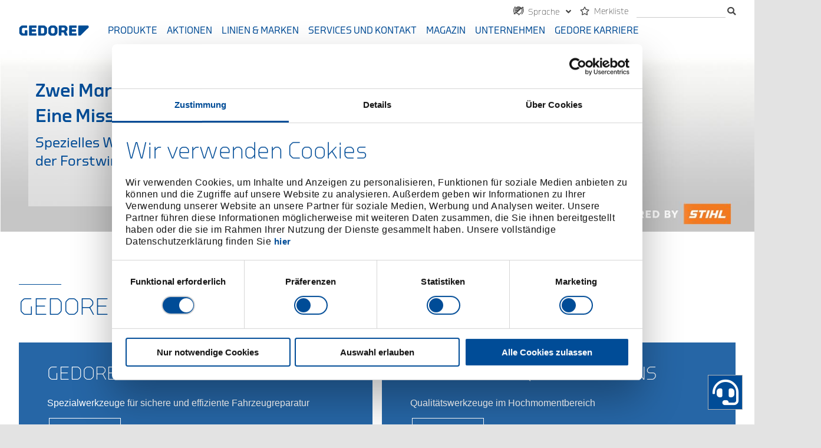

--- FILE ---
content_type: text/html; charset=utf-8
request_url: https://www.gedore.com/de-de/
body_size: 24783
content:

<!DOCTYPE html>
<html class="no-js sc-normal " lang="de">
<head>
    <meta http-equiv="X-UA-Compatible" content="IE=edge">
    <meta name="viewport" content="width=device-width, initial-scale=1">
    <link rel="shortcut icon" href="/favicon.ico?v=1" type="image/x-icon">
    <link rel="icon" href="/favicon.ico?v=1" type="image/x-icon">
        <link rel="canonical" href="https://www.gedore.com/de-de/" />


    <link rel="preload" href="/GedoreCorp/Fonts/gedoretype-medium-webfont.woff2" as="font" type="font/woff2" crossorigin>
    <link rel="preload" href="/GedoreCorp/Fonts/gedore-custom-icons.ttf?fouke9" as="font" type="font/ttf" crossorigin>
    <link rel="preload" href="/GedoreCorp/Fonts/gedoretype-book-webfont.woff2" as="font" type="font/woff2" crossorigin>
    <link rel="preload" href="/GedoreCorp/Fonts/gedoretype-light-webfont.woff2" as="font" type="font/woff2" crossorigin>
    <link rel="preload" href="/assets/webfonts/fa-solid-900.woff2" as="font" type="font/woff2" crossorigin>
    <link rel="preload" href="/assets/webfonts/fa-regular-400.woff2" as="font" type="font/woff2" crossorigin>
    <link rel="preload" href="/assets/webfonts/fa-brands-400.woff2" as="font" type="font/woff2" crossorigin>

    


    <script id="Cookiebot" src="https://consent.cookiebot.com/uc.js" data-cbid="a6be9693-ded0-48fe-bd39-39945bcf8a7a" data-culture="de" type="text/javascript"></script>

    <title>Offizielle GEDORE Website</title>
<meta name="title" content="GEDORE Werkzeuge f&#252;rs Leben | Offizielle Website"/>

    <meta name="description" content="Willkommen auf der Website des Werkzeugherstellers GEDORE."/>

    <meta name="keywords" content="Werkzeug,handwerkzeuge,Drehmomentwerkzeuge,spezialwerkzeuge,gedore werkzeuge,gedore red werkzeuge,werkzeuge deutschland,werkzeug made in germany,werkzeughersteller,"/>

    <meta name="robots" content="index,follow"/>

    
<meta name="facebook-domain-verification" content="iigezfrlssu0redrtgyhj7ypz68u7g" />
    <link rel="stylesheet" href="/assets/css/gedore_main.css?v=z8i67a">


    
</head>
<body class="gedore-corporate">
    

    <!-- Google Tag Manager -->

    <script type="text/plain" data-cookieconsent="marketing">
        (function (w, d, s, l, i) {
            w[l] = w[l] || []; w[l].push(
                {
                    'gtm.start': new Date().getTime(),
                    event: 'gtm.js'
                }
            );

            var f = d.getElementsByTagName(s)[0],
                j = d.createElement(s),
                dl = l != 'dataLayer' ? '&l=' + l : '';

            j.async = true;

            j.src = 'https://www.googletagmanager.com/gtm.js?id=' + i + dl; f.parentNode.insertBefore(j, f);
        })(window, document, 'script', 'dataLayer', 'GTM-P97R82F');
    </script>
    <!-- End Google Tag Manager -->
    <!-- Google Tag Manager (noscript) -->
    <!-- End Google Tag Manager (noscript) -->


    <!-- Added static sitecore forms js references to use jquery -->
    <!--<script src="/sitecore%20modules/Web/ExperienceForms/scripts/jquery-3.4.1.min.js"></script>
    <script src="/sitecore%20modules/Web/ExperienceForms/scripts/jquery.validate.min.js"></script>
    <script src="/sitecore%20modules/Web/ExperienceForms/scripts/jquery.validate.unobtrusive.min.js"></script>
    <script src="/sitecore%20modules/Web/ExperienceForms/scripts/jquery.unobtrusive-ajax.min.js"></script>
    <script src="/sitecore%20modules/Web/ExperienceForms/scripts/form.validate.js"></script>
    <script src="/sitecore%20modules/Web/ExperienceForms/scripts/form.tracking.js"></script>
    <script src="/sitecore%20modules/Web/ExperienceForms/scripts/form.conditions.js"></script>-->

    

<div class="content-wrapper">
    <header class="header-wrapper">
    <div id="header" class="header">
        <div class="sticky-content">
            <div class="navigation-container clearfix">
                

<div class="meta-navigation-wrapper clearfix">
    <div class="meta-navigation">
        <ul class="menu simple clearfix">
                <li>
                    <div class="option">
                        

<ul class="country-switcher dropdown menu" data-closing-time="0" data-alignment="right">
    <li class="is-dropdown-submenu-parent">
        <a href="javascript:;" data-toggle="country-switcher-dropdown">
            <span>
                <i class="gci-languagechoice"></i>
                <span class="hide-for-small-only">
                    Sprache
                </span>
            </span>
        </a>
        <div class="dropdown-pane" id="country-switcher-dropdown" data-start-language="de-DE" data-target-language="de-DE"
             data-dropdown data-auto-focus="true" data-hover="true" data-hover-pane="true" data-position="bottom" data-alignment="right">
            <form>
                <div class="grid-container">
                    <div class="grid-x grid-margin-x">
                        <div class="cell small-12">
                            <label class="country-switcher-label">
                                <i class="gci-gedore_landicon"></i>
                                <select class="country-switcher-country">
                                        <option value="DE" selected>
                                            Deutschland
                                        </option>
                                        <option value="FR" >
                                            France
                                        </option>
                                        <option value="AT" >
                                            &#214;sterreich
                                        </option>
                                </select>
                            </label>
                        </div>
                            <div class="cell small-12 country-switcher-margin-top ">
                                <label class="country-switcher-label">
                                    <i class="gci-gedore_lsprachicon"></i>
                                    <select class="country-switcher-language" data-country="DE">
                                            <option value="https://www.gedore.com/de-de/" data-language="de-DE"
                                                    selected>
                                                Deutsch
                                            </option>
                                            <option value="https://www.gedore.com/en-de/" data-language="en-DE"
                                                    >
                                                English
                                            </option>
                                    </select>
                                </label>
                            </div>
                            <div class="cell small-12 country-switcher-margin-top hide">
                                <label class="country-switcher-label">
                                    <i class="gci-gedore_lsprachicon"></i>
                                    <select class="country-switcher-language" data-country="FR">
                                            <option value="https://www.gedore.com/fr-fr/" data-language="fr-FR"
                                                    selected>
                                                Fran&#231;ais
                                            </option>
                                    </select>
                                </label>
                            </div>
                            <div class="cell small-12 country-switcher-margin-top hide">
                                <label class="country-switcher-label">
                                    <i class="gci-gedore_lsprachicon"></i>
                                    <select class="country-switcher-language" data-country="AT">
                                            <option value="https://www.gedore.com/de-at/" data-language="de-AT"
                                                    selected>
                                                Deutsch
                                            </option>
                                            <option value="https://www.gedore.com/en-at/" data-language="en-AT"
                                                    >
                                                English
                                            </option>
                                    </select>
                                </label>
                            </div>
                        <div class="cell small-12 country-switcher-margin-top">
                            <button class="button white-hover country-switcher-button">
                                Wechseln
                            </button>
                        </div>
                    </div>
                </div>
            </form>
        </div>
    </li>
</ul>

                    </div>
                </li>
                <li>
            <div class="option">
                    <a href="https://www.gedore.com/de-de/merkliste" class="">
        <i class="far fa-star wishlist-link"></i>
            <span>Merkliste</span>
    </a>

            </div>

    </li>

                <li>
                    <div class="option search-box">
                        <div class="box">
                            <input aria-label="Suche" type="search" data-search-url="https://www.gedore.com/de-de/suche" data-search-category="" />
                            <span class="tooltiptext tooltip-bottom">Ihr Suchbegriff ist zu lang. Bitte geben sie einen k&#252;rzeren Suchbegriff ein.</span>
                        </div>
                        <span>
                            <i class="fas fa-search"></i>
                        </span>

                        <div class="autosuggest-wrapper">
                            <div class="autosuggest-container"></div>
                        </div>
                    </div>
                </li>
            <li class="show-for-small-only">
                <div class="option">
                    <a href="javascript:;" class="menu-icon-button" data-toggle="mobile-menu">
                        <i class="hamburger-icon"></i>
                    </a>
                </div>
            </li>
        </ul>
    </div>
</div>
                <div class="main-navigation-logo">
                    <a class="logo" href="/de-de">
                        <img src="/-/media/gedore/global/logo.svg" loading="lazy"/>
                    </a>
                </div>

                <!-- Desktop Main Navigation first level link list -->
                <div class="main-navigation hide-for-small-only">
    <ul class="menu simple">
            <li class="">
                    <a href="https://www.gedore.com/de-de/produkte" type="button" data-toggle=products>Produkte</a>

            </li>
            <li class="">
                    <a href="https://www.gedore.com/de-de/aktionen-und-promotions" type="button" data-toggle=salesandpromotions>Aktionen</a>

            </li>
            <li class="">
                    <a href="https://www.gedore.com/de-de/produktlinien-und-marken" type="button" >Linien &amp; Marken</a>

            </li>
            <li class="">
                    <a href="https://www.gedore.com/de-de/service" type="button" data-toggle=service>Services und Kontakt</a>

            </li>
            <li class="">
                    <a href="https://www.gedore.com/de-de/magazin" type="button" data-toggle=magazine>Magazin</a>

            </li>
            <li class="">
                    <a href="https://www.gedore.com/de-de/unternehmen" type="button" data-toggle=company>Unternehmen</a>

            </li>
            <li class="">
                    <a href="https://www.gedore.com/de-de/gedore-karriere" type="button" data-toggle=gedorecareer>GEDORE Karriere</a>

            </li>
    </ul>
</div>


            </div>
            <!-- Desktop / Mobile main navigation menu / link list -->
            
<div class="main-navigation-menu-wrapper">
    <!-- Desktop navigation menu -->
        <section id="products" class="dropdown-pane main-navigation-menu product-menu gedore-coporate" data-position="bottom" data-dropdown data-hover="true" data-hover-pane="true">
            <div class="grid-container full">
                <div class="grid-product">
                        <div class="cell">
                            <div class="content">
                                <a class="category-link " href="https://www.gedore.com/de-de/produkte/schraubwerkzeuge">
                                    <span>Schraubwerkzeuge</span>
                                </a>

                            </div>
                        </div>
                        <div class="cell">
                            <div class="content">
                                <a class="category-link " href="https://www.gedore.com/de-de/produkte/mess--markierungs--pruefwerkzeuge">
                                    <span>Mess-/Markierungs-/Pr&#252;fwerkzeuge</span>
                                </a>

                            </div>
                        </div>
                        <div class="cell">
                            <div class="content">
                                <a class="category-link " href="https://www.gedore.com/de-de/produkte/verkaufshilfen">
                                    <span>Verkaufshilfen</span>
                                </a>

                            </div>
                        </div>
                        <div class="cell">
                            <div class="content">
                                <a class="category-link " href="https://www.gedore.com/de-de/produkte/abziehwerkzeuge">
                                    <span>Abziehwerkzeuge</span>
                                </a>

                            </div>
                        </div>
                        <div class="cell">
                            <div class="content">
                                <a class="category-link " href="https://www.gedore.com/de-de/produkte/arbeitsschutz--bekleidung-und-zubehoer">
                                    <span>Arbeitsschutz/-Bekleidung und Zubeh&#246;r</span>
                                </a>

                            </div>
                        </div>
                        <div class="cell">
                            <div class="content">
                                <a class="category-link " href="https://www.gedore.com/de-de/produkte/biege--und-rohrbearbeitungswerkzeuge">
                                    <span>Biege- und Rohrbearbeitungswerkzeuge</span>
                                </a>

                            </div>
                        </div>
                        <div class="cell">
                            <div class="content">
                                <a class="category-link " href="https://www.gedore.com/de-de/produkte/bitwerkzeuge">
                                    <span>Bitwerkzeuge</span>
                                </a>

                            </div>
                        </div>
                        <div class="cell">
                            <div class="content">
                                <a class="category-link " href="https://www.gedore.com/de-de/produkte/hochmomentschraubgeraete">
                                    <span>Hochmomentschraubger&#228;te</span>
                                </a>

                            </div>
                        </div>
                        <div class="cell">
                            <div class="content">
                                <a class="category-link " href="https://www.gedore.com/de-de/produkte/schiebermaschine">
                                    <span>Schiebermaschine</span>
                                </a>

                            </div>
                        </div>
                        <div class="cell">
                            <div class="content">
                                <a class="category-link " href="https://www.gedore.com/de-de/produkte/drehmomentwerkzeuge">
                                    <span>Drehmomentwerkzeuge</span>
                                </a>

                            </div>
                        </div>
                        <div class="cell">
                            <div class="content">
                                <a class="category-link " href="https://www.gedore.com/de-de/produkte/forst--und-zimmermannswerkzeuge">
                                    <span>Forst- und Zimmermannswerkzeuge</span>
                                </a>

                            </div>
                        </div>
                        <div class="cell">
                            <div class="content">
                                <a class="category-link " href="https://www.gedore.com/de-de/produkte/steckschluesselwerkzeuge">
                                    <span>Steckschl&#252;sselwerkzeuge</span>
                                </a>

                            </div>
                        </div>
                        <div class="cell">
                            <div class="content">
                                <a class="category-link " href="https://www.gedore.com/de-de/produkte/kfz-spezialwerkzeuge">
                                    <span>KFZ-Spezialwerkzeuge</span>
                                </a>

                            </div>
                        </div>
                        <div class="cell">
                            <div class="content">
                                <a class="category-link " href="https://www.gedore.com/de-de/produkte/leuchtmittel">
                                    <span>Leuchtmittel</span>
                                </a>

                            </div>
                        </div>
                        <div class="cell">
                            <div class="content">
                                <a class="category-link " href="https://www.gedore.com/de-de/produkte/schlag--press--hebel--einbauwerkzeuge">
                                    <span>Schlag-/Press-/Hebel-/Einbauwerkzeuge</span>
                                </a>

                            </div>
                        </div>
                        <div class="cell">
                            <div class="content">
                                <a class="category-link " href="https://www.gedore.com/de-de/produkte/schleif--trennwerkzeuge">
                                    <span>Schleif-/Trennwerkzeuge</span>
                                </a>

                            </div>
                        </div>
                        <div class="cell">
                            <div class="content">
                                <a class="category-link " href="https://www.gedore.com/de-de/produkte/sonstige-werkzeuge">
                                    <span>sonstige Werkzeuge</span>
                                </a>

                            </div>
                        </div>
                        <div class="cell">
                            <div class="content">
                                <a class="category-link " href="https://www.gedore.com/de-de/produkte/spannwerkzeuge">
                                    <span>Spannwerkzeuge</span>
                                </a>

                            </div>
                        </div>
                        <div class="cell">
                            <div class="content">
                                <a class="category-link " href="https://www.gedore.com/de-de/produkte/werkstattorganisation">
                                    <span>Werkstattorganisation</span>
                                </a>

                            </div>
                        </div>
                        <div class="cell">
                            <div class="content">
                                <a class="category-link " href="https://www.gedore.com/de-de/produkte/werkzeugsets--sortimente">
                                    <span>Werkzeugsets/-sortimente</span>
                                </a>

                            </div>
                        </div>
                        <div class="cell">
                            <div class="content">
                                <a class="category-link " href="https://www.gedore.com/de-de/produkte/zangen">
                                    <span>Zangen</span>
                                </a>

                            </div>
                        </div>
                        <div class="cell">
                            <div class="content">
                                <a class="category-link " href="https://www.gedore.com/de-de/produkte/zerspanung">
                                    <span>Zerspanung</span>
                                </a>

                            </div>
                        </div>
                </div>
            </div>
        </section>
        <section id="salesandpromotions" class="dropdown-pane main-navigation-menu  gedore-coporate" data-position="bottom" data-dropdown data-hover="true" data-hover-pane="true">
            <div class="grid-container full">
                <div class="grid-x medium-up-2 large-up-4">
                        <div class="cell">
                            <div class="content">
                                <a class="category-link " href="https://www.gedore.com/de-de/aktionen-und-promotions/werkzeug-fuer-kfz-und-nfz">
                                    <span>Werkzeug f&#252;r Kfz und Nfz</span>
                                </a>

                            </div>
                        </div>
                </div>
            </div>
        </section>
        <section id="service" class="dropdown-pane main-navigation-menu  gedore-coporate" data-position="bottom" data-dropdown data-hover="true" data-hover-pane="true">
            <div class="grid-container full">
                <div class="grid-x medium-up-2 large-up-4">
                        <div class="cell">
                            <div class="content">
                                <a class="category-link " href="https://www.gedore.com/de-de/service/gedore-services">
                                    <span>GEDORE Services</span>
                                </a>

                                    <ul class="vertical menu link-list">
                                            <li class="link gedore-blue ">
                                                <a href="https://www.gedore.com/de-de/service/gedore-services/kontakt-gedore">GEDORE Kontakt</a> 
                                            </li>
                                            <li class="link gedore-blue ">
                                                <a href="https://www.gedore.com/de-de/service/gedore-services/drehmoment-service">Drehmoment-Services</a> 
                                            </li>
                                            <li class="link gedore-blue ">
                                                <a href="https://www.gedore.com/de-de/service/gedore-services/produktschulungen">GEDORE Produktschulungen</a> 
                                            </li>
                                            <li class="link gedore-blue ">
                                                <a href="https://www.gedore.com/de-de/service/gedore-services/anwendungsberatung-und-produktdemos">Anwendungsberatung und Produktdemos</a> 
                                            </li>
                                            <li class="link gedore-blue ">
                                                <a href="https://www.gedore.com/de-de/service/gedore-services/bestelloptionen-und-datenaustausch">Bestelloptionen und Datenaustausch</a> 
                                            </li>
                                            <li class="link gedore-blue ">
                                                <a href="https://www.gedore.com/de-de/service/gedore-services/schaumstoffkonfiguration">Schaumstoffkonfiguration</a> 
                                            </li>
                                            <li class="link gedore-blue ">
                                                <a href="https://www.gedore.com/de-de/service/gedore-services/gedore-retourenformular">GEDORE Retourenformular </a> 
                                            </li>
                                            <li class="link gedore-blue ">
                                                <a href="https://www.gedore.com/de-de/service/gedore-services/verkauf-b2b">Business to Business Shop</a> 
                                            </li>
                                            <li class="link gedore-blue ">
                                                <a href="https://www.gedore.com/de-de/service/gedore-services/lieferanteninformation">Lieferanten-Portal</a> 
                                            </li>
                                    </ul>
                            </div>
                        </div>
                        <div class="cell">
                            <div class="content">
                                <a class="category-link " href="https://www.gedore.com/de-de/service/hochmoment-services">
                                    <span>Hochmoment Services</span>
                                </a>

                                    <ul class="vertical menu link-list">
                                            <li class="link gedore-blue ">
                                                <a href="https://www.gedore.com/de-de/service/hochmoment-services/kontakt-gedore-torque-solutions">GEDORE Torque Solutions Kontakt</a> 
                                            </li>
                                            <li class="link gedore-blue ">
                                                <a href="https://www.gedore.com/de-de/service/hochmoment-services/schulungen-fuer-hochmoment-schraubwerkzeuge">Schulungen f&#252;r Hochmoment-Schraubwerkzeuge</a> 
                                            </li>
                                            <li class="link gedore-blue ">
                                                <a href="https://www.gedore.com/de-de/service/hochmoment-services/hochmoment-service">Services f&#252;r Hochmoment-Werkzeuge</a> 
                                            </li>
                                            <li class="link gedore-blue ">
                                                <a href="https://www.gedore.com/de-de/service/hochmoment-services/vertrieb-hochmomentwerkzeuge">GEDORE Torque Solutions technischer Vertrieb</a> 
                                            </li>
                                            <li class="link gedore-blue ">
                                                <a href="https://www.gedore.com/de-de/service/hochmoment-services/retourenformular-hochmomentwerkzeuge">Retourenformular</a> 
                                            </li>
                                            <li class="link gedore-blue ">
                                                <a href="https://www.gedore.com/de-de/service/hochmoment-services/ruecknahme-elektrogeraete">R&#252;cknahme elektronische Hochmoment-Werkzeuge</a> 
                                            </li>
                                    </ul>
                            </div>
                        </div>
                        <div class="cell">
                            <div class="content">
                                <a class="category-link " href="https://www.gedore.com/de-de/service/downloads">
                                    <span>Downloadservice</span>
                                </a>

                            </div>
                        </div>
                        <div class="cell">
                            <div class="content">
                                <a class="category-link " href="https://www.gedore.com/de-de/service/haendlersuche">
                                    <span>H&#228;ndlersuche</span>
                                </a>

                            </div>
                        </div>
                </div>
            </div>
        </section>
        <section id="magazine" class="dropdown-pane main-navigation-menu  gedore-coporate" data-position="bottom" data-dropdown data-hover="true" data-hover-pane="true">
            <div class="grid-container full">
                <div class="grid-x medium-up-2 large-up-4">
                        <div class="cell">
                            <div class="content">
                                <a class="category-link " href="https://www.gedore.com/de-de/magazin/branchen">
                                    <span>Branchen</span>
                                </a>

                                    <ul class="vertical menu link-list">
                                            <li class="link gedore-blue ">
                                                <a href="https://www.gedore.com/de-de/magazin/branchen/werkzeug-fuer-landmaschinen">Werkzeug f&#252;r Landmaschinen</a> 
                                            </li>
                                            <li class="link gedore-corporate ">
                                                <a href="https://www.gedore.com/de-de/magazin/branchen/baumaschinen-selection">Baumaschinen</a> 
                                            </li>
                                            <li class="link gedore-red ">
                                                <a href="https://www.gedore.com/de-de/magazin/branchen/handwerker-selection">Werkzeug f&#252;r alle Gewerke</a> 
                                            </li>
                                            <li class="link gedore-corporate ">
                                                <a href="https://www.gedore.com/de-de/magazin/branchen/green-energy-selection">Nachhaltige Energiegewinnung </a> 
                                            </li>
                                            <li class="link gedore-corporate ">
                                                <a href="https://www.gedore.com/de-de/magazin/branchen/metal-works-selection">Metallverarbeitung</a> 
                                            </li>
                                            <li class="link gedore-corporate ">
                                                <a href="https://www.gedore.com/de-de/magazin/branchen/schiffsbau-selection">Schiffsbau und Instandhaltung</a> 
                                            </li>
                                    </ul>
                            </div>
                        </div>
                        <div class="cell">
                            <div class="content">
                                <a class="category-link " href="https://www.gedore.com/de-de/magazin/gedore-im-einsatz">
                                    <span>GEDORE im Einsatz</span>
                                </a>

                                    <ul class="vertical menu link-list">
                                            <li class="link gedore-red ">
                                                <a href="https://www.gedore.com/de-de/magazin/gedore-im-einsatz/gedore-red-markenbotschafter-hassan-aka-habu">Markenbotschafter Habu</a> 
                                            </li>
                                            <li class="link gedore-red ">
                                                <a href="https://www.gedore.com/de-de/magazin/gedore-im-einsatz/tuning-werkstatt-drive-and-style">Tuning-Werkstatt Drive and Style</a> 
                                            </li>
                                            <li class="link gedore-red ">
                                                <a href="https://www.gedore.com/de-de/magazin/gedore-im-einsatz/5s-mehtode-in-der-werkstatt">5S in der Werkstatt</a> 
                                            </li>
                                            <li class="link gedore-blue ">
                                                <a href="https://www.gedore.com/de-de/magazin/gedore-im-einsatz/anleitung-fuer-den-radwechsel">Anleitung f&#252;r den Radwechsel</a> 
                                            </li>
                                            <li class="link gedore-red ">
                                                <a href="https://www.gedore.com/de-de/magazin/gedore-im-einsatz/daily-challenge-eventschmiede-dr-thompons">Daily Challenge Eventlocation</a> 
                                            </li>
                                            <li class="link gedore-blue ">
                                                <a href="https://www.gedore.com/de-de/magazin/gedore-im-einsatz/anwenderbericht-lda-s-und-hydrakap">Anwenderbericht LDA-05S und Hydrakap</a> 
                                            </li>
                                            <li class="link gedore-blue ">
                                                <a href="https://www.gedore.com/de-de/magazin/gedore-im-einsatz/anwenderbericht-lda-s-werke-willich">Anwenderbericht LDA-05S in der Rohrnetzwartung</a> 
                                            </li>
                                            <li class="link gedore-blue ">
                                                <a href="https://www.gedore.com/de-de/magazin/gedore-im-einsatz/anwenderbericht-lda-st-rwe-power">Anwenderbericht Akkuschrauber LDA</a> 
                                            </li>
                                    </ul>
                            </div>
                        </div>
                        <div class="cell">
                            <div class="content">
                                <a class="category-link " href="https://www.gedore.com/de-de/magazin/handwerkzeuge">
                                    <span>Handwerkzeuge</span>
                                </a>

                                    <ul class="vertical menu link-list">
                                            <li class="link gedore-blue ">
                                                <a href="https://www.gedore.com/de-de/magazin/handwerkzeuge/gedore-competence-in-pliers">GEDORE Zangenkompetenz</a> 
                                            </li>
                                            <li class="link gedore-blue ">
                                                <a href="https://www.gedore.com/de-de/magazin/handwerkzeuge/gedore-pliers-wrench">GEDORE Zangenschl&#252;ssel</a> 
                                            </li>
                                            <li class="link gedore-blue ">
                                                <a href="https://www.gedore.com/de-de/magazin/handwerkzeuge/gedore-sortimente-und-bestueckte-werkzeugwagen">GEDORE Sortimente und best&#252;ckte Werkzeugwagen</a> 
                                            </li>
                                            <li class="link gedore-blue ">
                                                <a href="https://www.gedore.com/de-de/magazin/handwerkzeuge/werkzeugwagen">GEDORE Werkzeugwagen</a> 
                                            </li>
                                            <li class="link gedore-blue ">
                                                <a href="https://www.gedore.com/de-de/magazin/handwerkzeuge/drehmomentschluessel-torcofix">GEDORE Drehmomentschl&#252;ssel TORCOFIX</a> 
                                            </li>
                                            <li class="link gedore-blue ">
                                                <a href="https://www.gedore.com/de-de/magazin/handwerkzeuge/gedore-tool-bags-and-accessories">GEDORE Werkzeugtaschen und Zubeh&#246;r</a> 
                                            </li>
                                    </ul>
                            </div>
                        </div>
                        <div class="cell">
                            <div class="content">
                                <a class="category-link " href="https://www.gedore.com/de-de/magazin/hochmoment-werkzeuge">
                                    <span>Hochmoment-Werkzeuge</span>
                                </a>

                                    <ul class="vertical menu link-list">
                                            <li class="link gedore-blue ">
                                                <a href="https://www.gedore.com/de-de/magazin/hochmoment-werkzeuge/hochmoment-akkuschrauber">Hochmoment Akkuschrauber</a> 
                                            </li>
                                            <li class="link gedore-blue ">
                                                <a href="https://www.gedore.com/de-de/magazin/hochmoment-werkzeuge/schiebermaschinen">Schiebermaschinen</a> 
                                            </li>
                                            <li class="link gedore-blue ">
                                                <a href="https://www.gedore.com/de-de/magazin/hochmoment-werkzeuge/hochmoment-elektroschrauber">Hochmoment Elektroschrauber</a> 
                                            </li>
                                            <li class="link gedore-blue ">
                                                <a href="https://www.gedore.com/de-de/magazin/hochmoment-werkzeuge/hochmoment-hydraulikschrauber">Hydraulik- und Kassettenschrauber</a> 
                                            </li>
                                            <li class="link gedore-blue ">
                                                <a href="https://www.gedore.com/de-de/magazin/hochmoment-werkzeuge/hydraulikaggregate">Hydraulikaggregate</a> 
                                            </li>
                                            <li class="link gedore-blue ">
                                                <a href="https://www.gedore.com/de-de/magazin/hochmoment-werkzeuge/hochmoment-pneumatikschrauber">Hochmoment Pneumatikschrauber</a> 
                                            </li>
                                            <li class="link gedore-blue ">
                                                <a href="https://www.gedore.com/de-de/magazin/hochmoment-werkzeuge/konterschluessel">Konterschl&#252;ssel</a> 
                                            </li>
                                            <li class="link gedore-blue ">
                                                <a href="https://www.gedore.com/de-de/magazin/hochmoment-werkzeuge/kraftvervielfaeltiger">Kraftvervielf&#228;ltiger</a> 
                                            </li>
                                            <li class="link gedore-blue ">
                                                <a href="https://www.gedore.com/de-de/magazin/hochmoment-werkzeuge/pruefstandstechnik">Pr&#252;fstandstechnik</a> 
                                            </li>
                                            <li class="link gedore-blue ">
                                                <a href="https://www.gedore.com/de-de/magazin/hochmoment-werkzeuge/heavy-duty-schrauber">Heavy Duty Schrauber</a> 
                                            </li>
                                            <li class="link gedore-blue ">
                                                <a href="https://www.gedore.com/de-de/magazin/hochmoment-werkzeuge/seitenschrauber">Seitenschrauber</a> 
                                            </li>
                                    </ul>
                            </div>
                        </div>
                </div>
            </div>
        </section>
        <section id="company" class="dropdown-pane main-navigation-menu  gedore-coporate" data-position="bottom" data-dropdown data-hover="true" data-hover-pane="true">
            <div class="grid-container full">
                <div class="grid-x medium-up-2 large-up-4">
                        <div class="cell">
                            <div class="content">
                                <a class="category-link " href="https://www.gedore.com/de-de/unternehmen/gedore">
                                    <span>GEDORE</span>
                                </a>

                                    <ul class="vertical menu link-list">
                                            <li class="link gedore-blue ">
                                                <a href="https://www.gedore.com/de-de/unternehmen/gedore/gedore-geschichte">GEDORE Geschichte</a> 
                                            </li>
                                            <li class="link gedore-blue ">
                                                <a href="https://www.gedore.com/de-de/unternehmen/gedore/gedore-werkzeugschmiede">GEDORE Werkzeugschmiede</a> 
                                            </li>
                                            <li class="link gedore-blue ">
                                                <a href="https://www.gedore.com/de-de/unternehmen/gedore/gedore-vision-and-values">GEDORE Selbstverst&#228;ndnis</a> 
                                            </li>
                                            <li class="link gedore-blue ">
                                                <a href="https://www.gedore.com/de-de/unternehmen/gedore/gedore-standorte">GEDORE Standorte</a> 
                                            </li>
                                            <li class="link gedore-blue ">
                                                <a href="https://www.gedore.com/de-de/unternehmen/gedore/gedore-zertifikate">GEDORE Zertifikate</a> 
                                            </li>
                                            <li class="link gedore-blue ">
                                                <a href="https://www.gedore.com/de-de/unternehmen/gedore/reach-order">Reach Verordnung</a> 
                                            </li>
                                    </ul>
                            </div>
                        </div>
                        <div class="cell">
                            <div class="content">
                                <a class="category-link " href="https://www.gedore.com/de-de/unternehmen/gedore-torque-solutions">
                                    <span>GEDORE Torque Solutions</span>
                                </a>

                            </div>
                        </div>
                        <div class="cell">
                            <div class="content">
                                <a class="category-link " href="https://www.gedore.com/de-de/unternehmen/nachhaltigkeit-bei-gedore">
                                    <span>Nachhaltigkeit bei GEDORE</span>
                                </a>

                                    <ul class="vertical menu link-list">
                                            <li class="link gedore-blue ">
                                                <a href="https://www.gedore.com/de-de/unternehmen/nachhaltigkeit-bei-gedore/soziale-verantwortung">Soziale Verantwortung</a> 
                                            </li>
                                            <li class="link gedore-blue ">
                                                <a href="https://www.gedore.com/de-de/unternehmen/nachhaltigkeit-bei-gedore/oekologische-verantwortung">&#214;kologische Verantwortung</a> 
                                            </li>
                                            <li class="link gedore-blue ">
                                                <a href="https://www.gedore.com/de-de/unternehmen/nachhaltigkeit-bei-gedore/oekonomische-verantwortung">&#214;konomische Verantwortung</a> 
                                            </li>
                                            <li class="link gedore-blue ">
                                                <a href="https://www.gedore.com/de-de/unternehmen/nachhaltigkeit-bei-gedore/gedore-und-oekoprofit">GEDORE und &#214;KOPROFIT</a> 
                                            </li>
                                    </ul>
                            </div>
                        </div>
                        <div class="cell">
                            <div class="content">
                                <a class="category-link " href="https://www.gedore.com/de-de/unternehmen/compliance">
                                    <span>Compliance</span>
                                </a>

                            </div>
                        </div>
                        <div class="cell">
                            <div class="content">
                                <a class="category-link " href="https://www.gedore.com/de-de/unternehmen/presse">
                                    <span>Pressebereich</span>
                                </a>

                                    <ul class="vertical menu link-list">
                                            <li class="link gedore-blue ">
                                                <a href="https://www.gedore.com/de-de/unternehmen/presse/messen-und-termine">Messen und Termine</a> 
                                            </li>
                                            <li class="link gedore-blue ">
                                                <a href="https://www.gedore.com/de-de/unternehmen/presse/pressemitteilungen">Pressemeldungen</a> 
                                            </li>
                                    </ul>
                            </div>
                        </div>
                        <div class="cell">
                            <div class="content">
                                <a class="category-link " href="https://www.gedore.com/de-de/unternehmen/gedore-factory-outlet">
                                    <span>GEDORE Werksverkauf</span>
                                </a>

                            </div>
                        </div>
                </div>
            </div>
        </section>
        <section id="gedorecareer" class="dropdown-pane main-navigation-menu  gedore-coporate" data-position="bottom" data-dropdown data-hover="true" data-hover-pane="true">
            <div class="grid-container full">
                <div class="grid-x medium-up-2 large-up-4">
                        <div class="cell">
                            <div class="content">
                                <a class="category-link " href="https://www.gedore.com/de-de/gedore-karriere/ausbildung">
                                    <span>Ausbildung</span>
                                </a>

                            </div>
                        </div>
                        <div class="cell">
                            <div class="content">
                                <a class="category-link " href="https://www.gedore.com/de-de/gedore-karriere/bewerbungsprozess">
                                    <span>Bewerbungsprozess</span>
                                </a>

                            </div>
                        </div>
                </div>
            </div>
        </section>
</div>

        </div>
    </div>
</header>

    <div id="page-content" class="content">
        <div class="content-elements">
        <section class="page-section bg-white clearfix noProductLineTheme" data-title="">
        

    <div class="carousel-outbreak slider carousel bg-lightgrey noProductLineTheme" data-speed="5000" data-slider-options="carousel">
        

    <div class="carousel-element noProductLineTheme ">
            <div class="image-container">
        

<picture>
        <source width="1600" height="400" data-srcset="/-/media/images/landingpage/stihl/gedore_stihl_header_home.jpg?h=400&amp;w=1600&amp;cropregion=0%2c0%2c0%2c0 1x" media="(min-width: 1024px)" />

        <source width="1600" height="400" data-srcset="/-/media/images/landingpage/stihl/gedore_stihl_header_home.jpg?h=400&amp;w=1600&amp;cropregion=0%2c0%2c0%2c0 1x" media="(min-width: 640px)" />

        <source width="1600" height="400" data-srcset="/-/media/images/landingpage/stihl/gedore_stihl_header_home.jpg?h=400&amp;w=1600&amp;cropregion=0%2c0%2c0%2c0 1x" media="(max-width: 640px)" />

        <source data-srcset="?h=400&amp;w=1600 1x" />

        <img  alt="STIHL x GEDORE Werkstattwagen f&#252;r Servicearbeiten an Forstwerkzeugen" src="/-/media/images/landingpage/stihl/gedore_stihl_header_home.jpg" loading="lazy"/>
</picture>
    </div>


    
            <div class="text-overlay left top text-center">
                <div class="text">
                    <h3>Zwei Marktf&uuml;hrer.<br />
Eine Mission.</h3>
<p>Spezielles Werkzeugsortiment f&uuml;r die Anforderungen in der Forstwirtschaft</p>
                </div>
                <a href="https://www.gedore.com/de-de/stihl" class="button white-hover-blue" data-slider-name="" data-slider-index="1" >Jetzt entdecken</a>
            </div>
    </div>


    <div class="carousel-element noProductLineTheme ">
            <div class="image-container">
        

<picture>
        <source width="1600" height="400" data-srcset="/-/media/images/header-3200x800-1600x400/branchen/craft_selection_header_1600x400.png?h=400&amp;w=1600&amp;cropregion=0%2c0%2c0%2c0 1x" media="(min-width: 1024px)" />

        <source width="1600" height="400" data-srcset="/-/media/images/header-3200x800-1600x400/branchen/craft_selection_header_1600x400.png?h=400&amp;w=1600&amp;cropregion=0%2c0%2c0%2c0 1x" media="(min-width: 640px)" />

        <source width="1600" height="400" data-srcset="/-/media/images/header-3200x800-1600x400/branchen/craft_selection_header_1600x400.png?h=400&amp;w=1600&amp;cropregion=0%2c0%2c0%2c0 1x" media="(max-width: 640px)" />

        <source data-srcset="?h=400&amp;w=1600 1x" />

        <img  alt="For the highest demands in every profession" src="/-/media/images/header-3200x800-1600x400/branchen/craft_selection_header_1600x400.png" loading="lazy"/>
</picture>
    </div>


    
            <div class="text-overlay left top text-center">
                <div class="text">
                    <h3><span style="color: #c00000;">Werkzeuge f&uuml;r alle Gewerke</span></h3>
<p><span style="color: #c00000;">Umfassende Produktvielfalt: Vom Werkzeugkoffer bis zum Spezialwerkzeug.</span></p>
                </div>
                <a href="https://www.gedore.com/de-de/magazin/branchen/handwerker-selection" class="button white-hover-red" rel="noopener noreferrer" data-slider-name="" target="_blank" data-slider-index="2" >Jetzt entdecken</a>
            </div>
    </div>


    <div class="carousel-element noProductLineTheme ">
            <div class="image-container">
        

<picture>
        <source width="1600" height="400" data-srcset="/-/media/images/header-3200x800-1600x400/branchen/metal_works_2025_header_1600x400.jpg?h=400&amp;w=1600&amp;cropregion=0%2c0%2c0%2c0 1x" media="(min-width: 1024px)" />

        <source width="1600" height="400" data-srcset="/-/media/images/header-3200x800-1600x400/branchen/metal_works_2025_header_1600x400.jpg?h=400&amp;w=1600&amp;cropregion=0%2c0%2c0%2c0 1x" media="(min-width: 640px)" />

        <source width="1600" height="400" data-srcset="/-/media/images/header-3200x800-1600x400/branchen/metal_works_2025_header_1600x400.jpg?h=400&amp;w=1600&amp;cropregion=0%2c0%2c0%2c0 1x" media="(max-width: 640px)" />

        <source data-srcset="?h=400&amp;w=1600 1x" />

        <img  alt="Premium Werkzeuge f&#252;r Baumaschinen" src="/-/media/images/header-3200x800-1600x400/branchen/metal_works_2025_header_1600x400.jpg" loading="lazy"/>
</picture>
    </div>


    
            <div class="text-overlay left top text-center">
                <div class="text">
                    <h3>Werkzeuge für die professionelle Metallverarbeitung</h3>
<p>Von Handwerkzeugen bis Messwerkzeugen – für präzises Arbeiten in der Metalltechnik.</p>
                </div>
                <a href="https://www.gedore.com/de-de/magazin/branchen/metal-works-selection" class="button white-hover-blue" data-slider-name="" data-slider-index="3" >Jetzt entdecken</a>
            </div>
    </div>


    <div class="carousel-element noProductLineTheme ">
            <div class="image-container">
        

<picture>
        <source width="1600" height="400" data-srcset="/-/media/images/header-3200x800-1600x400/branchen/handwerkzeuge_fuer_baumaschinen_1600x400.jpg?h=400&amp;w=1600&amp;cropregion=0%2c0%2c0%2c0 1x" media="(min-width: 1024px)" />

        <source width="1600" height="400" data-srcset="/-/media/images/header-3200x800-1600x400/branchen/handwerkzeuge_fuer_baumaschinen_1600x400.jpg?h=400&amp;w=1600&amp;cropregion=0%2c0%2c0%2c0 1x" media="(min-width: 640px)" />

        <source width="1600" height="400" data-srcset="/-/media/images/header-3200x800-1600x400/branchen/handwerkzeuge_fuer_baumaschinen_1600x400.jpg?h=400&amp;w=1600&amp;cropregion=0%2c0%2c0%2c0 1x" media="(max-width: 640px)" />

        <source data-srcset="?h=400&amp;w=1600 1x" />

        <img  alt="Werkzeuge f&#252;r die Instandhaltung und Reparatur von Baumaschinen entdecken" src="/-/media/images/header-3200x800-1600x400/branchen/handwerkzeuge_fuer_baumaschinen_1600x400.jpg" loading="lazy"/>
</picture>
    </div>


    
            <div class="text-overlay left top text-center">
                <div class="text">
                    <h3>Reparatur und Instandhaltung<br />
von Baumaschinen</h3>
<p>Werkzeuge mit Kraft und Pr&auml;zision f&uuml;r effiziente<br />
Arbeiten an schweren Maschinen.</p>
                </div>
                <a href="https://www.gedore.com/de-de/magazin/branchen/baumaschinen-selection" class="button white-hover-blue" data-slider-name="" title="Diesen Button klicken und auf der folgenden Seite Werkzeuge f&#252;r die Instandhaltung und Reparatur von Baumaschinen entdecken" data-slider-index="4" >Branchenl&#246;sungen entdecken</a>
            </div>
    </div>


    <div class="carousel-element noProductLineTheme ">
            <div class="image-container">
        

<picture>
        <source width="1600" height="400" data-srcset="/-/media/images/header-3200x800-1600x400/gedore_services_stage_slider.jpg?h=400&amp;w=1600 1x" media="(min-width: 1024px)" />

        <source width="1600" height="400" data-srcset="/-/media/images/header-3200x800-1600x400/gedore_services_stage_slider.jpg?h=400&amp;w=1600 1x" media="(min-width: 640px)" />

        <source width="1600" height="400" data-srcset="/-/media/images/header-3200x800-1600x400/gedore_services_stage_slider.jpg?h=400&amp;w=1600 1x" media="(max-width: 640px)" />

        <source data-srcset="?h=400&amp;w=1600 1x" />

        <img  alt="" src="/-/media/images/header-3200x800-1600x400/gedore_services_stage_slider.jpg" loading="lazy"/>
</picture>
    </div>


    
            <div class="text-overlay left middle text-center">
                <div class="text">
                    <h3>GEDORE Services</h3>
<p>Von Kalibrierung bis Schulung:</p>
<p>alle Services für Kunden</p>
<p>
und Partner</p>
                </div>
                <a href="https://www.gedore.com/de-de/service/gedore-services" class="button white-hover" data-slider-name="" data-slider-index="5" >GEDORE Services entdecken</a>
            </div>
    </div>

    </div>

    </section>
    <section class="page-section bg-white clearfix noProductLineTheme" data-title="GEDORE Tochterunternehmen">
            <div class="headline-element noProductLineTheme">
        <h1>GEDORE Spezialisten</h1>
    </div>
    <div class="grid-container full noscroll  noProductLineTheme">
        <div class="grid-x dynamic-grid grid-margin-x grid-margin-y clearfix " data-auto-height="">
                <div class="dynamic-grid-cell cell large-6 medium-6 small-12 noProductLineTheme">
            <div class="product-line-teaser">
        <div class="image">
                <div class="image-container">
        

<picture>




</picture>
    </div>


        </div>
        <div class="content gedore-blue reverse hide-logo">
            <div class="top-content">
                <div class="headline clearfix">

                        <h3>GEDORE Automotive</h3>
                </div>
            </div>
            <div class="main-content">
                <div class="text">
                    Spezialwerkzeuge für sichere und effiziente Fahrzeugreparatur
                </div>
                    <div class="link">
                        <a href="https://www.gedore-automotive.com/de-de" class="button transparent-hover" rel="noopener noreferrer" target="_blank" >Mehr erfahren</a>
                    </div>
            </div>
        </div>
    </div>

    </div>
    <div class="dynamic-grid-cell cell large-6 medium-6 small-12 noProductLineTheme">
            <div class="product-line-teaser">
        <div class="image">
                <div class="image-container">
        

<picture>




</picture>
    </div>


        </div>
        <div class="content gedore-blue reverse hide-logo">
            <div class="top-content">
                <div class="headline clearfix">

                        <h3>GEDORE Torque Solutions</h3>
                </div>
            </div>
            <div class="main-content">
                <div class="text">
                    Qualit&auml;tswerkzeuge im Hochmomentbereich
                </div>
                    <div class="link">
                        <a href="https://www.gedore.com/de-de/unternehmen/gedore-torque-solutions" class="button transparent-hover" rel="noopener noreferrer" target="_blank" >Mehr erfahren</a>
                    </div>
            </div>
        </div>
    </div>

    </div>

        </div>
    </div>

    </section>
    <section class="page-section bg-white clearfix noProductLineTheme" data-title="Produktempfehlungen GEDORE">
            <div class="headline-element noProductLineTheme">
        <h1>Produktempfehlungen</h1>
    </div>


    <div class="product-slider-container gedore-blue">

            <h3 class="themed">Werkzeuge made in Germany</h3>

            <div class="subline">
                Hand- und Spezialwerkzeuge von GEDORE
            </div>

        <div class="product-slider flexbox-slider slider product-simple-teaser-slider"
             data-speed="0"
             data-slider-options="productslider">



<div class="product-simple-teaser">
        <a class="teaser-link" href="https://www.gedore.com/de-de/produkte/schraubwerkzeuge/schraubenschluessel/maulringratschenschluessel-saetze/7-r-012-satz-maulschluessel-mit-ringratsche-12-teilig/7-r-012---2297442" data-slider-index="1" data-slider-name="">
                <div class="content-wrapper content-hover gedore-blue">
        <div class="top-content promo-box clearfix">
            <span class="bookmark far fa-star " data-csid="1010381"></span>
        </div>
        <div class="image center-both">
            <img alt="Ringratschenmaulschl&#252;ssel-Satz 12-teilig 8-19 mm - 2297442" src="/-/media/gedore/media-import/pic_ps_2297442.png?mw=170&mh=250" data-auto-height-row loading="lazy"/>
        </div>
        <div class="article-description">
            Ringratschenmaulschl&#252;ssel-Satz 12-teilig 8-19 mm
        </div>
        <div class="numbers gedore-blue">
            <span class="code-number">2297442</span> <span class="splitter">/</span> <span class="article-number">7 R-012</span>
        </div>
        <div class="price">
                <div class="price">Preis auf Anfrage</div>
        </div>
        <div class="branch">
                <img src="/-/media/gedore/gedore-blue/logo_gedore_rgb_transparent.png?mw=150&amp;mh=27" loading="lazy"/>
        </div>
        <div class="tax">
                &zwnj;
        </div>
    </div>

        </a>
</div>




<div class="product-simple-teaser">
        <a class="teaser-link" href="https://www.gedore.com/de-de/produkte/drehmomentwerkzeuge/drehmomentschluessel-zubehoer/drehmomentschluessel,-ausloesend-fuer-steckschluesseleinsaetze/tf-k-drehmomentschluessel-torcofix-k/tf-k200---3278387" data-slider-index="2" data-slider-name="">
                <div class="content-wrapper content-hover gedore-blue">
        <div class="top-content promo-box clearfix">
            <span class="bookmark far fa-star " data-csid="991042"></span>
        </div>
        <div class="image center-both">
            <img alt="Drehmomentschl&#252;ssel TORCOFIX K 1/2&quot; 40-200 Nm - 3278387" src="/-/media/gedore/media-import/pic_ps_3278387_1_xl.png?mw=170&mh=250" data-auto-height-row loading="lazy"/>
        </div>
        <div class="article-description">
            Drehmomentschl&#252;ssel TORCOFIX K 1/2&quot; 40-200 Nm
        </div>
        <div class="numbers gedore-blue">
            <span class="code-number">3278387</span> <span class="splitter">/</span> <span class="article-number">TF-K200</span>
        </div>
        <div class="price">
                <div class="price">Preis auf Anfrage</div>
        </div>
        <div class="branch">
                <img src="/-/media/gedore/gedore-blue/logo_gedore_rgb_transparent.png?mw=150&amp;mh=27" loading="lazy"/>
        </div>
        <div class="tax">
                &zwnj;
        </div>
    </div>

        </a>
</div>




<div class="product-simple-teaser">
        <a class="teaser-link" href="https://www.gedore.com/de-de/produkte/drehmomentwerkzeuge/drehmomentschluessel-zubehoer/drehmomentschluessel,-ausloesend-fuer-einsteckwerkzeuge/tf-se-drehmomentschluessel-torcofix-se/tf-se200---3278549" data-slider-index="3" data-slider-name="">
                <div class="content-wrapper content-hover gedore-blue">
        <div class="top-content promo-box clearfix">
            <span class="bookmark far fa-star " data-csid="990917"></span>
        </div>
        <div class="image center-both">
            <img alt="Drehmomentschl&#252;ssel TORCOFIX SE 14x18 40-200 Nm - 3278549" src="/-/media/gedore/media-import/pic_ps_3278549_1.png?mw=170&mh=250" data-auto-height-row loading="lazy"/>
        </div>
        <div class="article-description">
            Drehmomentschl&#252;ssel TORCOFIX SE 14x18 40-200 Nm
        </div>
        <div class="numbers gedore-blue">
            <span class="code-number">3278549</span> <span class="splitter">/</span> <span class="article-number">TF-SE200</span>
        </div>
        <div class="price">
                <div class="price">Preis auf Anfrage</div>
        </div>
        <div class="branch">
                <img src="/-/media/gedore/gedore-blue/logo_gedore_rgb_transparent.png?mw=150&amp;mh=27" loading="lazy"/>
        </div>
        <div class="tax">
                &zwnj;
        </div>
    </div>

        </a>
</div>




<div class="product-simple-teaser">
        <a class="teaser-link" href="https://www.gedore.com/de-de/produkte/werkstattorganisation/werkzeugaufbewahrung/werkzeugboxen/1110-wm-321-werkzeug-box-modul-workmo-b3-2-schubladen-h6,-fach-fuer-l-boxx--plus--s-boxx/1110-wm-321---2954354" data-slider-index="4" data-slider-name="">
                <div class="content-wrapper content-hover gedore-blue">
        <div class="top-content promo-box clearfix">
            <span class="bookmark far fa-star " data-csid="997656"></span>
        </div>
        <div class="image center-both">
            <img alt="WorkMo B3 2 Schubladen H6 Fach f&#252;r L-BOXX/S-BOXX - 2954354" src="/-/media/systembilder/fallback-picture_products_920x1270_transparent.png?mw=170&mh=250" data-auto-height-row loading="lazy"/>
        </div>
        <div class="article-description">
            WorkMo B3 2 Schubladen H6 Fach f&#252;r L-BOXX/S-BOXX
        </div>
        <div class="numbers gedore-blue">
            <span class="code-number">2954354</span> <span class="splitter">/</span> <span class="article-number">1110 WM 321</span>
        </div>
        <div class="price">
                <div class="price">Preis auf Anfrage</div>
        </div>
        <div class="branch">
                <img src="/-/media/gedore/gedore-blue/logo_gedore_rgb_transparent.png?mw=150&amp;mh=27" loading="lazy"/>
        </div>
        <div class="tax">
                &zwnj;
        </div>
    </div>

        </a>
</div>




<div class="product-simple-teaser">
        <a class="teaser-link" href="https://www.gedore.com/de-de/produkte/zangen/greifzangen/zangenschluessel/183-zangenschluessel/183-7-tc---3066029" data-slider-index="5" data-slider-name="">
                <div class="content-wrapper content-hover gedore-blue">
        <div class="top-content promo-box clearfix">
            <span class="bookmark far fa-star " data-csid="999106"></span>
        </div>
        <div class="image center-both">
            <img alt="Zangenschl&#252;ssel 7&quot; mit getauchten Griffh&#252;llen - 3066029" src="/-/media/gedore/media-import/pic_ps_3066029_1.png?mw=170&mh=250" data-auto-height-row loading="lazy"/>
        </div>
        <div class="article-description">
            Zangenschl&#252;ssel 7&quot; mit getauchten Griffh&#252;llen
        </div>
        <div class="numbers gedore-blue">
            <span class="code-number">3066029</span> <span class="splitter">/</span> <span class="article-number">183 7 TC</span>
        </div>
        <div class="price">
                <div class="price">Preis auf Anfrage</div>
        </div>
        <div class="branch">
                <img src="/-/media/gedore/gedore-blue/logo_gedore_rgb_transparent.png?mw=150&amp;mh=27" loading="lazy"/>
        </div>
        <div class="tax">
                &zwnj;
        </div>
    </div>

        </a>
</div>




<div class="product-simple-teaser">
        <a class="teaser-link" href="https://www.gedore.com/de-de/produkte/schraubwerkzeuge/schraubendreher/schraubendreher-saetze/vde-2162-2172-pm-06-vde-schraubendreher-satz-slim-drive-6-teilig/vde-2162-2172-pm-06---2928701" data-slider-index="6" data-slider-name="">
                <div class="content-wrapper content-hover gedore-blue">
        <div class="top-content promo-box clearfix">
            <span class="bookmark far fa-star " data-csid="1009368"></span>
        </div>
        <div class="image center-both">
            <img alt="VDE-Schraubendreher-Satz SLIM DRIVE 6-teilig Schlitz+PH+PM - 2928701" src="/-/media/gedore/media-import/pic_ps_2928701.png?mw=170&mh=250" data-auto-height-row loading="lazy"/>
        </div>
        <div class="article-description">
            VDE-Schraubendreher-Satz SLIM DRIVE 6-teilig Schlitz+PH+PM
        </div>
        <div class="numbers gedore-blue">
            <span class="code-number">2928701</span> <span class="splitter">/</span> <span class="article-number">VDE 2162-2172 PM-06</span>
        </div>
        <div class="price">
                <div class="price">Preis auf Anfrage</div>
        </div>
        <div class="branch">
                <img src="/-/media/gedore/gedore-blue/logo_gedore_rgb_transparent.png?mw=150&amp;mh=27" loading="lazy"/>
        </div>
        <div class="tax">
                &zwnj;
        </div>
    </div>

        </a>
</div>




<div class="product-simple-teaser">
        <a class="teaser-link" href="https://www.gedore.com/de-de/produkte/zangen/greifzangen/zangenschluessel/vde-183-vde-zangenschluessel/vde-183-10-----3066088" data-slider-index="7" data-slider-name="">
                <div class="content-wrapper content-hover gedore-blue">
        <div class="top-content promo-box clearfix">
            <span class="bookmark far fa-star " data-csid="999114"></span>
        </div>
        <div class="image center-both">
            <img alt="VDE Zangenschl&#252;ssel 10&quot; - 3066088" src="/-/media/gedore/media-import/pic_ps_3066088.png?mw=170&mh=250" data-auto-height-row loading="lazy"/>
        </div>
        <div class="article-description">
            VDE Zangenschl&#252;ssel 10&quot;
        </div>
        <div class="numbers gedore-blue">
            <span class="code-number">3066088</span> <span class="splitter">/</span> <span class="article-number">VDE 183 10</span>
        </div>
        <div class="price">
                <div class="price">Preis auf Anfrage</div>
        </div>
        <div class="branch">
                <img src="/-/media/gedore/gedore-blue/logo_gedore_rgb_transparent.png?mw=150&amp;mh=27" loading="lazy"/>
        </div>
        <div class="tax">
                &zwnj;
        </div>
    </div>

        </a>
</div>


        </div>
    </div>
    <div class="product-line-teaser">
        <div class="image">
                <div class="image-container">
        

<picture>




</picture>
    </div>


        </div>
        <div class="content gedore-blue reverse ">
            <div class="top-content">
                <div class="headline clearfix">
<img src="/-/media/logos/gedore_logo_white_background_transparent_240x58.png?h=58&amp;w=240&amp;la=de-DE&amp;hash=09FA361C9DE6752605F1884A335C4B20" class="float-right" alt="Gedore Logo" />
                        <h3>GEDORE Premium-Werkzeuge</h3>
                </div>
            </div>
            <div class="main-content">
                <div class="text">
                    GEDORE steht f&uuml;r ein universelles, umfassendes Angebot an High-End-Werkzeug, Spezialwerkzeugen und auf Kundenwunsch ma&szlig;geschneiderten L&ouml;sungen f&uuml;r den sicheren und professionellen Einsatz in Industrie und Handwerk. Die Produkte stehen f&uuml;r die bew&auml;hrte GEDORE Qualit&auml;t, die teilweise auch &uuml;ber die DIN hinaus reicht. Bei jedem einzelnen GEDORE Werkzeug wird Wert aufs Detail gelegt: qualifizierte Mitarbeiter, intelligente Konstruktion, erstklassige Werkstoffe und moderne Herstellungsverfahren. 100 Jahre Schmiedekompetenz sind Grundlage unseres GEDORE Qualit&auml;tsversprechens.
                </div>
                    <div class="link">
                        <a href="https://www.gedore.com/de-de/produkte" class="button transparent-hover" >Alle Produkte erkunden</a>
                    </div>
            </div>
        </div>
    </div>

    </section>
    <section class="page-section bg-lightgrey clearfix gedore-red" data-title="Produktempfehlungen GEDORE red">
            <div class="headline-element noProductLineTheme">
        <h1>Produktempfehlungen</h1>
    </div>


    <div class="product-slider-container gedore-red">

            <h3 class="themed">Smarte Werkzeuglösungen</h3>

            <div class="subline">
                Werkzeuge für Profis und DIY von GEDORE red
            </div>

        <div class="product-slider flexbox-slider slider product-simple-teaser-slider"
             data-speed="0"
             data-slider-options="productslider">



<div class="product-simple-teaser">
        <a class="teaser-link" href="https://www.gedore.com/de-de/produkte/bitwerkzeuge/bits--saetze/bits-saetze/r33003032-bit-satz-1-4--32-teilig-/r33003032---3301348" data-slider-index="1" data-slider-name="">
                <div class="content-wrapper content-hover gedore-red">
        <div class="top-content promo-box clearfix">
            <span class="bookmark far fa-star " data-csid="1001617"></span>
        </div>
        <div class="image center-both">
            <img alt="Bit-Satz 1/4&quot; 32-teilig - 3301348" src="/-/media/gedore/media-import/pic_ps_3301348_2.png?mw=170&mh=250" data-auto-height-row loading="lazy"/>
        </div>
        <div class="article-description">
            Bit-Satz 1/4&quot; 32-teilig
        </div>
        <div class="numbers gedore-red">
            <span class="code-number">3301348</span> <span class="splitter">/</span> <span class="article-number">R33003032</span>
        </div>
        <div class="price">
                <div class="price">Preis auf Anfrage</div>
        </div>
        <div class="branch">
                <img src="/-/media/gedore/gedore-red/logo_gedorered_rgb_transparent.png?mw=150&amp;mh=27" loading="lazy"/>
        </div>
        <div class="tax">
                &zwnj;
        </div>
    </div>

        </a>
</div>




<div class="product-simple-teaser">
        <a class="teaser-link" href="https://www.gedore.com/de-de/produkte/bitwerkzeuge/bits--saetze/bits-saetze/r33003040-bit-satz-1-4--40-teilig/r33003040---3301349" data-slider-index="2" data-slider-name="">
                <div class="content-wrapper content-hover gedore-red">
        <div class="top-content promo-box clearfix">
            <span class="bookmark far fa-star " data-csid="1001619"></span>
        </div>
        <div class="image center-both">
            <img alt="Bit-Satz 1/4&quot; 40-teilig - 3301349" src="/-/media/gedore/media-import/pic_ps_3301349_2.png?mw=170&mh=250" data-auto-height-row loading="lazy"/>
        </div>
        <div class="article-description">
            Bit-Satz 1/4&quot; 40-teilig
        </div>
        <div class="numbers gedore-red">
            <span class="code-number">3301349</span> <span class="splitter">/</span> <span class="article-number">R33003040</span>
        </div>
        <div class="price">
                <div class="price">Preis auf Anfrage</div>
        </div>
        <div class="branch">
                <img src="/-/media/gedore/gedore-red/logo_gedorered_rgb_transparent.png?mw=150&amp;mh=27" loading="lazy"/>
        </div>
        <div class="tax">
                &zwnj;
        </div>
    </div>

        </a>
</div>




<div class="product-simple-teaser">
        <a class="teaser-link" href="https://www.gedore.com/de-de/produkte/bitwerkzeuge/bits--saetze/bits-saetze/r33003051-bit-satz-1-4--51-teilig/r33003051---3301350" data-slider-index="3" data-slider-name="">
                <div class="content-wrapper content-hover gedore-red">
        <div class="top-content promo-box clearfix">
            <span class="bookmark far fa-star " data-csid="1001621"></span>
        </div>
        <div class="image center-both">
            <img alt="Bit-Satz 1/4&quot; 51-teilig - 3301350" src="/-/media/gedore/media-import/pic_ps_3301350_2.png?mw=170&mh=250" data-auto-height-row loading="lazy"/>
        </div>
        <div class="article-description">
            Bit-Satz 1/4&quot; 51-teilig
        </div>
        <div class="numbers gedore-red">
            <span class="code-number">3301350</span> <span class="splitter">/</span> <span class="article-number">R33003051</span>
        </div>
        <div class="price">
                <div class="price">Preis auf Anfrage</div>
        </div>
        <div class="branch">
                <img src="/-/media/gedore/gedore-red/logo_gedorered_rgb_transparent.png?mw=150&amp;mh=27" loading="lazy"/>
        </div>
        <div class="tax">
                &zwnj;
        </div>
    </div>

        </a>
</div>




<div class="product-simple-teaser">
        <a class="teaser-link" href="https://www.gedore.com/de-de/produkte/bitwerkzeuge/bits--saetze/bits-saetze/r33003067-bit-satz-1-4--67-teilig/r33003067---3301352" data-slider-index="4" data-slider-name="">
                <div class="content-wrapper content-hover gedore-red">
        <div class="top-content promo-box clearfix">
            <span class="bookmark far fa-star " data-csid="1001623"></span>
        </div>
        <div class="image center-both">
            <img alt="Bit-Satz 1/4&quot; 67-teilig - 3301352" src="/-/media/gedore/media-import/pic_ps_3301352_2.png?mw=170&mh=250" data-auto-height-row loading="lazy"/>
        </div>
        <div class="article-description">
            Bit-Satz 1/4&quot; 67-teilig
        </div>
        <div class="numbers gedore-red">
            <span class="code-number">3301352</span> <span class="splitter">/</span> <span class="article-number">R33003067</span>
        </div>
        <div class="price">
                <div class="price">Preis auf Anfrage</div>
        </div>
        <div class="branch">
                <img src="/-/media/gedore/gedore-red/logo_gedorered_rgb_transparent.png?mw=150&amp;mh=27" loading="lazy"/>
        </div>
        <div class="tax">
                &zwnj;
        </div>
    </div>

        </a>
</div>




<div class="product-simple-teaser">
        <a class="teaser-link" href="https://www.gedore.com/de-de/produkte/werkzeugsets--sortimente/werkzeug-sortimente/werkzeug-sortimente-in-box,-koffer,-kasten/r21702013-bike-set-unterwegs/r21702013---3300194" data-slider-index="5" data-slider-name="">
                <div class="content-wrapper content-hover gedore-red">
        <div class="top-content promo-box clearfix">
            <span class="bookmark far fa-star " data-csid="1001611"></span>
        </div>
        <div class="image center-both">
            <img alt="Bike-Set Unterwegs 13-teilig - 3300194" src="/-/media/gedore/media-import/pic_ps_3300194.png?mw=170&mh=250" data-auto-height-row loading="lazy"/>
        </div>
        <div class="article-description">
            Bike-Set Unterwegs 13-teilig
        </div>
        <div class="numbers gedore-red">
            <span class="code-number">3300194</span> <span class="splitter">/</span> <span class="article-number">R21702013</span>
        </div>
        <div class="price">
                <div class="price">Preis auf Anfrage</div>
        </div>
        <div class="branch">
                <img src="/-/media/gedore/gedore-red/logo_gedorered_rgb_transparent.png?mw=150&amp;mh=27" loading="lazy"/>
        </div>
        <div class="tax">
                &zwnj;
        </div>
    </div>

        </a>
</div>




<div class="product-simple-teaser">
        <a class="teaser-link" href="https://www.gedore.com/de-de/produkte/werkzeugsets--sortimente/werkzeug-sortimente/werkzeug-sortimente-in-box,-koffer,-kasten/r21702025-bike-set-werkstatt/r21702025---3300195" data-slider-index="6" data-slider-name="">
                <div class="content-wrapper content-hover gedore-red">
        <div class="top-content promo-box clearfix">
            <span class="bookmark far fa-star " data-csid="1001613"></span>
        </div>
        <div class="image center-both">
            <img alt="Bike-Set Werkstatt 25-teilig - 3300195" src="/-/media/gedore/media-import/pic_ps_3300195_3.png?mw=170&mh=250" data-auto-height-row loading="lazy"/>
        </div>
        <div class="article-description">
            Bike-Set Werkstatt 25-teilig
        </div>
        <div class="numbers gedore-red">
            <span class="code-number">3300195</span> <span class="splitter">/</span> <span class="article-number">R21702025</span>
        </div>
        <div class="price">
                <div class="price">Preis auf Anfrage</div>
        </div>
        <div class="branch">
                <img src="/-/media/gedore/gedore-red/logo_gedorered_rgb_transparent.png?mw=150&amp;mh=27" loading="lazy"/>
        </div>
        <div class="tax">
                &zwnj;
        </div>
    </div>

        </a>
</div>




<div class="product-simple-teaser">
        <a class="teaser-link" href="https://www.gedore.com/de-de/produkte/schraubwerkzeuge/schraubendreher/winkelschraubendreher-saetze/r36401009-winkelschraubendreher-satz-tx-mit-farbcodierung-9-teilig/r36401009---3301333" data-slider-index="7" data-slider-name="">
                <div class="content-wrapper content-hover gedore-red">
        <div class="top-content promo-box clearfix">
            <span class="bookmark far fa-star " data-csid="1001627"></span>
        </div>
        <div class="image center-both">
            <img alt="Winkelschraubendreher-Satz 9-teilig TX T10-T50 - 3301333" src="/-/media/gedore/media-import/pic_ps_3301333.png?mw=170&mh=250" data-auto-height-row loading="lazy"/>
        </div>
        <div class="article-description">
            Winkelschraubendreher-Satz 9-teilig TX T10-T50
        </div>
        <div class="numbers gedore-red">
            <span class="code-number">3301333</span> <span class="splitter">/</span> <span class="article-number">R36401009</span>
        </div>
        <div class="price">
                <div class="price">Preis auf Anfrage</div>
        </div>
        <div class="branch">
                <img src="/-/media/gedore/gedore-red/logo_gedorered_rgb_transparent.png?mw=150&amp;mh=27" loading="lazy"/>
        </div>
        <div class="tax">
                &zwnj;
        </div>
    </div>

        </a>
</div>




<div class="product-simple-teaser">
        <a class="teaser-link" href="https://www.gedore.com/de-de/produkte/werkstattorganisation/werkzeugwagen-und-werkbaenke/werkzeugwagen/r20152205-werkstattwagen-gedworker-mit-5-schubladen/r20152205---3301675" data-slider-index="8" data-slider-name="">
                <div class="content-wrapper content-hover gedore-red">
        <div class="top-content promo-box clearfix">
            <span class="bookmark far fa-star " data-csid="1001601"></span>
        </div>
        <div class="image center-both">
            <img alt="Werkstattwagen GEDWorker 5 Schubladen - 3301675" src="/-/media/gedore/media-import/pic_ps_3301675.png?mw=170&mh=250" data-auto-height-row loading="lazy"/>
        </div>
        <div class="article-description">
            Werkstattwagen GEDWorker 5 Schubladen
        </div>
        <div class="numbers gedore-red">
            <span class="code-number">3301675</span> <span class="splitter">/</span> <span class="article-number">R20152205</span>
        </div>
        <div class="price">
                <div class="price">Preis auf Anfrage</div>
        </div>
        <div class="branch">
                <img src="/-/media/gedore/gedore-red/logo_gedorered_rgb_transparent.png?mw=150&amp;mh=27" loading="lazy"/>
        </div>
        <div class="tax">
                &zwnj;
        </div>
    </div>

        </a>
</div>




<div class="product-simple-teaser">
        <a class="teaser-link" href="https://www.gedore.com/de-de/produkte/werkstattorganisation/werkzeugwagen-und-werkbaenke/werkzeugwagen/r20202207-werkstattwagen-mit-7-schubladen-gedmaster/r20202207---3301677" data-slider-index="9" data-slider-name="">
                <div class="content-wrapper content-hover gedore-red">
        <div class="top-content promo-box clearfix">
            <span class="bookmark far fa-star " data-csid="1001603"></span>
        </div>
        <div class="image center-both">
            <img alt="Werkstattwagen GEDMaster 7 Schubladen - 3301677" src="/-/media/gedore/media-import/pic_ps_3301677.png?mw=170&mh=250" data-auto-height-row loading="lazy"/>
        </div>
        <div class="article-description">
            Werkstattwagen GEDMaster 7 Schubladen
        </div>
        <div class="numbers gedore-red">
            <span class="code-number">3301677</span> <span class="splitter">/</span> <span class="article-number">R20202207</span>
        </div>
        <div class="price">
                <div class="price">Preis auf Anfrage</div>
        </div>
        <div class="branch">
                <img src="/-/media/gedore/gedore-red/logo_gedorered_rgb_transparent.png?mw=150&amp;mh=27" loading="lazy"/>
        </div>
        <div class="tax">
                &zwnj;
        </div>
    </div>

        </a>
</div>


        </div>
    </div>
    <div class="product-line-teaser">
        <div class="image">
                <div class="image-container">
        

<picture>




</picture>
    </div>


        </div>
        <div class="content gedore-red reverse ">
            <div class="top-content">
                <div class="headline clearfix">
<img src="/-/media/logos/gedore_logo_white_background_transparent_240x58.png?h=58&amp;w=240&amp;la=de-DE&amp;hash=09FA361C9DE6752605F1884A335C4B20" class="float-right" alt="Gedore red Logo" />
                        <h3>GEDORE red Werkzeuge</h3>
                </div>
            </div>
            <div class="main-content">
                <div class="text">
                    Als Produktlinie der Marke GEDORE stellen wir die h&ouml;chsten Anspr&uuml;che an unsere Arbeit. Das umfangreiche Sortiment von GEDORE red &uuml;berzeugt durch Funktionalit&auml;t, Anwendungskomfort und Langlebigkeit. Die hohen Produktstandards, deren Basis das GEDORE Qualit&auml;tsversprechen ist, bilden den roten Faden, der sich durch unser gesamtes Werkzeugprogramm zieht.
                </div>
                    <div class="link">
                        <a href="https://www.gedore.com/de-de/produkte" class="button transparent-hover" >GEDORE red Produkte entdecken</a>
                    </div>
            </div>
        </div>
    </div>

    </section>
    <section class="page-section bg-white clearfix noProductLineTheme" data-title="GEDORE Redaktionsempfehlungen">
            <div class="grid-container full noscroll  noProductLineTheme">
        <div class="grid-x dynamic-grid grid-margin-x grid-margin-y clearfix " data-auto-height="">
                <div class="dynamic-grid-cell cell large-6 medium-12 small-12 noProductLineTheme">
            <div class="product-line-teaser">
        <div class="image">
                <div class="image-container">
        

<picture>




</picture>
    </div>


        </div>
        <div class="content gedore-blue reverse hide-logo">
            <div class="top-content">
                <div class="headline clearfix">

                        <h3>GEDORE Katalog</h3>
                </div>
            </div>
            <div class="main-content">
                <div class="text">
                    Das Sortiment von Werkstatteinrichtung &uuml;ber Handwerkzeuge bis hin zu mobilen Aufbewahrungsl&ouml;sungen im GEDORE Katalog.&nbsp;
                </div>
                    <div class="link">
                        <a href="/-/media/files/catalogues/gedore-katalog-2022-2023.pdf" class="button transparent-hover" rel="noopener noreferrer" target="_blank" title="Diesen Button klicken und den digitalen GEDORE Katalog &#246;ffnen" >GEDORE Katalog herunterladen</a>
                    </div>
            </div>
        </div>
    </div>

    </div>
    <div class="dynamic-grid-cell cell large-6 medium-12 small-12 noProductLineTheme">
            <div class="product-line-teaser">
        <div class="image">
                <div class="image-container">
        

<picture>




</picture>
    </div>


        </div>
        <div class="content gedore-red reverse hide-logo">
            <div class="top-content">
                <div class="headline clearfix">

                        <h3>GEDORE red Katalog</h3>
                </div>
            </div>
            <div class="main-content">
                <div class="text">
                    Werkzeugaufbewahrung, Handwerkzeuge und das gro&szlig;e Programm an Steckschl&uuml;ssel-Sets jetzt im GEDORE red Katalog.
                </div>
                    <div class="link">
                        <a href="/-/media/files/catalogues/gedorered-katalog-2022-2023.pdf" class="button transparent-hover" rel="noopener noreferrer" target="_blank" title="Diesen Button klicken und den digitalen GEDORE red Katalog &#246;ffnen." >GEDORE red Katalog herunterladen</a>
                    </div>
            </div>
        </div>
    </div>

    </div>

        </div>
    </div>
    <div class="headline-element noProductLineTheme">
        <h1>Empfehlungen der Redaktion</h1>
    </div>


    <div class="content-slider-container  noProductLineTheme">
            <h3 class="themed">GEDORE Pressemeldungen</h3>
                    <div class="subline">
                Aktuelle News, Ereignisse und alles, was es zu berichten gibt.
            </div>
        <div class="content-slider flexbox-slider slider" data-speed="0" data-slider-options="contentSlider" data-auto-height-options="selector: .content-teaser;mode: container">


        <div class="content-teaser gedore-red">
            <div class="image">
                <div class="image-effect">
                    <img src="/-/media/images/pressreleases/gedore-red/gedorered-torsion-bit-set-3303044-395x240.jpg?mh=240&amp;cropregion=0,0,0,0&amp;la=de-DE&amp;hash=A27D5E040A0FD16CA6BFFD3AFDE495EC" alt="Gedore red Torsionsbit-Set R33003043 auf rotem Hintergrund" />
                </div>
            </div>
            <div class="text">
                <div class="text-block">
                    <div class="subline" data-auto-height-row>
                        Pressemitteilung
                    </div>

                    <h3 class="headline" data-auto-height-row>
                        Neuer Torsions-Bit-Satz
                    </h3>


                    <div class="subtext" data-auto-height-row>


                        <div class="description">
<p>Effizientes Set f&uuml;r anspruchsvolle Schraubarbeiten mit Torsionsbits in unterschiedlichen Ausf&uuml;hrungen und Knarren-Schraubendreher.</p>                        </div>
                    </div>
                </div>
                <div class="link">
                    <a href="https://www.gedore.com/de-de/unternehmen/presse/pressemitteilungen/pressemitteilung-gedore-red-torsionsbit-satz-r33003043" class="button grey-border" data-slider-name="" data-slider-index="1" >Mehr erfahren</a>
                </div>
            </div>
        </div>


        <div class="content-teaser gedore-blue">
            <div class="image">
                <div class="image-effect">
                    <img src="/-/media/images/pressreleases/gedore/gedore-service-wagen-1530-395x240.jpg?mh=240&amp;cropregion=0,0,0,0&amp;la=de-DE&amp;hash=30791F4043E43197EA38C2B71E68AFE0" alt="Gedore Servicewagen 1530" />
                </div>
            </div>
            <div class="text">
                <div class="text-block">
                    <div class="subline" data-auto-height-row>
                        Pressemitteilung
                    </div>

                    <h3 class="headline" data-auto-height-row>
                        Neu: GEDORE Servicewagen 1530
                    </h3>


                    <div class="subtext" data-auto-height-row>


                        <div class="description">
<p>
Enorm wendig und mobil: praktischer Helfer beim Transport von Werkzeugen, Bauteilen und Materialien im stressigen Werkstattalltag.
</p>                        </div>
                    </div>
                </div>
                <div class="link">
                    <a href="https://www.gedore.com/de-de/unternehmen/presse/pressemitteilungen/pressemitteilung-gedore-servicewagen-1530" class="button grey-border" data-slider-name="" data-slider-index="2" >Mehr erfahren</a>
                </div>
            </div>
        </div>


        <div class="content-teaser gedore-blue">
            <div class="image">
                <div class="image-effect">
                    <img src="/-/media/images/pressreleases/gedore/gedore-video-microscope-marketing-perspective-395x240.jpg?mh=240&amp;cropregion=0,0,0,0&amp;la=de-DE&amp;hash=2033718235409DF025DEBEF659E46F65" alt="GEDORE Mikro-Videoskop KL-0880-10 K" />
                </div>
            </div>
            <div class="text">
                <div class="text-block">
                    <div class="subline" data-auto-height-row>
                        Pressemitteilung
                    </div>

                    <h3 class="headline" data-auto-height-row>
                        Mikro-Videoskop KL-0880-10 K
                    </h3>


                    <div class="subtext" data-auto-height-row>


                        <div class="description">
<p>Das Mikro-Videoskop von GEDORE bringt Einblick in Maschinen.</p>                        </div>
                    </div>
                </div>
                <div class="link">
                    <a href="https://www.gedore.com/de-de/unternehmen/presse/pressemitteilungen/pressemitteilung-gedore-mikro-videoskop-kl-0880-10-k" class="button grey-border" data-slider-name="" data-slider-index="3" >Mehr erfahren</a>
                </div>
            </div>
        </div>


        <div class="content-teaser gedore-red">
            <div class="image">
                <div class="image-effect">
                    <img src="/-/media/images/pressreleases/gedore-red/gedorered-neue-werkzeugkoffer-sanitaer-elektriker-meister-395x240.jpg?mh=240&amp;cropregion=0,0,0,0&amp;la=de-DE&amp;hash=368FCE3A9477619859D528D3A0C6FE51" alt="GEDORE red Werkzeugkoffer Sanitaer Elektriker Meister" />
                </div>
            </div>
            <div class="text">
                <div class="text-block">
                    <div class="subline" data-auto-height-row>
                        Pressemitteilung
                    </div>

                    <h3 class="headline" data-auto-height-row>
                        Neu: Hartschalenkoffer für Sanitär, Elektriker und Meister
                    </h3>


                    <div class="subtext" data-auto-height-row>


                        <div class="description">
<p>Die neuen, best&uuml;ckten Werkzeugkoffer von GEDORE red: Extrem robust und mit viel Stauraum f&uuml;r den mobilen Einsatz.</p>                        </div>
                    </div>
                </div>
                <div class="link">
                    <a href="https://www.gedore.com/de-de/unternehmen/presse/pressemitteilungen/pressemitteilung-gedore-red-werkzeugkoffer-sanitaer-elektriker-meister" class="button grey-border" data-slider-name="" data-slider-index="4" >Mehr erfahren</a>
                </div>
            </div>
        </div>


        <div class="content-teaser gedore-red">
            <div class="image">
                <div class="image-effect">
                    <img src="/-/media/images/pressreleases/gedore-red/gedorered-mini-worklamp-uv-395x240.jpg?mh=240&amp;cropregion=0,0,0,0&amp;la=de-DE&amp;hash=B739F1662BC6367C5C7A462D4C29991B" alt="Gedore red Mini-Arbeitslampe UV vor einem roten Hintergrund" />
                </div>
            </div>
            <div class="text">
                <div class="text-block">
                    <div class="subline" data-auto-height-row>
                        Pressemitteilung
                    </div>

                    <h3 class="headline" data-auto-height-row>
                        Mini-Lampe mit UV-Funktion
                    </h3>


                    <div class="subtext" data-auto-height-row>


                        <div class="description">
<p>
Die neue Mini-Arbeitslampe UV von GEDORE red: Flexibles und handliches Licht für jeden dunklen Winkel.
</p>
                        </div>
                    </div>
                </div>
                <div class="link">
                    <a href="https://www.gedore.com/de-de/unternehmen/presse/pressemitteilungen/pressemitteilung-gedore-red-mini-arbeitslampe-uv" class="button grey-border" data-slider-name="" data-slider-index="5" >Mehr erfahren</a>
                </div>
            </div>
        </div>


        <div class="content-teaser gedore-blue">
            <div class="image">
                <div class="image-effect">
                    <img src="/-/media/images/pressreleases/gedore/gedore-torsion-bit-set-marketing-perspective-395x240.jpg?mh=240&amp;cropregion=0,0,0,0&amp;la=de-DE&amp;hash=11B298AA1DFA75961727A6F3A4B77234" alt="Gedore Torsionsbit-set 666-045" />
                </div>
            </div>
            <div class="text">
                <div class="text-block">
                    <div class="subline" data-auto-height-row>
                        Pressemitteilung
                    </div>

                    <h3 class="headline" data-auto-height-row>
                        Neu: Torsionsbit-Satz 666-045
                    </h3>


                    <div class="subtext" data-auto-height-row>


                        <div class="description">
<p>Ein Set mit starken Bits, deren Torsionszone die Standzeiten des Profils erh&ouml;ht und gleichzeitig die Verschraubungen schont.</p>                        </div>
                    </div>
                </div>
                <div class="link">
                    <a href="https://www.gedore.com/de-de/unternehmen/presse/pressemitteilungen/pressemitteilung-gedore-torsionsbit-satz-666-045" class="button grey-border" data-slider-name="" data-slider-index="6" >Mehr erfahren</a>
                </div>
            </div>
        </div>


        <div class="content-teaser gedore-red">
            <div class="image">
                <div class="image-effect">
                    <img src="/-/media/images/pressreleases/gedore-red/gedorered-ringratschenmaulschluessel-r072011xx-395x240.jpg?mh=240&amp;cropregion=0,0,0,0&amp;la=de-DE&amp;hash=855397C0E63C1CEE4BFCEAF56035A654" alt="Neuer GEDORE red Ringratschenmaulschlüssel mit innovativer Haltefunktion" />
                </div>
            </div>
            <div class="text">
                <div class="text-block">
                    <div class="subline" data-auto-height-row>
                        Pressemitteilung
                    </div>

                    <h3 class="headline" data-auto-height-row>
                        Schlüssel mit neuer Haltefunktion
                    </h3>


                    <div class="subtext" data-auto-height-row>


                        <div class="description">
<p>Der neue Schl&uuml;ssel mit innovativer Haltefunktion im Ratschenkopf.</p>                        </div>
                    </div>
                </div>
                <div class="link">
                    <a href="https://www.gedore.com/de-de/unternehmen/presse/pressemitteilungen/pressemitteilung-gedore-red-ringratschenmaulschluessel" class="button grey-border" data-slider-name="" data-slider-index="7" >Mehr erfahren</a>
                </div>
            </div>
        </div>


        <div class="content-teaser gedore-blue">
            <div class="image">
                <div class="image-effect">
                    <img src="/-/media/images/pressreleases/gedore/gedore-torque-wrench-atb-10g-marketing-perspective-395x240.jpg?mh=240&amp;cropregion=0,0,0,0&amp;la=de-DE&amp;hash=44BF2EA763C0365A0B817CECC56C7A09" alt="Gedore Knick-Drehmomentschlüssel ATB 10 G" />
                </div>
            </div>
            <div class="text">
                <div class="text-block">
                    <div class="subline" data-auto-height-row>
                        Pressemitteilung
                    </div>

                    <h3 class="headline" data-auto-height-row>
                        Knick-Drehmomentschlüssel ATB 10 G
                    </h3>


                    <div class="subtext" data-auto-height-row>


                        <div class="description">
<p>Pr&auml;zise Anwendung ohne &Uuml;berziehen f&uuml;r flexible Einsatzm&ouml;glichkeiten.</p>                        </div>
                    </div>
                </div>
                <div class="link">
                    <a href="https://www.gedore.com/de-de/unternehmen/presse/pressemitteilungen/pressemitteilung-gedore-knick-drehmomentschluessel" class="button grey-border" data-slider-name="" data-slider-index="8" >Mehr erfahren</a>
                </div>
            </div>
        </div>


        <div class="content-teaser gedore-red">
            <div class="image">
                <div class="image-effect">
                    <img src="/-/media/images/pressreleases/gedore-red/gedorered-wheel-change-telescopic-ratchet-395x240.jpg?mh=240&amp;cropregion=0,0,0,0&amp;la=de-DE&amp;hash=C04AF5C38720ED3E1AE3B81C3D7BB687" alt="Radwechsel mit einer Teleskop-Ratsche von GEDORE red" />
                </div>
            </div>
            <div class="text">
                <div class="text-block">
                    <div class="subline" data-auto-height-row>
                        Pressemitteilung
                    </div>

                    <h3 class="headline" data-auto-height-row>
                        Werkzeug für den Radwechsel
                    </h3>


                    <div class="subtext" data-auto-height-row>


                        <div class="description">
F&uuml;r den Wechsel von Winter- auf Sommerr&auml;der bietet GEDORE red das komplette Werkzeug und Zubeh&ouml;r.                        </div>
                    </div>
                </div>
                <div class="link">
                    <a href="https://www.gedore.com/de-de/unternehmen/presse/pressemitteilungen/pressemitteilung-gedore-red-radwechselwerkzeug" class="button grey-border" data-slider-name="" data-slider-index="9" >Mehr erfahren</a>
                </div>
            </div>
        </div>
        </div>
    </div>


    <div class="content-slider-container  noProductLineTheme">
            <h3 class="themed">Werkzeug, Wissen, weitere Themen</h3>
                    <div class="subline">
                Details zu unseren Aktionen, Hintergrundwissen, Anwendungsberichte: Entdecken Sie die GEDORE Welt und erfahren Sie, wie wir von GEDORE mit unseren Werkzeugen dazu beitragen, dass Sie sicherer und produktiver arbeiten.
            </div>
        <div class="content-slider flexbox-slider slider" data-speed="0" data-slider-options="contentSlider" data-auto-height-options="selector: .content-teaser;mode: container">


        <div class="content-teaser gedore-red">
            <div class="image">
                <div class="image-effect">
                    <img src="/-/media/images/kooperationspartner/habu-x-red/habu-familienmensch-und-maker-mit-herz_395x240.jpg?mh=240&amp;cropregion=0,0,0,0&amp;la=de-DE&amp;hash=1DEA2158B38612EE9A620EDFE8FDD173" alt="Neuer Kooperationspartner Hassan aka. Habu für GEDORE red Werkzeuge" />
                </div>
            </div>
            <div class="text">
                <div class="text-block">
                    <div class="subline" data-auto-height-row>
                        Neuer Markenbotschafter
                    </div>

                    <h3 class="headline" data-auto-height-row>
                        Hassan aka. Habu
                    </h3>


                    <div class="subtext" data-auto-height-row>


                        <div class="description">
<p>Seit 2024 ist Hassan aka. Habu Markenbotschafter&nbsp;f&uuml;r GEDORE red. Es warten spannende DIY-Projekte mit unterschiedlichsten Werkzeugen.</p>                        </div>
                    </div>
                </div>
                <div class="link">
                    <a href="https://www.gedore.com/de-de/magazin/gedore-im-einsatz/gedore-red-markenbotschafter-hassan-aka-habu" class="button grey-border" data-slider-name="" data-slider-index="1" >Mehr erfahren</a>
                </div>
            </div>
        </div>


        <div class="content-teaser gedore-red">
            <div class="image">
                <div class="image-effect">
                    <img src="/-/media/images/product-moods-diverse-dimensions/gedore-red-testimonial-drive-style-sticker-728x728.jpg?mh=240&amp;cropregion=0,364,587,721&amp;la=de-DE&amp;hash=7E745D0C2BC4412ABCCAE78AC629E7E1" alt="Aram von der Tuning Werkstatt Drive and Style vor einem weißen Audi R8" />
                </div>
            </div>
            <div class="text">
                <div class="text-block">
                    <div class="subline" data-auto-height-row>
                        Tiefer, breiter, schneller
                    </div>

                    <h3 class="headline" data-auto-height-row>
                        Einblicke in die Tuning-Werkstatt
                    </h3>


                    <div class="subtext" data-auto-height-row>


                        <div class="description">
Drive and Style: die Tuning-Werkstattvon Aram ist auf Leistungs-Upgrades spezialisiert. Der Tuner gibt einen Eimblick hinter die Kulissen von Bodykit,...                        </div>
                    </div>
                </div>
                <div class="link">
                    <a href="https://www.gedore.com/de-de/magazin/gedore-im-einsatz/tuning-werkstatt-drive-and-style" class="button grey-border" data-slider-name="" data-slider-index="2" >Mehr erfahren</a>
                </div>
            </div>
        </div>


        <div class="content-teaser gedore-red">
            <div class="image">
                <div class="image-effect">
                    <img src="/-/media/images/product-moods-diverse-dimensions/gedore-red-hammer-screwdrivers-pliers-pin-punches-check-tool-inlay-728x728.jpg?mh=240&amp;cropregion=63,0,728,405&amp;la=de-DE&amp;hash=2F1004CCEB7CEFF14EED553BA66463D2" alt="Gedore red Tools in einer Werkstattwagenschublade" />
                </div>
            </div>
            <div class="text">
                <div class="text-block">
                    <div class="subline" data-auto-height-row>
                        Ordnung für das kreative Chaos
                    </div>

                    <h3 class="headline" data-auto-height-row>
                        5S in der Werkstatt
                    </h3>


                    <div class="subtext" data-auto-height-row>


                        <div class="description">
Die beiden Schreinermeister Jan und Fred betreiben das Desing- und Schreinerlabel Jack &amp; Lucy. Bei all den Projekten lautet die Devise in der Werkstatt:...                        </div>
                    </div>
                </div>
                <div class="link">
                    <a href="https://www.gedore.com/de-de/magazin/gedore-im-einsatz/5s-mehtode-in-der-werkstatt" class="button grey-border" data-slider-name="" data-slider-index="3" >Mehr erfahren</a>
                </div>
            </div>
        </div>


        <div class="content-teaser gedore-blue">
            <div class="image">
                <div class="image-effect">
                    <img src="/-/media/images/preview-images-395x240/reifenwechsel-mit-gedore_reifenmontierhebel_395x240.jpg?mh=240&amp;cropregion=0,0,0,0&amp;la=de-DE&amp;hash=341093A47E8266A2C63A654D639342BA" alt="Radwechsel mit GEDORE Werkzeug" />
                </div>
            </div>
            <div class="text">
                <div class="text-block">
                    <div class="subline" data-auto-height-row>
                        Infos, Anleitung, Tipps
                    </div>

                    <h3 class="headline" data-auto-height-row>
                        Radwechsel
                    </h3>


                    <div class="subtext" data-auto-height-row>


                        <div class="description">
Alle Werkzeuge f&uuml;r den Radwechsel sowie eine Anleitung f&uuml;r den Wechsel von Reifen- und R&auml;dern am PKW.Inklusive Checkliste als PDF-Download.                        </div>
                    </div>
                </div>
                <div class="link">
                    <a href="https://www.gedore.com/de-de/magazin/gedore-im-einsatz/anleitung-fuer-den-radwechsel" class="button grey-border" data-slider-name="" data-slider-index="4" >Mehr erfahren</a>
                </div>
            </div>
        </div>


        <div class="content-teaser gedore-red">
            <div class="image">
                <div class="image-effect">
                    <img src="/-/media/images/preview-images-395x240/gedoreredtoolherostorydrthompsoncontentteaser395x240.jpg?mh=240&amp;cropregion=0,0,0,0&amp;la=de-DE&amp;hash=9DB83CAEC4DD83243DAE59044611DFFB" alt="Gedore red Werkzeugwagen in der Eventhalle Dr. Thompson" />
                </div>
            </div>
            <div class="text">
                <div class="text-block">
                    <div class="subline" data-auto-height-row>
                        Tool Hero Story
                    </div>

                    <h3 class="headline" data-auto-height-row>
                        Daily Challenge Eventlocation
                    </h3>


                    <div class="subtext" data-auto-height-row>


                        <div class="description">
<span style="color: black;">In der Eventlocation "Dr. Thompson&rsquo;s" in D&uuml;sseldorf, ist Mitarbeiter Sascha, der von allen nur &bdquo;Teufel&ldquo; genannt wird, der Herr &uuml;ber ...</span>                        </div>
                    </div>
                </div>
                <div class="link">
                    <a href="https://www.gedore.com/de-de/magazin/gedore-im-einsatz/daily-challenge-eventschmiede-dr-thompons" class="button grey-border" data-slider-name="" data-slider-index="5" >Mehr erfahren</a>
                </div>
            </div>
        </div>


        <div class="content-teaser gedore-blue">
            <div class="image">
                <div class="image-effect">
                    <img src="/-/media/images/preview-images-395x240/gts_user_report_lda-s_hydrakap_preview_395x240.jpg?mh=240&amp;cropregion=0,0,0,0&amp;la=de-DE&amp;hash=17012C86FA4562681C201B7392016708" alt="LDA-05S and Hydrakap in use" />
                </div>
            </div>
            <div class="text">
                <div class="text-block">
                    <div class="subline" data-auto-height-row>
                        Anwenderbericht
                    </div>

                    <h3 class="headline" data-auto-height-row>
                        LDA-05S und Hydrakap
                    </h3>


                    <div class="subtext" data-auto-height-row>


                        <div class="description">
Seit der LDA-05S von GEDORE gemeinsam mit dem von Felix Scholz entwickelten Hydrakap im Einsatz ist, ist das Drehen von Hauptschiebern und Hydranten ein...                        </div>
                    </div>
                </div>
                <div class="link">
                    <a href="https://www.gedore.com/de-de/magazin/gedore-im-einsatz/anwenderbericht-lda-s-und-hydrakap" class="button grey-border" data-slider-name="" data-slider-index="6" >Mehr erfahren</a>
                </div>
            </div>
        </div>


        <div class="content-teaser gedore-blue">
            <div class="image">
                <div class="image-effect">
                    <img src="/-/media/images/preview-images-395x240/gts_user_report_lda-05_wittlich_preview_395x240.jpg?mh=240&amp;cropregion=0,0,0,0&amp;la=de-DE&amp;hash=3ECEA963B79B3736395934EAD603875B" alt="LDA-S in pipe network maintenance" />
                </div>
            </div>
            <div class="text">
                <div class="text-block">
                    <div class="subline" data-auto-height-row>
                        Anwenderbericht
                    </div>

                    <h3 class="headline" data-auto-height-row>
                        LDA-05S in der Rohrnetzwartung
                    </h3>


                    <div class="subtext" data-auto-height-row>


                        <div class="description">
Bei den VG Werken Wittlich-Land wird in der Kl&auml;ranlage Rivenich die Schiebermasche LDA-05S von GEDORE Torque Solutions zum &Ouml;ffnen und Schlie&szlig;en ...                        </div>
                    </div>
                </div>
                <div class="link">
                    <a href="https://www.gedore.com/de-de/magazin/gedore-im-einsatz/anwenderbericht-lda-s-werke-willich" class="button grey-border" data-slider-name="" data-slider-index="7" >Mehr erfahren</a>
                </div>
            </div>
        </div>


        <div class="content-teaser gedore-blue">
            <div class="image">
                <div class="image-effect">
                    <img src="/-/media/images/preview-images-395x240/gts_user_report_lda-2_rwe_preview_395x240.jpg?mh=240&amp;cropregion=0,0,0,0&amp;la=de-DE&amp;hash=F32268C49093B647E51308C5EB9A6681" alt="LDA cordless torque wrench in use at RWE Power" />
                </div>
            </div>
            <div class="text">
                <div class="text-block">
                    <div class="subline" data-auto-height-row>
                        Anwenderbericht
                    </div>

                    <h3 class="headline" data-auto-height-row>
                        LDA Akkuschrauber bei RWE Power
                    </h3>


                    <div class="subtext" data-auto-height-row>


                        <div class="description">
RWE Power nutz den Hochmoment-Akkuschrauber LDA-28ST und den Hochmoment-Winkel-Akkuschrauber LWA-28ST von GEDORE f&uuml;r den sicheren R&uuml;ckbau von...                        </div>
                    </div>
                </div>
                <div class="link">
                    <a href="https://www.gedore.com/de-de/magazin/gedore-im-einsatz/anwenderbericht-lda-st-rwe-power" class="button grey-border" data-slider-name="" data-slider-index="8" >Mehr erfahren</a>
                </div>
            </div>
        </div>


        <div class="content-teaser noProductLineTheme">
            <div class="image">
                <div class="image-effect">
                    <img src="/-/media/images/preview-images-395x240/gedore_zangen_set_in_schaumstoffeinlage_728x344.jpg?mh=240&amp;cropregion=1165,6,2470,800&amp;la=de-DE&amp;hash=69CADEC7F83362BF6268A06EC889F064" title="GEDORE Pliers in Foam Inlay" alt="Gedore Zangen in Schaumstoffeinlage" />
                </div>
            </div>
            <div class="text">
                <div class="text-block">
                    <div class="subline" data-auto-height-row>
                        Alles über
                    </div>

                    <h3 class="headline" data-auto-height-row>
                        GEDORE Zangen
                    </h3>


                    <div class="subtext" data-auto-height-row>


                        <div class="description">
Alles was man &uuml;ber GEDORE Zangen wissen muss: Wie werden Zangen hergestellt? Was macht GEDORE Zangen so besonders? Welche Zangen gibt es und wie ist eine...                        </div>
                    </div>
                </div>
                <div class="link">
                    <a href="https://www.gedore.com/de-de/magazin/handwerkzeuge/gedore-competence-in-pliers" class="button grey-border" data-slider-name="" data-slider-index="9" >Mehr erfahren</a>
                </div>
            </div>
        </div>
        </div>
    </div>

    </section>

</div>
    </div>
    


<div class="service-teaser-container ">
    <div class="grid-container full no-padding noscroll">
        <div class="grid-x grid-margin-x grid-margin-y small-up-1 medium-up-2 large-up-4 align-center">
                <div class="cell">
                    <div class="icon-teaser">
    <a href="https://www.gedore.com/de-de/service/gedore-services/kontakt-gedore">
        <i class="far fa-comment-alt"></i>
        <div>
            <span>Kontakt</span>
        </div>
    </a>
</div>
                </div>
                <div class="cell">
                    <div class="icon-teaser">
    <a href="https://www.gedore.com/de-de/service/haendlersuche">
        <i class="fas fa-search-location"></i>
        <div>
            <span>H&#228;ndlersuche</span>
        </div>
    </a>
</div>
                </div>
                <div class="cell">
                    <div class="icon-teaser">
    <a href="https://www.gedore.com/de-de/service/gedore-services/lieferanteninformation">
        <i class="far fa-handshake"></i>
        <div>
            <span>Lieferanten-Portal</span>
        </div>
    </a>
</div>
                </div>
                <div class="cell">
                    <div class="icon-teaser">
    <a href="https://www.gedore.com/de-de/unternehmen/presse/messen-und-termine">
        <i class="far fa-calendar"></i>
        <div>
            <span>Messen und Events</span>
        </div>
    </a>
</div>
                </div>
        </div>
    </div>
</div>
    <footer>
    <div class="back-to-top-wrapper">
        <div class="back-to-top">
            <a href="#top" target="_self"><i class="fas fa-arrow-up"></i></a>
        </div>
    </div>
    <div class="bubble">
        <div class="bubble__container">
            <div class="bubble__item fas fa-envelope-open-text track-callmeback-button-email" id="email-bubble"></div>
            <div class="bubble__form" id="email-form">
                <div class="bubble__headline">
                    <h2>E-Mail</h2>
                </div>
                <div class="bubble__text">
                    <p><p>Sie m&ouml;chten uns etwas mitteilen oder eine Frage stellen?&nbsp;<br />
Dann schreiben Sie uns eine E-Mail.</p></p>
                </div>
                <p class="button-hinttext">
                    <a href="https://www.gedore.com/de-de/datenschutzerklaerung">Die Sicherheit Ihrer Daten ist uns wichtig. Hier geht es zu den Datenschutzbestimmungen.</a>
                </p>
                <a class="button button-white-hover track-callmeback-email" href="mailto:service@gedore.com">
                    E-Mail senden
                </a>
            </div>
        </div>
            <div class="bubble__container">
            <div class="bubble__item fas fa-headset track-callmeback-button-phone" id="consulting-bubble"></div>
            <div class="bubble__form" id="consulting-form">
                <div class="bubble__headline">
                    <h2>Beratung</h2>
                </div>
                <p>
                    <p>Sie w&uuml;nschen eine telefonische Beratung? <br />
Wir freuen uns auf Ihren Anruf.</p>
                </p>
                <p>
                    <a class="button button-white-hover track-callmeback-phone" href="tel:+49 2191 596900">
                        +49 2191 596900
                    </a>
                </p>
                <p>
                    <table>
    <tbody>
        <tr>
            <td>Montags bis Donnerstags</td>
            <td> 7.30 - 16.30 Uhr</td>
        </tr>
        <tr>
            <td>Freitags</td>
            <td>7.30 - 15.00 Uhr</td>
        </tr>
    </tbody>
</table>
                </p>
            </div>
        </div>

        <form action="/" method="post" class="bubble__container track-callmeback-callback" id="bubble-callback-form">
            <div class="bubble__item fas fa-phone track-callmeback-button-callback" id="callback-bubble"></div>
            <div class="bubble__form" id="callback-form">
                <div class="bubble__headline">
                    <h2>R&#252;ckruf</h2>
                </div>
                <div class="bubble__subline">
                    <p>Sie wünschen einen Rückruf unserer Experten?</p>
                </div>
                <div>
                    <label for="name">Name, Vorname</label>
                    <input type="text" name="name" minlength="2" required placeholder="Name, Vorname" />
                </div>
                <div>
                    <label for="telephone">
                        Telefonnummer und L&#228;ndervorwahl
                    </label>
                    <input type="tel" name="telephone" pattern="(\(?([\d \-\)\+\/\(]+){6,}\)?([ .\-\/]?)([\d]+))" minlength="10" required placeholder="Telefonnummer und L&#228;ndervorwahl" />
                </div>
                <label for="reasons">Betreff</label>
                <select id="reasons" name="reason">
                        <option value="Idee oder Anregung">Idee oder Anregung</option>
                        <option value="Sonstige Anfrage">Sonstige Anfrage</option>
                        <option value="Produktberatung">Produktberatung</option>
                        <option value="Serviceleistung">Serviceleistung</option>
                </select>
                <p class="button-hinttext">
                    <a href="https://www.gedore.com/de-de/datenschutzerklaerung">Die Sicherheit Ihrer Daten ist uns wichtig. Hier geht es zu den Datenschutzbestimmungen</a>.
                </p>
                <input type="checkbox" name="human_check" id="human_check" style="display: none;"/>
                <button class="button button-white-hover" type="submit">
                    Absenden
                </button>
            </div>
        </form>
        <div class="bubble__container">
            <div class="bubble__form bubble__form--fail">
                <div class="bubble__headline">
                    <h2>
                        Fehler!
                    </h2>
                </div>
                <p>
                    Es ist ein technisches Problem aufgetreten. Bitte versuchen Sie es sp&auml;ter noch einmal oder nutzen Sie unser <a href="https://www.gedore.com/de-de/service/gedore-services/kontakt-gedore">Kontaktformular</a>.
                </p>
                <button class="button button-white-hover">
                    Best&#228;tigen
                </button>
            </div>
        </div>
        <div class="bubble__container">
            <div class="bubble__form bubble__form--success">
                <div class="bubble__headline">
                    <h2>
                        Erfolgreich!
                    </h2>
                </div>
                <p>
                    Vielen dank f&uuml;r Ihre Einsendung, wir werden uns um Ihr Anliegen k&uuml;mmern.
                </p>
                <button class="button button-white-hover">
                    Best&#228;tigen
                </button>
            </div>
        </div>



    <div class="bubble__item fas fa-headset track-callmeback-open" id="open-bubble"></div>
    <div class="bubble__item fas fa-times track-callmeback-open" id="close-bubble"></div>
</div>

    <div class="footer-block">
        <div class="product-lines-block">
    <div class="text">
        Die Marken und Produktlinien der GEDORE Gruppe
    </div>
    <div class="product-lines">
            <div class="product-line">
                    <div>
                        <img src="/-/media/gedore/gedore-blue/gedore-logo-blue-footer.svg?la=de-DE&amp;hash=976970F8DB8C0FC1BE969B3AE0AC6ED8" alt="Gedore Logo" />
                    </div>
            </div>
            <div class="product-line">
                    <div>
                        <img src="/-/media/gedore/gedore-red/gedore-logo-red-footer.svg?la=de-DE&amp;hash=FCDB623DBAB185B855247828C246055B" alt="Gedore red Logo" />
                    </div>
            </div>
            <div class="product-line">
                    <div>
                        <img src="/-/media/gedore/ochsenkopf/ochsenkopf-footer.svg?la=de-DE&amp;hash=C22803EE677D4834EA13CE49A5DC7E71" alt="Ochsenkopf Logo" />
                    </div>
            </div>
    </div>
</div>
<hr />
        <div class="footer-block">
    <nav class="footer-navigation">
            <a class="link" href="https://www.gedore.com/de-de/impressum" target="_self" title="Impressum">
                Impressum
            </a>
            <a class="link" href="https://www.gedore.com/de-de/datenschutzerklaerung" target="_self" title="Datenschutz">
                Datenschutz
            </a>
            <a class="link" href="https://www.gedore.com/de-de/agb-und-aeb" target="_self" title="AGB &amp; AEB">
                AGB &amp; AEB
            </a>
    </nav>
</div>
        <div class="footer-block social-links-block">
    <div class="text">Bleiben Sie in Verbindung:</div>
<div class="social-link">
    <a href="https://www.facebook.com/GedoreOriginal/" target="_blank">
        <i class="fab fa-facebook-square"></i>
    </a>
</div><div class="social-link">
    <a href="https://www.instagram.com/gedore_original/" target="_blank">
        <i class="fab fa-instagram"></i>
    </a>
</div><div class="social-link">
    <a href="https://www.youtube.com/channel/UCdSVlasrsYxUTiQ3M6IP6fA" target="_blank">
        <i class="fab fa-youtube-square"></i>
    </a>
</div><div class="social-link">
    <a href="https://www.linkedin.com/company/41245422" target="_blank">
        <i class="fab fa-linkedin"></i>
    </a>
</div></div>
            <div class="footer-block copyright">
        <div class="text">
            Copyright GEDORE Werkzeugfabrik GmbH &amp; Co. KG | 2026
        </div>
    </div>

    </div>
</footer>
</div>

    <script src="/assets/js/vendor.js?v=mgp0x"></script>

<script src="/GedoreCorp/Scripts/gedore.internet?v=rQ0pNmzycn4QbVrgdYXvGhmdvR5n2K9uB55UJe28j5U1"></script>


<script type="text/javascript">
    $(document).foundation();
    window.gedore.dictionary.init({"vdgses":"","price_on_request":"Preis auf Anfrage","approval_banner_dsgvo_button":"Zustimmen","approval_banner_dsgvo_description":"Externe Google Dienste wie YouTube Videos und der Google Map sind auf Grund von Datenschutzrichtlinien deaktiviert. Stimmen Sie unseren Marketing Cookies zu, um externe Dienste zu aktvieren. Cookie Bot nochmal anzeiqen.","approval_banner_dsgvo_headline":"Geben Sie Ihre Zustimmung zu Google-Diensten","call_me_back_form_failure_button":"Bestätigen","call_me_back_form_failure_message":"Es ist ein technischer Fehler aufgetreten, versuchen Sie es zu einem späteren Zeitpunkt erneut.","call_me_back_name":"Name, Vorname","call_me_back_reasons":"Betreff","call_me_back_form_submit_button":"Absenden","call_me_back_form_feedback_button":"Bestätigen","call_me_back_telephone":"Telefonnummer und Ländervorwahl","cookie_accepted":"Cookie akzeptiert","cookie_description_title":"Zweck","cookie_name_title":"Name","cookie_not_accepted":"Cookie nicht akzeptiert","cookie_type_title":"Speicherung","cookie_validityPeriod_title":"Gültigkeitsdauer","cookie_optional_cookies_title":"Optionale Cookies","cookie_required_cookies_title":"Erforderliche Cookies","countries_button_go":"Wechseln","countries_meta_navigation_entry_text":"Sprache","advanced_search":"Erweiterte Suche","back":"Zurück","choose_productline":"Wählen Sie die Produktlinien aus.","choose_radius":"Wählen Sie einen Umkreis (in km) aus.","city":"Ort","dealer_name":"Händlername","email_label":"Email: ","error_empty_zipcode_and_city":"Bitte geben Sie eine PLZ und/oder einen Ort ein.","error_invalid_dealer_name":"Wir haben keinen passenden Händler gefunden. Möchten Sie über PLZ oder Ort suchen?","error_invalid_zipcode_and_city":"Zu den von Ihnen eingegebenen Daten konnte kein Ergebnis gefunden werden.","fax_label":"Fax:","hide":"Ausblenden","hint_zipcode_and_city":"Bitte geben Sie Ort und PLZ an.","phone_label":"Tel.:","search":"Suchen","search_results":"Suchergebnisse","show":"Einblenden","text_search_results_found":"Wir haben ${dealerNumber} Händler in Ihrer Nähe gefunden.","url_label":"Website:","zipcode":"PLZ","footer_product_lines_text":"Die Marken und Produktlinien der GEDORE Gruppe","footer_stay_related":"Bleiben Sie in Verbindung:","newsletter_no_preferred_language_found":"Keine bevorzugte Sprache gefunden.","iisrewrite_contenteditor_warning_description":"Ergebnis der Validierung:<br /><ul><li style=\"color: blue;\">{4} Zeilen insgesamt</li><li style=\"color: green;\">{1} gültige</li><li style=\"color: red;\">{2} ungültige</li><li style=\"color: black;\">{3} unlesbare</li></ul>Die folgenden Zeilen werden beim Publish ignoriert und sollten angepasst werden: {0}<br />","iisrewrite_contenteditor_warning_title":"IIS Weiterleitung Warnung","iisrewrite_log_to_string":"<table style=\\\"border-spacing: 10px 5px; border-collapse: separate;\\\">{0}</table>","iisrewrite_logentry_to_string":"<tr><td><b>{0}</b></td><td>Zeile <b>{1}</b>:</td><td>{2}</td></tr>","iisrewrite_logtype_circular":"Mögliche Kreisreferenz.","iisrewrite_logtype_duplicate":"Url existiert mehrfach.","iisrewrite_logtype_format":"Falsches Format","iisrewrite_warning_file_not_readable":"Die Datei konnte nicht ausgelesen werden.","iisrewrite_warning_not_a_csv":"Die Datei ist keine CSV.","inpagenavigation_please_choose":"Bitte wählen","newsletter_pre_header":"Pre-Header Text hinzufügen (wird in der E-Mail nicht angezeigt):","newsletter_unsubscribe":"Abmelden","newsletter_view_online_version":"Online-Version des Newsletters? Hier klicken.","nexmart_overlay_headline_1_retailer":"Ihr Produkt {0} ist in 1 Shop(s) erhältlich.","nexmart_overlay_headline_retailers":"Ihr Produkt {0} ist in {1} Shops erhältlich.","nexmart_no_retailers_found":"Ihr Produkt ist derzeit leider bei keinem unserer Partner verfügbar.","retailers_sort":"Sortieren","retailers_sort_by_delivery":"Lieferzeit","retailers_sort_by_name":"Name","read_more":"Mehr erfahren","show_all":"Alle anzeigen","show_more":"Mehr anzeigen","buy_online":"Online kaufen","code-nr":"Code-Nr.","description":"Produktbeschreibung","ean":"EAN","product_line":"Produktlinie","promotion_offer":"Aktionspreis","search_dealer":"Händler finden","products_select_variant":"Variante wählen","technical_sales":"Technischer Vertriebspartner","products_variants_comparison_buy":"Kaufen","products_variants_comparison_headline":"Erhältliche Varianten","pvc_sort_price_desc":"Preis ↓ (absteigend)","pvc_sort_price_asc":"Preis ↑ (aufsteigend)","pvc_sort_visits_desc":"Beliebtheit ↓ (absteigend)","pvc_sort_visits_asc":"Beliebtheit ↑ (aufsteigend)","pvc_sort_weight_desc":"Gewicht ↓ (absteigend)","pvc_sort_weight_asc":"Gewicht ↑ (aufsteigend)","productoverview_headline_allproducts":"Alle Produkte","productoverview_apply_filter":"Filter anwenden","productoverview_filter_headline_category":"Kategorie","productoverview_clear_filter":"Filter löschen","product_overview_filter_headline":"Filter","productoverview_filter_headline_current_filter":"Gefiltert nach","productoverview_filter_text_no_filter_set":"Keine Filter ausgewählt","productoverview_no_search_results":"Es wurden keine Ergebnisse gefunden.","product_overview_pagesize_headline":"Ansehen:","pagination_of":"von","productoverview_filter_headline_price":"Preis","productoverview_filter_headline_productline":"Produktlinien","productoverview_description_results":"Ihre derzeitige Auswahl umfasst <strong>{0}</strong> Produkte.","productoverview_filter_headline_promotion":"Aktionen und Promotions","product_overview_sorting_headline":"Sortierung:","product_sorting_none":"Keine Sortierung","product_sorting_price_desc":"Preis ↓ (absteigend)","product_sorting_price_asc":"Preis ↑ (Preis aufsteigend)","autosuggest_show_all_results":"Alle <b>{0}</b> möglichen Ergebnisse für {1} anzeigen.","searchresult_downloadarea":"Downloadbereich","search_no_results":"Keine Ergebnisse für '<strong>{0}</strong>' gefunden.","search_category_all":"Alle Ergebnisse","search_category_content":"Inhalte","search_category_downloads":"Downloads","search_category_products":"Produkte","search_file_download":"Ihr Austausch-Zertifikat wurde als PDF heruntergeladen. Bitte prüfen Sie Ihre Downloads.","search_file_not_found":"Zu dieser Seriennummer gibt es kein Zertifikat. Ihr Werkzeug ist nicht betroffen.","search_loading_text":"Es wird nach einem Austausch-Zertifikat gesucht ...","search_error_too_fast":"Sie haben zu viele Suchanfragen hintereinander ausgeführt.","search_error_too_long":"Ihr Suchbegriff ist zu lang. Bitte geben sie einen kürzeren Suchbegriff ein.","search_wrong_number":"Bitte geben Sie eine gültige Seriennummer mit 8 Ziffern ein.","search_show_all_results":"All Ergebnisse anzeigen","download_as_pdf":"PDF herunterladen","wishlist_no_products":"Sie haben Ihrer Merkliste noch keine Produkte hinzugefügt.","overlay_dsgvo_youtube_text":"Videos sind deaktiviert. Bitte stimmen Sie den Marketing Cookies zu.","overlay_dsgvo_youtube_button":"Einstellung","overlay_dsgvo_maps_text":"GoogleMaps Karten sind deaktiviert. Bitte stimmen Sie den Marketing Cookies zu","overlay_dsgvo_maps_button":"Einstellung"});
    window.gedore.constants.init({"AcceptedCookies":"gedore-accepted-cookies"});
</script>

</body>
</html>


--- FILE ---
content_type: text/javascript; charset=utf-8
request_url: https://www.gedore.com/GedoreCorp/Scripts/gedore.internet?v=rQ0pNmzycn4QbVrgdYXvGhmdvR5n2K9uB55UJe28j5U1
body_size: 56053
content:
/* Minification failed. Returning unminified contents.
(3340,28-29): run-time error JS1195: Expected expression: >
(3358,6-7): run-time error JS1195: Expected expression: )
(3359,1-2): run-time error JS1002: Syntax error: }
(3364,1-2): run-time error JS1002: Syntax error: }
(3365,35-36): run-time error JS1002: Syntax error: }
(3367,38-39): run-time error JS1195: Expected expression: )
(4012,37-38): run-time error JS1100: Expected ',': =
(4014,43-44): run-time error JS1002: Syntax error: .
(4016,33-34): run-time error JS1195: Expected expression: )
(4016,36-37): run-time error JS1195: Expected expression: >
(4016,65-66): run-time error JS1195: Expected expression: ,
(4039,1-2): run-time error JS1002: Syntax error: }
(4042,23-24): run-time error JS1197: Too many errors. The file might not be a JavaScript file: ,
 */
Element.prototype.matches =
    Element.prototype.matchesSelector ||
    Element.prototype.mozMatchesSelector ||
    Element.prototype.msMatchesSelector ||
    Element.prototype.oMatchesSelector ||
    Element.prototype.webkitMatchesSelector ||
    function (s)
    {
        var matches = (this.document || this.ownerDocument).querySelectorAll(s),
            i = matches.length;

        while (--i >= 0 && matches.item(i) !== this)
        {
        }

        return i > -1;
    };;
Element.prototype.parents = function (selector)
{
    var elements = [];
    var elem = this;
    var ishaveselector = selector !== undefined;

    while ((elem = elem.parentElement) !== null)
    {
        if (elem.nodeType !== Node.ELEMENT_NODE)
        {
            continue;
        }

        if (!ishaveselector || elem.matches(selector))
        {
            elements.push(elem);
        }
    }

    return elements;
};

Element.prototype.parent = function (selector)
{
    var elem = this;
    var ishaveselector = selector !== undefined;

    while ((elem = elem.parentElement) !== null)
    {
        if (elem.nodeType !== Node.ELEMENT_NODE)
        {
            continue;
        }

        if (!ishaveselector || elem.matches(selector))
        {
            return elem;
        }
    }

    return null;
};;
NodeList.prototype.addEventListeners = function (event, func)
{
    for (var i = 0; i < this.length; i++)
    {
        var el = this[i];

        el.addEventListener(event, func);
    }
};;
// https://tc39.github.io/ecma262/#sec-array.prototype.find
if (!Array.prototype.find)
{
    Object.defineProperty(Array.prototype, 'find', {
        value: function (predicate)
        {
            // 1. Let O be ? ToObject(this value).
            if (this == null)
            {
                throw new TypeError('"this" is null or not defined');
            }

            var o = Object(this);

            // 2. Let len be ? ToLength(? Get(O, "length")).
            var len = o.length >>> 0;

            // 3. If IsCallable(predicate) is false, throw a TypeError exception.
            if (typeof predicate !== 'function')
            {
                throw new TypeError('predicate must be a function');
            }

            // 4. If thisArg was supplied, let T be thisArg; else let T be undefined.
            var thisArg = arguments[1];

            // 5. Let k be 0.
            var k = 0;

            // 6. Repeat, while k < len
            while (k < len)
            {
                // a. Let Pk be ! ToString(k).
                // b. Let kValue be ? Get(O, Pk).
                // c. Let testResult be ToBoolean(? Call(predicate, T, « kValue, k, O »)).
                // d. If testResult is true, return kValue.
                var kValue = o[k];
                if (predicate.call(thisArg, kValue, k, o))
                {
                    return kValue;
                }
                // e. Increase k by 1.
                k++;
            }

            // 7. Return undefined.
            return undefined;
        }
    });
};
(function ()
{
    if (typeof window.CustomEvent === "function")
    {
        return false;
    }

    function customEvent(event, params)
    {
        params = params || { bubbles: false, cancelable: false, detail: null };

        var evt = document.createEvent('CustomEvent');

        evt.initCustomEvent(
            event, params.bubbles, params.cancelable, params.detail);

        return evt;
    }

    CustomEvent.prototype = window.Event.prototype;

    window.CustomEvent = customEvent;
})();;
if (typeof Object.assign !== 'function')
{
    // Must be writable: true, enumerable: false, configurable: true
    Object.defineProperty(Object, "assign", {
        value: function assign(target, varArgs)
        { // .length of function is 2
            'use strict';
            if (target === null || target === undefined)
            {
                throw new TypeError('Cannot convert undefined or null to object');
            }

            var to = Object(target);

            for (var index = 1; index < arguments.length; index++)
            {
                var nextSource = arguments[index];

                if (nextSource !== null && nextSource !== undefined)
                {
                    for (var nextKey in nextSource)
                    {
                        // Avoid bugs when hasOwnProperty is shadowed
                        if (Object.prototype.hasOwnProperty.call(nextSource, nextKey))
                        {
                            to[nextKey] = nextSource[nextKey];
                        }
                    }
                }
            }
            return to;
        },
        writable: true,
        configurable: true
    });
};
// Production steps of ECMA-262, Edition 6, 22.1.2.1
if (!Array.from)
{
    Array.from = (function ()
    {
        var toStr = Object.prototype.toString;
        var isCallable = function (fn)
        {
            return typeof fn === 'function' || toStr.call(fn) === '[object Function]';
        };
        var toInteger = function (value)
        {
            var number = Number(value);
            if (isNaN(number)) { return 0; }
            if (number === 0 || !isFinite(number)) { return number; }
            return (number > 0 ? 1 : -1) * Math.floor(Math.abs(number));
        };
        var maxSafeInteger = Math.pow(2, 53) - 1;
        var toLength = function (value)
        {
            var len = toInteger(value);
            return Math.min(Math.max(len, 0), maxSafeInteger);
        };

        // The length property of the from method is 1.
        return function from(arrayLike/*, mapFn, thisArg */)
        {
            // 1. Let C be the this value.
            var C = this;

            // 2. Let items be ToObject(arrayLike).
            var items = Object(arrayLike);

            // 3. ReturnIfAbrupt(items).
            if (arrayLike == null)
            {
                throw new TypeError('Array.from requires an array-like object - not null or undefined');
            }

            // 4. If mapfn is undefined, then let mapping be false.
            var mapFn = arguments.length > 1 ? arguments[1] : void undefined;
            var T;
            if (typeof mapFn !== 'undefined')
            {
                // 5. else
                // 5. a If IsCallable(mapfn) is false, throw a TypeError exception.
                if (!isCallable(mapFn))
                {
                    throw new TypeError('Array.from: when provided, the second argument must be a function');
                }

                // 5. b. If thisArg was supplied, let T be thisArg; else let T be undefined.
                if (arguments.length > 2)
                {
                    T = arguments[2];
                }
            }

            // 10. Let lenValue be Get(items, "length").
            // 11. Let len be ToLength(lenValue).
            var len = toLength(items.length);

            // 13. If IsConstructor(C) is true, then
            // 13. a. Let A be the result of calling the [[Construct]] internal method 
            // of C with an argument list containing the single item len.
            // 14. a. Else, Let A be ArrayCreate(len).
            var A = isCallable(C) ? Object(new C(len)) : new Array(len);

            // 16. Let k be 0.
            var k = 0;
            // 17. Repeat, while k < len… (also steps a - h)
            var kValue;
            while (k < len)
            {
                kValue = items[k];
                if (mapFn)
                {
                    A[k] = typeof T === 'undefined' ? mapFn(kValue, k) : mapFn.call(T, kValue, k);
                } else
                {
                    A[k] = kValue;
                }
                k += 1;
            }
            // 18. Let putStatus be Put(A, "length", len, true).
            A.length = len;
            // 20. Return A.
            return A;
        };
    }());
};
Node.prototype.insertAfter = function (newChild, refChild)
{
    refChild.parentNode.insertBefore(newChild, refChild.nextSibling);
};;
// Production steps of ECMA-262, Edition 5, 15.4.4.18
// Reference: http://es5.github.io/#x15.4.4.18
if (!Array.prototype.forEach)
{

    Array.prototype.forEach = function (callback, thisArg)
    {

        var T, k;

        if (this === null)
        {
            throw new TypeError(' this is null or not defined');
        }

        // 1. Let O be the result of calling ToObject passing the |this| value as the argument.
        var O = Object(this);

        // 2. Let lenValue be the result of calling the Get internal method of O with the argument "length".
        // 3. Let len be ToUint32(lenValue).
        var len = O.length >>> 0;

        // 4. If IsCallable(callback) is false, throw a TypeError exception.
        // See: http://es5.github.com/#x9.11
        if (typeof callback !== "function")
        {
            throw new TypeError(callback + ' is not a function');
        }

        // 5. If thisArg was supplied, let T be thisArg; else let T be undefined.
        if (arguments.length > 1)
        {
            T = thisArg;
        }

        // 6. Let k be 0
        k = 0;

        // 7. Repeat, while k < len
        while (k < len)
        {

            var kValue;

            // a. Let Pk be ToString(k).
            //   This is implicit for LHS operands of the in operator
            // b. Let kPresent be the result of calling the HasProperty internal method of O with argument Pk.
            //   This step can be combined with c
            // c. If kPresent is true, then
            if (k in O)
            {

                // i. Let kValue be the result of calling the Get internal method of O with argument Pk.
                kValue = O[k];

                // ii. Call the Call internal method of callback with T as the this value and
                // argument list containing kValue, k, and O.
                callback.call(T, kValue, k, O);
            }
            // d. Increase k by 1.
            k++;
        }
        // 8. return undefined
    };
}

// https://developer.mozilla.org/en-US/docs/Web/API/NodeList/forEach
if (window.NodeList && !NodeList.prototype.forEach)
{
    NodeList.prototype.forEach = Array.prototype.forEach;
};
// https://developer.mozilla.org/en-US/docs/Web/JavaScript/Reference/Global_Objects/String/includes#polyfill
if (!String.prototype.includes)
{
    String.prototype.includes = function (search, start)
    {
        'use strict';

        if (search instanceof RegExp)
        {
            throw TypeError('first argument must not be a RegExp');
        }
        if (start === undefined) { start = 0; }
        return this.indexOf(search, start) !== -1;
    };
}

// https://developer.mozilla.org/de/docs/Web/JavaScript/Reference/Global_Objects/Array/includes
// https://tc39.github.io/ecma262/#sec-array.prototype.includes
if (!Array.prototype.includes)
{
    Object.defineProperty(Array.prototype, 'includes', {
        value: function (searchElement, fromIndex)
        {

            if (this == null)
            {
                throw new TypeError('"this" is null or not defined');
            }

            // 1. Let O be ? ToObject(this value).
            var o = Object(this);

            // 2. Let len be ? ToLength(? Get(O, "length")).
            var len = o.length >>> 0;

            // 3. If len is 0, return false.
            if (len === 0)
            {
                return false;
            }

            // 4. Let n be ? ToInteger(fromIndex).
            //    (If fromIndex is undefined, this step produces the value 0.)
            var n = fromIndex | 0;

            // 5. If n ≥ 0, then
            //  a. Let k be n.
            // 6. Else n < 0,
            //  a. Let k be len + n.
            //  b. If k < 0, let k be 0.
            var k = Math.max(n >= 0 ? n : len - Math.abs(n), 0);

            function sameValueZero(x, y)
            {
                return x === y || (typeof x === 'number' && typeof y === 'number' && isNaN(x) && isNaN(y));
            }

            // 7. Repeat, while k < len
            while (k < len)
            {
                // a. Let elementK be the result of ? Get(O, ! ToString(k)).
                // b. If SameValueZero(searchElement, elementK) is true, return true.
                if (sameValueZero(o[k], searchElement))
                {
                    return true;
                }
                // c. Increase k by 1.
                k++;
            }

            // 8. Return false
            return false;
        }
    });
}
;
window.gedore = window.gedore || {};

window.gedore.utils = new function ()
{
    var that = this;

    that.parseInt = function (value)
    {
        var num = parseInt(value);

        if (isNaN(num))
        {
            return 0;
        }

        return num;
    };

    /* Testing function to ensure the functionality after someone change the logic of the compare function :)))) 
     */
    that.compareTest = function ()
    {
        var assert = function (val1, val2, expectedValue)
        {
            var result = that.compare(val1, val2);

            var errorMsg = 'comparison ' +
                Object.prototype.toString.call(val1) +
                ' with ' +
                Object.prototype.toString.call(val2) +
                ' not even!';

            console.assert(result == expectedValue,
                {
                    result: result,
                    expected: expectedValue,
                    value1: val1,
                    value2: val2,
                    errorMsg: errorMsg
                })
        };

        /* string compare */
        assert("test", "affe", false);
        assert("schnitzel", "schnitzel", true);

        /* date compare */
        assert(new Date(2019, 2, 2), new Date(2019, 2, 6), false);
        assert(new Date(2019, 2, 2), "", false);
        assert(new Date(2019, 2, 2), 55, false);
        assert(new Date(2019, 2, 2), new Date(2019, 2, 2).getTime(), false);
        assert(new Date(2019, 2, 2), new Date(2019, 2, 2), true);

        /* number compare */
        assert(1, 2, false);
        assert(1, "", false);
        assert(1, "1", false);
        assert(1, "test", false);
        assert(86, 86, true);
        assert(5, 5.0, true);
        assert(5.1, 5.1, true);

        /* array compare */
        assert([1, 2, 3], [1, 2, 3], true);
        assert([1], [2], false);
        assert([1], ["1"], false);
        assert([1, { foo: "bar" }, 3], [1, { foo: "bar" }, 3], true);

        /* object compare */
        assert({ "test": "affe" }, { "test": "affe" }, true);
        assert({ "test": "affe" }, { test: "affe" }, true);
        assert({ "test": "affe" }, { "test": "schnitzel" }, false);
        assert({ "test": 58.0 }, { "test": 58 }, true);
        assert({ "test": new Date(2010, 8, 7) }, { "test": new Date(2010, 8, 7) }, true);
        assert({ "test": new Date(2010, 8, 7), "foo": 1337 }, { "test": new Date(2010, 8, 7), foo: 1337 }, true);
        assert({ "test": new Date(2010, 8, 7), "foo": true }, { "test": new Date(2010, 8, 7), foo: false }, false);
        assert({ "test": new Date(2010, 8, 7), "foo": true }, { "test": new Date(2010, 8, 7), foo: "false" }, false);
        assert({ "test": new Date(2010, 8, 7), "foo": true, "monki": { "feels": "good" } }, { foo: true, "monki": { "feels": "good" }, "test": new Date(2010, 8, 7) }, true);

        /* function compare */
        assert(function () { }, function () { }, true);
        assert(function (e) { }, function () { }, false);
    }

    /**
     * Modified version of: https://gist.github.com/nicbell/6081098#file-object-compare-js
     * @param {any} obj1 - first object to compare.
     * @param {any} obj2 - second object to compare.
     */
    that.compare = function (obj1, obj2)
    {
        var compareValue = function (value1, value2, p)
        {
            /* Check if any of the objects is a date */
            if (that.isDate(obj1) || that.isDate(obj2))
            {
                if (that.isDate(obj1))
                {
                    if (that.isDate(obj2))
                    {
                        return obj1.getTime() === obj2.getTime();
                    }
                }

                return false;
            }

            switch (typeof (value1))
            {
                //Compare function code
                case 'function':
                    if (typeof (value2) == 'undefined' ||
                        (p != 'compare' && value1.toString() != value2.toString()))
                    {
                        return false;
                    }
                    break;
                //Compare values
                default:
                    if (value1 !== value2)
                    {
                        return false;
                    }
                    break;
            }

            return true;
        }

        // complex object with properties
        if (typeof (obj1) !== "string" &&
            obj1 != null &&
            Object.keys(obj1).length > 0)
        {
            //Loop through properties in object 1
            for (var p in obj1)
            {
                //Check property exists on both objects
                if (obj1.hasOwnProperty(p) !== obj2.hasOwnProperty(p))
                {
                    return false;
                }

                switch (typeof (obj1[p]))
                {
                    //Deep compare objects
                    case 'object':
                        if (!that.compare(obj1[p], obj2[p]))
                        {
                            return false;
                        }
                        break;
                    default:
                        if (!compareValue(obj1[p], obj2[p], p))
                        {
                            return false;
                        }
                        break;
                }
            }
        }
        else
        {
            var result = compareValue(obj1, obj2, null);

            if (result == false)
            {
                return result;
            }
        }

        //Check object 2 for any extra properties
        for (var p in obj2)
        {
            if (typeof (obj1[p]) == 'undefined')
            {
                return false;
            }
        }

        return true;
    };

    that.isDate = function (obj)
    {
        return Object.prototype.toString.call(obj) === "[object Date]";
    }

    /*
    <summary>
    Gets the breakpoint value in px based on the foundation breakpoint.
    </summary>
    */
    that.getBreakpointPx = function (breakpoint)
    {
        /* ex: breakpoint = medium
               --> strbreakpoint = only screen and (min-width: 64em)
               --> breakpointEm = 64

               fontSize = 16

               return: 1024;
        */

        var strBreakpoint = Foundation.MediaQuery.get(breakpoint);

        var fontSize = parseFloat(
            window.getComputedStyle(document.body, null).fontSize);

        var breakpointEm = parseFloat(strBreakpoint.match(/[\d\.]+/));

        return fontSize * breakpointEm;
    }

    that.isUndefinedOrNull = function (obj)
    {
        return typeof obj === "undefined" || obj == null;
    };

    that.debounce = function (func, wait, scope)
    {
        wait = isNaN(wait) ? 100 : wait;
        var timeout;

        return function ()
        {
            var context = scope || this, args = arguments;
            var later = function ()
            {
                timeout = null;
                func.apply(context, args);
            };
            clearTimeout(timeout);
            timeout = setTimeout(later, wait);
        };
    };

    that.toBool = function (value)
    {
        if (!that.isUndefinedOrNull(value) &&
            value.toString().toLowerCase() == "true")
        {
            return true;
        }

        return false;
    };

    that.parseFloat = function (value)
    {
        var num = parseFloat(value);

        if (isNaN(num))
        {
            return 0;
        }

        return num;
    };

    that.getHeight = function (element)
    {
        var elementStyle = element.currentStyle ||
            window.getComputedStyle(element);

        var elementHeight = elementStyle.height === "auto"
            ? that.parseFloat(element.offsetHeight)
            : that.parseFloat(elementStyle.height);

        return elementHeight;
    };

    that.stripHTMLTags = function (content, useRegEx)
    {
        if (useRegEx)
        {
            return content.replace(/(<([^>]+)>)/ig, '');
        }

        var frag = document.createDocumentFragment();
        var innerEl = document.createElement('div');

        frag.appendChild(innerEl);
        innerEl.innerHTML = content;

        return frag.textContent || frag.innerText;
    };

    that.clone = function (obj)
    {
        if (obj === null || typeof obj !== "object")
        {
            return obj;
        }
        else if (Array.isArray(obj))
        {
            var clonedArr = [];

            obj.forEach(function (element)
            {
                clonedArr.push(that.clone(element));
            });

            return clonedArr;
        }
        else
        {
            var clonedObj = {};

            for (var prop in obj)
            {
                if (obj.hasOwnProperty(prop))
                {
                    clonedObj[prop] = that.clone(obj[prop]);
                }
            }

            return clonedObj;
        }
    };

    /*
    <summary>
    Gets the query string as an object from the provided url.
    </summary>    
    <param name="url">
    The url to build the query string object.
    </param>
    <returns>
    Returns an object based on the url query string.
    </returns>
    */
    that.getUrlQuery = function (url)
    {
        // get query string from url (optional) or window
        var queryString = url ? url : window.location.search;

        if (queryString && queryString.indexOf('?') > -1)
        {
            // get rid of question mark.
            queryString = queryString.substring(queryString.indexOf('?') + 1);
        }

        // we'll store the parameters here
        var obj = {};

        // if query string exists
        if (queryString)
        {
            // stuff after # is not part of query string, so get rid of it
            queryString = queryString.split('#')[0];

            // split our query string into its component parts
            var arr = queryString.split('&');

            for (var i = 0; i < arr.length; i++)
            {
                // separate the keys and the values
                var a = arr[i].split('=');

                // set parameter name and value (use 'true' if empty)
                var paramName = a[0];
                var paramValue = typeof (a[1]) === 'undefined' ? true : a[1];

                // (optional) keep case consistent
                paramName = paramName.toLowerCase();

                //if (typeof paramValue === 'string')
                //{
                //    paramValue = paramValue.toLowerCase()
                //};

                // if the paramName ends with square brackets, e.g. colors[] or colors[2]
                if (paramName.match(/\[(\d+)?\]$/))
                {

                    // create key if it doesn't exist
                    var key = paramName.replace(/\[(\d+)?\]/, '');
                    if (!obj[key]) obj[key] = [];

                    // if it's an indexed array e.g. colors[2]
                    if (paramName.match(/\[\d+\]$/))
                    {
                        // get the index value and add the entry at the appropriate position
                        var index = /\[(\d+)\]/.exec(paramName)[1];
                        obj[key][index] = paramValue;
                    }
                    else
                    {
                        // otherwise add the value to the end of the array
                        obj[key].push(paramValue);
                    }
                }
                else
                {
                    // we're dealing with a string
                    if (!obj[paramName])
                    {
                        // if it doesn't exist, create property
                        obj[paramName] = paramValue;
                    }
                    else if (obj[paramName] && typeof obj[paramName] === 'string')
                    {
                        // if property does exist and it's a string, convert it to an array
                        obj[paramName] = [obj[paramName]];
                        obj[paramName].push(paramValue);
                    }
                    else
                    {
                        // otherwise add the property
                        obj[paramName].push(paramValue);
                    }
                }
            }
        }

        return obj;
    };

    that.sliceObject = function (obj, params)
    {
        var newObj = {};

        for (var i = 0; i < params.length; i++)
        {
            var param = params[i];

            newObj[param] = that.clone(obj[param]);
        }

        return newObj;
    };

    /*
    <summary>
    Builds a query string from an object.
    </summary>    
    <param name="obj">
    The object to build the query string.
    </param>
    <returns>
    Returns a query string without the question mark.
    </returns>
    */
    that.buildUrlQuery = function (obj)
    {
        var pairs = [];

        for (var prop in obj)
        {
            if (!obj.hasOwnProperty(prop))
            {
                continue;
            }
            var value = obj[prop];

            if (value === '')
            {
                continue;
            }

            if (Array.isArray(value))
            {
                for (var i = 0; i < value.length; i++)
                {
                    pairs.push(prop + '=' + encodeURIComponent(value[i]));
                }

                continue;
            }

            pairs.push(prop + '=' + encodeURIComponent(value));
        }

        return pairs.join('&');
    };

    /*
    Scrolls to an element or offsetTop value in a specific duration.
        scrollTo: selector or a int.
        scrollDuration: duration in milliseconds.
    */
    that.scrollToElement = function (scrollTo, scrollDuration, callback)
    {
        //
        // Set a default for where we're scrolling to
        //
        if (typeof scrollTo === 'string')
        {
            // Assuming this is a selector we can use to find an element
            var scrollToObj = document.querySelector(scrollTo);

            if (scrollToObj && typeof scrollToObj.getBoundingClientRect === 'function')
            {
                scrollTo = window.pageYOffset + scrollToObj.getBoundingClientRect().top;
            }
            else
            {
                throw 'error: No element found with the selector "' + scrollTo + '"';
            }
        }
        else if (typeof scrollTo !== 'number')
        {
            // If it's nothing above and not an integer, we assume top of the window
            scrollTo = 0;
        }

        // Set this a bit higher (offset)
        var anchorHeightAdjust = 5;
        if (scrollTo > anchorHeightAdjust)
        {
            scrollTo = scrollTo - anchorHeightAdjust;
        }

        if (window.pageYOffset == scrollTo ||
            window.pageYOffset == Math.ceil(scrollTo) ||
            window.pageYOffset == Math.floor(scrollTo))
        {
            if (callback)
            {
                callback();
            }

            return;
        }

        //
        // Set a default for the duration
        //
        if (typeof scrollDuration !== 'number' || scrollDuration < 0)
        {
            scrollDuration = 1000;
        }

        // Declarations
        var cosParameter = (window.pageYOffset - scrollTo) / 2,
            scrollCount = 0,
            oldTimestamp = window.performance.now();

        function step(newTimestamp)
        {
            var tsDiff = newTimestamp - oldTimestamp;

            // Performance.now() polyfill loads late so passed-in timestamp is a larger offset
            // on the first go-through than we want so I'm adjusting the difference down here.
            // Regardless, we would rather have a slightly slower animation than a big jump so a good
            // safeguard, even if we're not using the polyfill.
            if (tsDiff > 100)
            {
                tsDiff = 30;
            }

            scrollCount += Math.PI / (scrollDuration / tsDiff);

            // As soon as we cross over Pi, we're about where we need to be
            if (scrollCount >= Math.PI)
            {
                if (callback)
                {
                    callback();
                }

                return;
            }

            var moveStep = Math.round(
                scrollTo + cosParameter + cosParameter * Math.cos(scrollCount));

            window.scrollTo(0, moveStep);
            oldTimestamp = newTimestamp;
            window.requestAnimationFrame(step);
        };

        window.requestAnimationFrame(step);
    };

    /* https://i.canthack.it/detecting-broken-images-js.html */
    that.isImageOk = function (img)
    {
        // During the onload event, IE correctly identifies any images that
        // weren’t downloaded as not complete. Others should too. Gecko-based
        // browsers act like NS4 in that they report this incorrectly.
        if (img == null || !img.complete)
        {
            return false;
        }

        // However, they do have two very useful properties: naturalWidth and
        // naturalHeight. These give the true size of the image. If it failed
        // to load, either of these should be zero.
        if (img == null || img.naturalWidth === 0)
        {
            return false;
        }

        // No other way of checking: assume it’s ok.
        return true;
    };
};;
window.gedore = window.gedore || {};

window.gedore.breakpoint = new function ()
{
    var that = this;
    var _currentBreakpoint = null;

    that.init = function ()
    {
        setBreakpoint(that.getActualBreakpoint());

        window.addEventListener('resize', window.gedore.utils.debounce(function ()
        {
            checkForChangedBreakpoint();
        }), false);
    };

    that.getActualBreakpoint = function ()
    {
        return {
            isSmall: Foundation.MediaQuery.is('small only'),
            isMedium: Foundation.MediaQuery.is('medium only'),
            isLarge: Foundation.MediaQuery.is('large up')
        };
    };

    var checkForChangedBreakpoint = function ()
    {
        var breakpoint = that.getActualBreakpoint();
        var curBreakpoint = getCurrentBreakpoint();

        if (window.gedore.utils.compare(curBreakpoint, breakpoint))
        {
            return;
        }

        setBreakpoint(breakpoint);

        var data = {
            breakpoint: breakpoint
        };

        document.dispatchEvent(new CustomEvent('breakpoint:changed', {
            detail: data
        }));
    };

    var setBreakpoint = function (breakpoint)
    {
        _currentBreakpoint = breakpoint;
    };

    var getCurrentBreakpoint = function ()
    {
        return _currentBreakpoint;
    };
}

document.addEventListener("DOMContentLoaded", window.gedore.breakpoint.init, false);;
window.gedore = window.gedore || {};

window.gedore.dictionary = new function ()
{
    var that = this;

    /*
    Gets filled through the data controller in the master outer layout.
    */
    var entries = [];

    that.init = function (data)
    {
        entries = data;
    };

    that.translate = function (key)
    {
        var value = entries[key];

        if (value)
        {
            return value;
        }

        return key;
    };
};;
window.gedore = window.gedore || {};

window.gedore.constants = new function ()
{
    var that = this;

    /*
    Gets filled through the data controller in the master outer layout.
    */
    var entries = [];

    that.init = function (data)
    {
        entries = data;
    };

    that.get = function (key)
    {
        var value = entries[key];

        if (value)
        {
            return value;
        }

        return key;
    };
};;
window.gedore = window.gedore || {};

window.gedore.autoHeight = new function ()
{
    /// <summary>
    /// Holds all methods which have to do with ajax calls.
    /// </summary>
    var that = this;

    that.init = function ()
    {
        // auto mode
        var containers = document.querySelectorAll('[data-auto-height-init]');

        for (var i = 0; i < containers.length; i++)
        {
            var container = containers[i];
            that.initContainer(container);
        }
    };

    that.initContainer = function (container)
    {
        var options = readOptions(container);

        if (options == null)
        {
            return;
        }

        var initFunc = function ()
        {
            that.adjust(container, options);
        };

        initFunc();

        if (options.resize && options.resize === true)
        {
            window.addEventListener(
                "resize", window.gedore.utils.debounce(function ()
                {
                    initFunc();
                }, 100), false);
        }
    };

    that.adjustContainer = function (container)
    {
        var options = readOptions(container);

        if (options == null)
        {
            return;
        }

        that.adjust(container, options);
    };

    that.adjust = function (container, options)
    {
        var attr = options.mode;
        var prop = options.prop;
        var id = options.id || null;
        var direction = options.direction;

        if (direction != 'min')
        {
            direction = 'max';
        }

        if (prop != 'min-height' && prop != 'max-height')
        {
            prop = 'height';
        }

        if (attr == null ||
            attr.length == 0 ||
            attr.toLowerCase() == 'none')
        {
            return;
        }

        var perLine = false;

        if (attr.toLowerCase() === 'line')
        {
            perLine = true;
        }
        else if (attr.toLowerCase() !== 'container')
        {
            console.error('Not supported auto-height mode. + "' + attr + '"');

            return;
        }

        var elements = container.querySelectorAll(options.selector);

        if (elements.length == 0)
        {
            return;
        }

        var dict = {};

        for (var i = 0; i < elements.length; i++)
        {
            var element = elements[i];
            var data = getElementData(element);
            var dictIndex = data.top;

            if (!perLine)
            {
                /* per grid just need one index */
                dictIndex = 0;
            }

            if (!dict[dictIndex])
            {
                dict[dictIndex] = {
                    maxRowHeights: [],
                    elements: []
                };
            }

            var query = '';

            if (id != null)
            {
                query = '[data-auto-height-row="' + id + '"]';
            }
            else
            {
                query = '[data-auto-height-row]';
            }

            var elementRows = element.querySelectorAll(query);

            for (var j = 0; j < elementRows.length; j++)
            {
                var row = elementRows[j];
                // reset the height value to get the real height of the element.
                row.style.removeProperty(prop);
                row.style[prop] = '';

                var rowHeight = row.offsetHeight;

                var curMaxHeight = dict[dictIndex].maxRowHeights[j] || 0;

                if (direction == 'max')
                {
                    if (rowHeight > curMaxHeight)
                    {
                        dict[dictIndex].maxRowHeights[j] = rowHeight;
                    }
                }
                else if (direction == 'min')
                {
                    if ((rowHeight < curMaxHeight || curMaxHeight == 0) && rowHeight > 0)
                    {
                        dict[dictIndex].maxRowHeights[j] = rowHeight;
                    }
                }
            }

            dict[dictIndex].elements.push(element);
        }

        for (var top in dict)
        {
            var entry = dict[top];

            for (var i = 0; i < entry.elements.length; i++)
            {
                var elementRows = entry.elements[i].querySelectorAll(query);

                for (var j = 0; j < elementRows.length; j++)
                {
                    var row = elementRows[j];
                    row.style[prop] = entry.maxRowHeights[j] + 'px';
                }
            }
        }
    };

    function getElementData(element)
    {
        var target = element;

        if (element.tagName == 'PICTURE')
        {
            target = element.querySelector('img');
        }

        var oldMinHeight = target.style.minHeight;
        target.style.minHeight = 'auto';

        var rect = target.getBoundingClientRect();

        var data =
            {
                height: rect.height,
                top: window.pageYOffset + rect.top
            };

        target.style.minHeight = oldMinHeight;

        return data;
    };

    function readOptions(element)
    {
        var options, optionsObject = {};

        if (element.hasAttribute('data-auto-height-options'))
        {
            options = element.getAttribute('data-auto-height-options');
        }
        else
        {
            options = element.getAttribute('data-auto-height-init');
        }

        if (options == null)
        {
            return null;
        }

        options = options.replace(/\s/g, '').split(';');

        for (var i = 0; i < options.length; i++)
        {
            var option = options[i].split(':');
            var value = option[1];

            if (value.toLowerCase() == 'true')
            {
                value = true;
            }
            else if (option[1].toLowerCase() == 'false')
            {
                value = false;
            }

            optionsObject[option[0]] = value;
        }

        return optionsObject;
    }
};

document.addEventListener(
    "DOMContentLoaded", window.gedore.autoHeight.init, false);;
window.gedore = window.gedore || {};

window.gedore.spinner = new function ()
{
    ///<summary>
    /// Inits the content overviews.
    ///</summary>
    var that = this;

    that.createSpinner = function ()
    {
        var spinnerWrapper = document.createElement('div');

        spinnerWrapper.classList.add('center-both');
        spinnerWrapper.classList.add('loading-spinner');

        var spinner = document.createElement('div');

        spinner.classList.add('default-spinner');
        spinnerWrapper.appendChild(spinner);

        return spinnerWrapper;
    };

    that.appendSpinner = function (parentElement)
    {
        var spinner = that.createSpinner();

        parentElement.appendChild(spinner);
    };

    that.removeSpinner = function (parentElement)
    {
        var spinner = parentElement.querySelector('.loading-spinner');

        if (spinner == null)
        {
            return;
        }

        parentElement.removeChild(spinner);
    };
};;
window.gedore = window.gedore || {};

window.gedore.sticky = new function ()
{
    var that = this;
    var elements = [];
    that.stickyCssClass = 'is-sticky';

    that.init = function ()
    {
        window.addEventListener('resize', window.gedore.utils.debounce(function ()
        {
            that.reinitialize();
        }, 150));
    };

    that.register = function (element)
    {
        that.reinitializeElement(element);
        checkElementForSticky(element);
        checkElementForSticky(element);

        window.addEventListener('scroll', function ()
        {
            checkElementForSticky(element);
        });

        elements.push(element);
    };

    that.getRegisteredElements = function ()
    {
        return elements;
    };

    that.reinitialize = function ()
    {
        for (var i = 0; i < elements.length; i++)
        {
            var element = elements[i];

            that.reinitializeElement(element);
            checkElementForSticky(element);
        }
    };

    that.reinitializeElement = function (element)
    {
        var stickyContent = element.querySelector('.sticky-content');
        var isFixedElement = false;

        if (stickyContent.classList.contains(that.stickyCssClass))
        {
            isFixedElement = true;
            stickyContent.classList.remove(that.stickyCssClass);
        }

        var offset = element.offsetTop;
        var stickyOnElement = getStickyOnElement(element);

        if (stickyOnElement != null)
        {
            offset = stickyOnElement.getBoundingClientRect().top;
        }

        element.setAttribute('data-offset-top', offset);

        if (isFixedElement)
        {
            stickyContent.classList.add(that.stickyCssClass);
        }
    };

    function checkElementForSticky(element)
    {
        var stickyContent = element.querySelector('.sticky-content');
        var stickyOnElement = getStickyOnElement(element);

        var contentHeight = window.gedore.utils.getHeight(element);
        var offset = element.getAttribute('data-offset-top') || 0;

        if (stickyOnElement != null)
        {
            var isFixed = window.getComputedStyle(
                stickyOnElement, null).getPropertyValue('position') === 'fixed';

            if (!isFixed)
            {
                stickyContent.classList.remove(that.stickyCssClass);
                element.style.height = null;

                return;
            }

            var stickyOnHeight = window.gedore.utils.getHeight(stickyOnElement);

            offset = element.offsetTop - stickyOnHeight;
        }

        if (window.pageYOffset > offset)
        {
            if (stickyOnElement != null)
            {
                var top = window.gedore.utils.getHeight(stickyOnElement);

                stickyContent.style.top = top + 'px';
            }

            stickyContent.classList.add(that.stickyCssClass);
            element.style.height = contentHeight + 'px';
        }
        else
        {
            stickyContent.style.top = null;
            stickyContent.classList.remove(that.stickyCssClass);
            element.style.height = null;
        }
    };

    function getStickyOnElement(element)
    {
        var stickyOn = element.getAttribute('data-sticky-on');

        if (stickyOn == null || stickyOn.length == 0)
        {
            return null;
        }

        var targetElement = document.getElementById(stickyOn);

        if (targetElement == null)
        {
            return null;
        }

        return targetElement.querySelector('.sticky-content');
    };
};

document.addEventListener(
    'DOMContentLoaded', window.gedore.sticky.init, false);;
window.gedore = window.gedore || {};

window.gedore.drilldown = new function ()
{
    var that = this;

    that.init = function ()
    {
        var drilldowns = document.querySelectorAll('.drilldown-menu');

        for (var i = 0; i < drilldowns.length; i++)
        {
            var drilldown = drilldowns[i];

            that.initDrilldown(drilldown);
        }
    };

    that.resetDrilldown = function (drilldown)
    {
        if (!drilldown.classList.contains('drilldown-menu'))
        {
            return;
        }

        drilldown.classList.remove('is-open');
        drilldown.classList.remove('submenu-open');

        var elements = drilldown.querySelectorAll('.submenu-open, .is-open');

        for (var i = 0; i < elements.length; i++)
        {
            elements[i].classList.remove('is-open');
            elements[i].classList.remove('submenu-open');
        }
    };

    that.initDrilldown = function (drilldown)
    {
        var menues = drilldown.querySelectorAll('li[role="menu"]');

        for (var i = 0; i < menues.length; i++)
        {
            initMenu(menues[i]);
        }
    };

    function initMenu(menu)
    {
        var menuLink = menu.querySelector('.drilldown-submenu-link');
        var subMenu = menu.querySelector('.drilldown-submenu');

        var submenuClosedEvent = document.createEvent('Event');
        submenuClosedEvent.initEvent('drilldown.submenu.closed', true, true);

        if (subMenu != null)
        {
            var backLink = subMenu.querySelector('.drilldown-back-link');

            backLink.addEventListener('click', function (e)
            {
                var element = this;

                e.preventDefault();

                /* Remove marker for all other menus */
                var parentMenu = menu.parent('.submenu-open');
                parentMenu.classList.remove('submenu-open');

                /* Remove marker on menu itself */
                menu.classList.remove('is-open');

                this.parent('.drilldown-submenu').dispatchEvent(
                    submenuClosedEvent);

                return false;
            });
        }

        if (menuLink != null)
        {
            menuLink.addEventListener('click', function (e)
            {
                var element = this;

                e.preventDefault();

                var parentMenu = menu.parent('.drilldown-menu');

                if (!menu.classList.contains('is-open'))
                {
                    menu.classList.add('is-open');
                    parentMenu.classList.add('submenu-open');
                }
                else
                {
                    menu.classList.remove('is-open');
                    parentMenu.classList.remove('submenu-open');
                }

                return false;
            });
        }
    };
};

document.addEventListener(
    'DOMContentLoaded', window.gedore.drilldown.init, false);;
window.gedore = window.gedore || {};

window.gedore.certificateSearch = (function () {

    var that = this;
    var searchButton = document.querySelector('.gedore-certificate-search-button');
    var searchInput = document.querySelector('.gedore-certificate-search-input');
    var searchErrorBox = document.querySelector('.search-error-box');

    that.initialize = function () {

        searchErrorBox.querySelectorAll('.show').forEach(function (element) {
            element.classList.remove('show');
        });

        if (searchButton && searchInput) {
            var query = searchInput.value.trim();
            if (that.isInvalidInput(query)) {
                searchErrorBox.querySelector("#search_wrong_number").classList.add("show");
                return;
            }

            that.showSpinner();

            fetch('/api/sitecore/CertificateSearch/AzureBlobDownloader?id=' + encodeURIComponent(query))
                .then(function (response) {
                    if (!response.ok) {                        
                        searchErrorBox.querySelector("#search_file_not_found").classList.add("show");
                        return;
                    }

                    var disposition = response.headers.get("Content-Disposition");
                    var filename = query + ".pdf";

                    if (disposition && disposition.indexOf("filename=") !== -1) {
                        var match = disposition.match(/filename="?([^"]+)"?/);
                        if (match.length > 1) {
                            filename = match[1];
                        }
                    }

                    return response.blob().then(function (blob) {
                        searchErrorBox.querySelector("#search_file_donwload").classList.add("show");
                        return {
                            blob: blob,
                            filename: filename
                        };
                    });
                })
                .then(function (result) {
                    if (!result) { return; }

                    var blob = result.blob;
                    var filename = result.filename;

                    var url = window.URL.createObjectURL(blob);
                    var a = document.createElement('a');
                    a.style.display = 'none';
                    a.href = url;
                    a.download = filename;
                    document.body.appendChild(a);
                    a.click();
                    window.URL.revokeObjectURL(url);
                    a.remove();
                })
                .then(function () {
                    that.removeFieldinput();
                    that.resetButton();
                })
                .catch(function (error) {
                    searchErrorBox.querySelector("#search_file_not_found").classList.add("show");
                    that.resetButton();
                });
        }

    };

    that.removeFieldinput = function () {
        if (searchInput) {
            searchInput.value = '';
        }
    }
    that.showSpinner = function () {
        if (searchButton) {
            originalButtonText = searchButton.innerHTML;
            searchButton.disabled = true;
            var loadingText = searchButton.getAttribute('data-loading-text') ;

            searchButton.innerHTML = '<span class="spinner">' + loadingText +'</span>'; 
        }
    }
    that.resetButton = function () {
        if (searchButton) {
            searchButton.disabled = false;
            searchButton.innerHTML = originalButtonText;
        }
    }

    that.isInvalidInput = function (query) {
        return (!/^\d{8}$/.test(query));
    }

    if (searchButton) {
        searchButton.addEventListener('click', function () {
            that.initialize();
        })
    }
   

});



window.gedore.certificateSearch();;
window.gedore = window.gedore || {};

window.gedore.math = new function ()
{
    var that = this;

    var idx = 0;

    var rnd16 = function ()
    {
        /// <summary>
        /// Creates a random alphanumerical string of 16 bit pseudo randomness.
        /// </summary>
        /// <returns type="string">random string</returns>
        return Math.floor((1 + Math.random()) * 0x10000).toString(16).substring(1);
    };

    that.createUid = function ()
    {
        return rnd16() + "x" + (++idx).toString(16) + "x" + rnd16();
    };
};;
window.gedore = window.gedore || {};

window.gedore.magnify = new function ()
{
    var that = this;
    var magnifyInstances = [];

    that.create = function (id, selectorOrElement, options)
    {
        options = options || {};

        var element = null;

        if (typeof selectorOrElement === 'string')
        {
            element = $(selectorOrElement);
        }
        else
        {
            element = selectorOrElement;
        }

        var instance = that.getInstance(id);

        if (instance != null && instance.length == 1)
        {
            console.log('Magnifier for id "' + id + '" already initialized.');

            return;
        }

        var magnify = element.magnify(options);

        magnifyInstances.push({ id: id, magnify: magnify });
    };

    that.getInstance = function (id)
    {
        return magnifyInstances.filter(function (entry)
        {
            return entry.id == id;
        });
    };

    that.destroy = function (id)
    {
        for (var i = 0; i < magnifyInstances.length; i++)
        {
            var instance = magnifyInstances[i];

            if (instance.id == id)
            {
                instance.magnify.destroy();
                magnifyInstances.splice(i, 1);

                return;
            }
        }
    };
};
window.gedore = window.gedore || {};

window.gedore.ajax = new function ()
{
    /// <summary>
    /// Holds all methods which have to do with ajax calls.
    /// </summary>
    var that = this;

    that.sendRequest = function (
        url,
        method,
        successCallback,
        errorCallback,
        optionalPostBody,
        rawResponse,
        decorateRequest)
    {
        /// <summary>
        /// Sends the ajax request defined by the passed params.
        /// </summary>
        /// <param name="url">
        /// The url where the call should be sent to.
        /// </param>
        /// <param name="method">
        /// The method which should be used. (GET, POST)
        /// </param>
        /// <param name="successCallback">
        /// The function which should be called if the ajax call is successful.
        /// </param>
        /// <param name="errorCallback">
        /// The function which should be called if something go wrong with 
        /// the ajax call.
        /// </param>
        /// <param name="optionalPostBody">
        /// (Optional) The content which should be posted.
        /// </param>
        var request = new XMLHttpRequest();

        request.open(method, url);

        request.setRequestHeader(
            'X-Requested-With', 'XMLHttpRequest');

        request.setRequestHeader(
            'Content-Type', 'application/json');

        if (decorateRequest)
        {
            decorateRequest(request);
        }

        request.onreadystatechange = function ()
        {
            if (request.readyState === 4)
            {
                if (request.status < 200 || request.status > 299)
                {
                    if (errorCallback)
                    {
                        errorCallback(request.status, request.responseText);
                    }
                }
                else
                {
                    var response = request.responseText;

                    if (!(rawResponse === true || response === ''))
                    {
                        response = JSON.parse(response);
                    }

                    if (successCallback)
                    {
                        successCallback(response);
                    }
                }
            }
        };

        if (optionalPostBody)
        {
            request.send(optionalPostBody);
        }
        else
        {
            request.send();
        }

        return true;
    };
};;
window.gedore = window.gedore || {};

window.gedore.browserDetect = new function ()
{
    /// <summary>
    /// Holds all fuctions to detect which browser the client uses.
    /// </summary>
    var that = this;

    that.browserName = {
        edge: 'Edge',
        msie: 'MSIE',
        trident: 'Trident',
        firefox: 'Firefox',
        opera: 'Opera',
        opr: 'OPR',
        chrome: 'Chrome',
        safari: 'safari'
    };

    that.browserIdentity = {
        edge: 'MS Edge',
        explorer: 'Explorer',
        firefox: 'Firefox',
        opera: 'Opera',
        chrome: 'Chrome',
        safari: 'safari',
        other: 'Other'
    };

    that.dataBrowser = [
        {
            string: navigator.userAgent,
            subString: that.browserName.edge,
            identity: that.browserIdentity.edge
        },
        {
            string: navigator.userAgent,
            subString: that.browserName.msie,
            identity: that.browserIdentity.explorer
        },
        {
            string: navigator.userAgent,
            subString: that.browserName.trident,
            identity: that.browserIdentity.explorer
        },
        {
            string: navigator.userAgent,
            subString: that.browserName.firefox,
            identity: that.browserIdentity.firefox
        },
        {
            string: navigator.userAgent,
            subString: that.browserName.opera,
            identity: that.browserIdentity.opera
        },
        {
            string: navigator.userAgent,
            subString: that.browserName.opr,
            identity: that.browserIdentity.opera
        },
        {
            string: navigator.userAgent,
            subString: that.browserName.chrome,
            identity: that.browserIdentity.chrome
        },
        {
            string: navigator.userAgent,
            subString: that.browserName.safari,
            identity: that.browserIdentity.safari
        }
    ];

    that.initialize = function ()
    {
        that.browser = that.searchString(that.dataBrowser) || that.browserIdentity.other;
        that.version = that.searchVersion(navigator.userAgent) || that.searchVersion(navigator.appVersion) || "Unknown";
        that.edgeIsCurrentBrowser = that.browser === that.browserIdentity.edge;
        that.ieIsCurrentBrowser = that.browser === that.browserIdentity.explorer;
        that.firefoxIsCurrentBrowser = that.browser === that.browserIdentity.firefox;
        that.operaIsCurrentBrowser = that.browser === that.browserIdentity.opera;
        that.chromeIsCurrentBrowser = that.browser === that.browserIdentity.chrome;
        that.safariIsCurrentBrowser = that.browser === that.browserIdentity.safari;
    };

    that.searchString = function (data)
    {
        for (var i = 0; i < data.length; i++)
        {
            var dataString = data[i].string;

            that.versionSearchString = data[i].subString;

            if (dataString.indexOf(data[i].subString) !== -1)
            {
                return data[i].identity;
            }
        }
    };

    that.searchVersion = function (dataString)
    {
        var index = dataString.indexOf(that.versionSearchString);

        if (index === -1)
        {
            return;
        }

        var rv = dataString.indexOf("rv:");

        if (that.versionSearchString === that.browserName.trident && rv !== -1)
        {
            return parseFloat(dataString.substring(rv + 3));
        }
        else
        {
            return parseFloat(dataString.substring(index + that.versionSearchString.length + 1));
        }
    };
};

document.addEventListener(
    'DOMContentLoaded', window.gedore.browserDetect.initialize, false);;
window.gedore = window.gedore || {};

window.gedore.pageMode = new function ()
{
    var that = this;

    that.isExperienceEditor = function ()
    {
        return document.body.parentNode.className
            .indexOf("sc-experience-editor") >= 0;
    };

    that.isPreview = function ()
    {
        return document.body.parentNode.className
            .indexOf("sc-preview") >= 0;
    };

    that.isNormal = function ()
    {
        return document.body.parentNode.className
            .indexOf("sc-normal") >= 0;
    };
};;
window.gedore = window.gedore || {};
window.gedore.overlayContent = window.gedore.overlayContent || {};

window.gedore.overlayContent.html = new function ()
{
    var that = this;

    that.generate = function (html)
    {
        var div = document.createElement('div');
        div.innerHTML = html;

        return div;
    };
};

window.gedore.overlayContent.model = new function ()
{
    var that = this;

    that.generate = function (model, overlay)
    {
        var content = document.createElement('div');
        var contentDiv = document.createElement('div');

        contentDiv.innerHTML = model.content || '';
        contentDiv.className = "row";
        content.appendChild(contentDiv);

        if (model.buttons && model.buttons.length > 0)
        {
            var actionDiv = document.createElement('div');

            actionDiv.className = "row actions";
            content.appendChild(actionDiv);

            for (var index in model.buttons)
            {
                var button = model.buttons[index];
                var htmlLink = window.gedore.button.createLink(button);

                actionDiv.appendChild(htmlLink);
            };
        }

        overlay.show();

        if (model.hideCloseIcon)
        {
            overlay.hideCloseIcon();
        }

        return content;
    };
};

window.gedore.overlayContent.async = new function ()
{
    var that = this;

    var content = null;

    that.generate = function (url, overlay, errorCallback)
    {
        var content = document.createElement('div');

        var successCallback = function (response)
        {
            content.appendChild(window.gedore.overlayContent.model.generate(
                response, overlay));
        };

        errorCallback = errorCallback || function (response)
        {
            console.error("Could not process ajax call to url: " + url);
        };

        window.gedore.ajax.sendRequest(
            url,
            "GET",
            successCallback,
            errorCallback);

        return content;
    };
};

window.gedore.overlayContent.iframe = new function ()
{
    var that = this;

    var createIFrame = function (url)
    {
        /// <summary>
        /// Creates an iframe element pointing to the passed url.
        /// (The element isn't part of the dom yet.)
        /// </summary>
        /// <param name="url" type="string">
        /// Url which should be used as iframe's source.
        /// </param>
        /// <returns type="element">
        /// The newly created iframe.
        /// </returns>

        var maxHeight = document.documentElement.clientHeight * 0.5;
        var content = document.createElement('div');
        var iframe = document.createElement('iframe');

        iframe.src = url;
        content.appendChild(iframe);

        iframe.onload = function ()
        {
            /// <summary>
            /// Sets the iframe's height to the document height IF same origin
            /// policy applies.
            /// </summary>

            try
            {
                var subDoc = iframe.contentWindow.document;
                var subDocHeight = subDoc.offsetHeight;

                var height = subDocHeight > maxHeight
                    ? maxHeight : subDocHeight;

                iframe.style.height = height + 'px';
            }
            catch (e)
            {
                // can't really test nicely for same origin / cors header,
                // so we try and (fail) silently.
            }
        };

        return content;
    };

    that.generate = function (url)
    {
        return createIFrame(url);
    };
};

/* Only supported with the forms project */
window.gedore.overlayContent.js = new function ()
{
    var that = this;

    that.generate = function (func, overlay)
    {
        return func(overlay);
    }
}
;
window.gedore = window.gedore || {};

window.gedore.overlay = function (urlOrHtmlOrFunction, sourceType, errorCallback)
{
    /// <summary>
    /// Constructor which creates an overlay instance.
    /// </summary>
    /// <param name="urlOrHtmlOrFunction" type="string">
    /// Either the url which the overlay should point to (in an iframe) an
    /// html snippet or js function which should be rendered
    /// into a div in the overlay.
    /// </param>
    /// <param name="sourceType" type="enum">
    /// A flag indicating whether the first passed paramter is html (instead
    /// of an url).
    /// </param>
    /// <param name="errorCallback" type="function">
    /// An optional function to be called in case of an error.
    /// </param>

    var that = this;

    if (!urlOrHtmlOrFunction && sourceType == 'js')
    {
        throw 'Missing js function';
    }

    var createDomElement = function ()
    {
        /// <summary>
        /// Creates the whole dom element (incl. wrapper) for the overlay.
        /// (The element isn't part of the dom yet.)
        /// </summary>
        /// <returns type="element">
        /// The wrapper element.
        /// </returns>

        var closeButton = document.createElement('i');

        closeButton.className = 'close icon-close';
        closeButton.onclick = function ()
        {
            that.hide();
            if (that.closeFunction)
            {
                that.closeFunction();
            }
        };

        var overlay = document.createElement('div');

        overlay.className = 'overlay';
        overlay.appendChild(closeButton);
        that.domOverlay = overlay;

        var wrapper = document.createElement('div');

        wrapper.className = 'overlay-wrapper ' + that.className;
        wrapper.appendChild(overlay);

        var content = window.gedore.overlayContent[sourceType].generate(
            urlOrHtmlOrFunction, that, errorCallback);

        content.classList.add("content");
        overlay.appendChild(content);

        return wrapper;
    };

    that.className = "";
    that.closeFunction = undefined;
    that.domOverlay = undefined;

    var domElement = createDomElement();
    var isVisible = false;

    that.addCloseButton = function (text, className)
    {
        className = className
            ? className + ' close-overlay'
            : 'close-overlay';

        var closeButton = window.gedore.button.createJsLinkElement(
            text,
            className,
            function ()
            {
                that.hide();
                if (that.closeFunction)
                {
                    that.closeFunction();
                }
            });

        that.domOverlay.querySelector('.content').appendChild(closeButton);
    };

    that.show = function ()
    {
        /// <summary>
        /// Shows the overlay (by appending it to the dom ) if it isn't visible
        /// already.
        /// </summary>

        if (isVisible)
        {
            return;
        }

        if (that.className != null &&
            that.className != '' &&
            that.domOverlay != null &&
            !that.domOverlay.parentNode.classList.contains(that.className))
        {
            that.domOverlay.parentNode.classList.add(that.className);
        }

        document.body.appendChild(domElement);
        document.getElementsByTagName('html')[0].classList.add('noscroll');
        isVisible = true;
    };

    that.hide = function ()
    {
        /// <summary>
        /// Hides the overlay (by removing it from the dom) if it's visible.
        /// </summary>
        if (!isVisible)
        {
            return;
        }

        document.getElementsByTagName('html')[0].classList.remove('noscroll');
        domElement.parentNode.removeChild(domElement);

        isVisible = false;
    };
};

window.gedore.initOverlayLink = function (element)
{
    var link = element;

    if (link.overlayInitialized)
    {
        // dont initialize already initialized overlay links.
        return;
    }

    link.overlayInitialized = true;

    if (!(link.getAttribute("html") || link.href))
    {
        link.classList.add("nolink");

        return;
    }

    var oldClick = link.onclick;

    link.addEventListener('click', function (ev)
    {
        /// <summary>
        /// Creates a new overlay for the links href uri.
        /// (Ensures that the old onclick handler gets called aswell.)
        /// </summary>
        /// <param name="ev" type="event">The click event.</param>
        /// <returns type="bool">
        /// Always false so the link doesn't get opened as an regular link.
        /// </returns>

        ev.preventDefault();

        var overlay = null;
        var html = this.getAttribute("html");

        if (!window.gedore.utils.isUndefinedOrNull(html) && html != '')
        {
            overlay = new window.gedore.overlay(html, 'html');
        }
        else
        {
            if (this.getAttribute("target") == "contentOverlay")
            {
                if (this.href.indexOf("contentoverlay") < 0) 
                {
                    if (this.href.indexOf('?') >= 0)
                    {
                        this.href += '&';
                    }
                    else
                    {
                        this.href += '?';
                    }

                    this.href += 'contentoverlay=1';
                }
            }

            overlay = new window.gedore.overlay(this.href, 'iframe');
        }

        var className = this.getAttribute("data-overlay-class");

        if (className)
        {
            overlay.className = className;
        }

        if (window.gedore.pageMode.isExperienceEditor())
        {
            ev.preventDefault();

            return;
        }

        overlay.show();

        // in case the link already has a onclick handler attached, call it
        // again.
        if (oldClick)
        {
            oldClick.call(this, ev);
        }

        return false;
    });
};

window.gedore.initializeOverlayLinks = function ()
{
    /// <summary>
    /// Initializes all links(a-tags) by adding an onclick handler which
    /// renders the links' href uri as an iframe in an overlay.
    /// Should be called everytime the DOM changes (link added).
    /// Keeps track about already initialized links.
    /// </summary>

    var links = document.querySelectorAll('a[target="overlay"]');

    var contentOverlayLinks =
        document.querySelectorAll('a[target="contentOverlay"]');

    for (var i = 0; i < links.length; i++)
    {
        window.gedore.initOverlayLink(links[i]);
    }

    for (var i = 0; i < contentOverlayLinks.length; i++)
    {
        window.gedore.initOverlayLink(contentOverlayLinks[i]);
    }
};

document.addEventListener(
    'DOMContentLoaded', window.gedore.initializeOverlayLinks, false);;
window.gedore = window.gedore || {};

window.gedore.cookie = new function ()
{
    var that = this;

    that.create = function (name, value, months, shouldEscape)
    {
        /* set default value if not set */
        shouldEscape = shouldEscape !== false;

        /* Ensure a bool value */
        shouldEscape = window.gedore.utils.toBool(shouldEscape);

        var date = new Date();
        date.setMonth(date.getMonth() + months);
        var dateStr = date.toUTCString();

        var escapedValue = shouldEscape ? escape(value) : value;

        document.cookie = escape(name) + '=' + escapedValue +
            '; expires=' + dateStr + '; path=/';
    };

    that.get = function (cname, shouldUnescape)
    {
        shouldUnescape = shouldUnescape !== false;
        shouldUnescape = window.gedore.utils.toBool(shouldUnescape);

        var name = cname + "=";
        var ca = document.cookie.split(';');

        for (var i = 0; i < ca.length; i++)
        {
            var c = ca[i];

            while (c.charAt(0) == ' ')
            {
                c = c.substring(1);
            }

            if (c.indexOf(name) == 0)
            {
                if (shouldUnescape)
                {
                    return unescape(c.substring(name.length, c.length));
                }

                return c.substring(name.length, c.length);
            }
        }

        return '';
    };

    that.remove = function (cname)
    {
        document.cookie = cname + '=; expires=Thu, 01 Jan 1970 00:00:01 GMT;';
    };
};;
window.gedore = window.gedore || {};

window.gedore.backToTop = new function ()
{
    var that = this;
    var offset = 200;

    that.init = function ()
    {
        window.addEventListener('scroll', function ()
        {
            var button = document.querySelector('.back-to-top');

            button.addEventListener('click', function (e)
            {
                e.preventDefault();
                window.gedore.utils.scrollToElement(0, 300);
            });

            if (document.body.scrollTop > offset ||
                document.documentElement.scrollTop > offset)
            {
                button.classList.add('fade-in');
            }
            else
            {
                button.classList.remove('fade-in');
            }
        });
    };
};

document.addEventListener(
    "DOMContentLoaded", window.gedore.backToTop.init, false);;
window.gedore = window.gedore || {};

window.gedore.countrySwitcher = new function ()
{
    var that = this;

    function getSelectedLanguageFromLanguageSelect(languageSelect)
    {
        var language = languageSelect.querySelector('[value="'
            + languageSelect.value + '"]').dataset['language'];
        return language;
    }

    function setStartValues(countrySelect, languageSelects)
    {
        // fix browser back behavior...
        countrySelect.value = countrySelect.querySelector('[selected]').value;

        for (var languageSelectIndex in languageSelects)
        {
            if (Object.prototype.hasOwnProperty.call(languageSelects, languageSelectIndex))
            {
                var languageSelect = languageSelects[languageSelectIndex];
                languageSelect.value = languageSelect.querySelector('[selected]').value;
            }
        }
    }

    function changeCountry(countrySwitcherDropdown, countrySelect, languageSelects)
    {
        return function (e)
        {
            var countryCode = countrySelect.value;

            for (var languageSelectIndex in languageSelects)
            {
                if (Object.prototype.hasOwnProperty.call(languageSelects, languageSelectIndex))
                {
                    var languageSelect = languageSelects[languageSelectIndex];
                    var languageCountryCode = languageSelect.dataset['country'];
                    var isSelectedCountry = languageCountryCode === countryCode;
                    var languageSelectWrapper = languageSelect.parentNode.parentNode;

                    if (!isSelectedCountry)
                    {
                        languageSelectWrapper.classList.add('hide');
                    }
                    else
                    {
                        languageSelectWrapper.classList.remove('hide');
                    }

                    if (isSelectedCountry)
                    {
                        countrySwitcherDropdown.dataset['targetLanguage']
                            = getSelectedLanguageFromLanguageSelect(languageSelect);
                    }
                }
            }
        };
    }

    function changeLanguage(countrySwitcherDropdown)
    {
        return function (e)
        {
            var languageSelect = e.target;
            countrySwitcherDropdown.dataset['targetLanguage']
                = getSelectedLanguageFromLanguageSelect(languageSelect);
        };
    }

    function clickGoButton(countrySelect, languageSelects)
    {
        return function (e)
        {
            e.preventDefault();
            var countryCode = countrySelect.value;
            var currentCountryLanguageSelect = null;
            var selectedCountryCode = null;

            for (var languageSelectIndex in languageSelects)
            {
                if (Object.prototype.hasOwnProperty.call(languageSelects, languageSelectIndex))
                {
                    var languageSelect = languageSelects[languageSelectIndex];
                    var languageCountryCode = languageSelect.dataset['country'];
                    var isSelectedCountry = languageCountryCode === countryCode;

                    if (!isSelectedCountry)
                    {
                        continue;
                    }

                    selectedCountryCode = languageCountryCode;
                    currentCountryLanguageSelect = languageSelect;
                }
            }

            if (currentCountryLanguageSelect && !!selectedCountryCode)
            {
                window.gedore.cookie.create('gedore-country', selectedCountryCode, 36, false);
                window.location = currentCountryLanguageSelect.value;
            }
        }
    }

    that.init = function ()
    {
        var countrySwitcher = document.querySelector('.country-switcher');

        if (!countrySwitcher)
        {
            return;
        }

        var countrySwitcherDropdown = document.getElementById('country-switcher-dropdown');
        var countrySelect = countrySwitcher.querySelector('.country-switcher-country');
        var languageSelects = countrySwitcher.querySelectorAll('.country-switcher-language');
        var goButton = countrySwitcher.querySelector('button');
        var foundElements = !!countrySwitcher && !!countrySelect &&
            !!goButton && !!languageSelects && languageSelects.length;

        if (!foundElements)
        {
            return;
        }

        setStartValues(countrySelect, languageSelects);
        countrySelect.addEventListener('change',
            changeCountry(countrySwitcherDropdown, countrySelect, languageSelects));

        for (var languageSelectIndex in languageSelects)
        {
            if (Object.prototype.hasOwnProperty.call(languageSelects, languageSelectIndex))
            {
                var languageSelect = languageSelects[languageSelectIndex];
                languageSelect.addEventListener('change', changeLanguage(countrySwitcherDropdown));
            }
        }

        goButton.addEventListener('click', clickGoButton(countrySelect, languageSelects));
    };
};

if (window.gedore.pageMode.isNormal())
{
    window.addEventListener("load", window.gedore.countrySwitcher.init, false);
};
window.gedore = window.gedore || {};

window.gedore.header = new function ()
{
    var that = this;

    that.init = function ()
    {
        var header = document.getElementById("header");

        if (header != null)
        {
            window.gedore.sticky.register(header);
        }
    };
};

if (window.gedore.pageMode.isNormal())
{
    window.addEventListener(
        "load", window.gedore.header.init, false);
};
window.gedore = window.gedore || {};

window.gedore.sortManager = function (container, options)
{
    var defaults = {
        sortPattern: [
            { name: 'number', keys: ['number'], by: numberPattern }],
        prefix: '',
        elementSelector: ''
    };

    function numberPattern(a, b)
    {
        var valA = window.gedore.utils.parseFloat(a);
        var valB = window.gedore.utils.parseFloat(b);

        return defaultPattern(valA, valB);
    };

    function defaultPattern(valA, valB)
    {
        if ((valA === undefined && valB === undefined) ||
            (valA === null && valB === null))
        {
            return 0;
        }

        if (valA < valB)
        {
            return -1;
        }

        if (valA > valB)
        {
            return 1;
        }

        return 0;
    };

    var that = this;
    var _array = [];
    var _container = null;
    var _options = {};

    function init()
    {
        /* Set custom options based on the default */
        _options = Object.assign({}, defaults, options || {});
        /* Reset to default implementation to avoid override the default code */
        _options.sortPattern = defaults.sortPattern;

        /* Set sort patten from custom options */
        if (options.sortPattern != null)
        {
            for (var i = 0; i < options.sortPattern.length; i++)
            {
                var pattern = options.sortPattern[i];

                var oldPattern = _options.sortPattern.find(function (obj)
                {
                    return obj.name == pattern.name;
                });

                if (oldPattern == null)
                {
                    _options.sortPattern.push(pattern);
                }
                else
                {
                    for (var j = 0; j < pattern.keys.length; j++)
                    {
                        oldPattern.keys.push(pattern.keys[j]);
                    }

                    if (pattern.by != null)
                    {
                        oldPattern.by = pattern.by;
                    }
                }
            }
        }

        _container = container;

        var elements = _container.querySelectorAll(_options.elementSelector);

        for (var i = elements.length; i--;)
        {
            _array.push(elements[i]);
        }
    };

    that.sort = function (option, isAscDirection)
    {
        var sorted = internalSort(option, isAscDirection);

        Array.prototype.slice.call(_container.children).map(
            function (x)
            {
                return _container.removeChild(x);
            });

        for (var i = 0; i < sorted.length; i++)
        {
            _container.appendChild(sorted[i]);
        }

        return _container;
    };

    function internalSort(option, isAscDirection)
    {
        var sortedArray = Array.from(_array);
        var patternKey = option;

        if (_options.prefix != null && _options.prefix != '')
        {
            patternKey = patternKey.replace(_options.prefix + '-', '');
        }

        var pattern = _options.sortPattern.find(function (obj)
        {
            return obj.keys.indexOf(patternKey) > -1;
        });

        sortedArray.sort(function (a, b)
        {
            var valA = a.getAttribute(option) || '';
            var valB = b.getAttribute(option) || '';

            if (pattern != null)
            {
                return pattern.by(valA, valB);
            }

            return defaultPattern(valA, valB);
        });

        if (!isAscDirection)
        {
            sortedArray.reverse();
        }

        return sortedArray;
    }

    init();
};
window.gedore = window.gedore || {};

window.gedore.navigation = new function ()
{
    var that = this;

    that.init = function ()
    {
        var accordions = document.querySelectorAll('.navigation-accordion');

        for (var i = 0; i < accordions.length; i++)
        {
            var accordion = accordions[i];
            that.initAccordion(accordion);
        }

        var hamburgerMenu = document.querySelector(
            '.header .meta-navigation .menu-icon-button');

        if (!window.gedore.utils.isUndefinedOrNull(hamburgerMenu))
        {
            hamburgerMenu.addEventListener('click', function ()
            {
                var isOpen = hamburgerMenu.getAttribute('aria-expanded');

                if (window.gedore.utils.toBool(isOpen))
                {
                    that.hideMobileNavigation();
                }
                else
                {
                    /* menu is going to be opened */
                    window.gedore.searchBox.closeSearch();
                    document.documentElement.classList.add('noscroll');

                    document.documentElement.classList.add(
                        'mobile-navigation-open');
                }
            });

            var menuId = hamburgerMenu.getAttribute('data-toggle');
            var menu = document.getElementById(menuId);

            $(menu).on('hide.zf.dropdown', function (e)
            {
                window.gedore.sticky.reinitialize();
            });
        }

        var drilldownBackLinks = document.querySelectorAll(
            '.main-navigation-menu-mobile .drilldown-menu .drilldown-submenu');

        drilldownBackLinks.addEventListeners(
            'drilldown.submenu.closed', function (e)
            {
                that.resetAccordions(e.target);
            });

        window.addEventListener('resize',
            window.gedore.utils.debounce(function (e)
            {
                if (!Foundation.MediaQuery.is('small only'))
                {
                    that.hideMobileNavigation(true);
                }
            }));
    };

    that.hideMobileNavigation = function (closeDropdown)
    {
        var hamburgerMenu = document.querySelector(
            '.header .meta-navigation .menu-icon-button');

        if (!window.gedore.utils.isUndefinedOrNull(hamburgerMenu))
        {
            document.documentElement.classList.remove('noscroll');
            document.documentElement.classList.remove('mobile-navigation-open');

            var menuId = hamburgerMenu.getAttribute('data-toggle');
            var menu = document.getElementById(menuId);

            var isOpen = hamburgerMenu.getAttribute('aria-expanded');

            if (window.gedore.utils.toBool(isOpen))
            {
                var drilldown = menu.querySelector(
                    '.main-navigation-menu-mobile .drilldown-menu');

                window.gedore.drilldown.resetDrilldown(drilldown);
                that.resetAccordions(drilldown);

                if (closeDropdown === true)
                {
                    $(menu).foundation('close');
                }
            }
        }
    };

    that.initAccordion = function (accordion)
    {
        var accordionItems = accordion.querySelectorAll('.accordion-item');

        for (var i = 0; i < accordionItems.length; i++)
        {
            var link = accordionItems[i].querySelector('.accordion-link');

            link.addEventListener('click', function (e)
            {
                var element = this;
                var toggler = element.querySelector('.toggler');

                if (toggler != null && e.target == toggler ||
                    element.classList.contains('toggler'))
                {
                    e.preventDefault();

                    var activeAccordion = accordion.querySelector('.active');

                    var currentAccordion = element.parent('.accordion-item');
                    var curActive = currentAccordion.classList.contains('active');

                    if (activeAccordion != null)
                    {
                        activeAccordion.classList.remove('active');
                    }

                    if (!curActive)
                    {
                        currentAccordion.classList.add('active');
                    }

                    return false;
                }
            });
        }
    };

    that.resetAccordions = function (parentElement)
    {
        var accordions = parentElement.querySelectorAll('.navigation-accordion');

        for (var i = 0; i < accordions.length; i++)
        {
            var active = accordions[i].querySelector('.active');

            if (active != null)
            {
                active.classList.remove('active');
            }
        }
    };
};

document.addEventListener(
    'DOMContentLoaded', window.gedore.navigation.init, false);;
window.gedore = window.gedore || {};

window.gedore.youtubeVideo = new function () {
    /// <summary>
    /// Holds all functions for the video elements on the page.
    /// </summary>
    var that = this;

    that.initializeLinksForExperienceEditor = function (video) {
        /// <summary>
        /// Initializes the inline video links in experience editor, so that no
        /// video is played and the default functionality is given.
        /// </summary>

        var link = video.querySelector('a');
        if (link.getAttribute('target') != 'inplace') {
            return;
        }

        link.onclick = function (ev) {
            ev.preventDefault();
            return;
        };
    };

    that.initializeVideos = function () {
        /// <summary>
        /// Initializes the video elements.
        /// </summary>
        var videos = document.querySelectorAll(".gedore-video");

        var inplaceLinks = document.querySelectorAll(
            ".video-link[target='inplace']");

        if (!window.gedore.pageMode.isExperienceEditor()) {
            that.prepareVideos(inplaceLinks);
        }

        for (var i = 0; i < videos.length; i++) {
            var video = videos[i];

            that.correctVideo(video, true);
            that.setVideoTitle(video);

            if (window.gedore.pageMode.isExperienceEditor()) {
                window.gedore.youtubeVideo.initializeLinksForExperienceEditor(
                    video);
            }
        }
    };

    that.correctSizes = function () {
        /// <summary>
        /// Corrects the sizes for all videos in the window.
        /// </summary>
        var videos = document.querySelectorAll(".gedore-video");

        for (var i = 0; i < videos.length; i++) {
            that.correctVideo(videos[i]);
        }
    };

    that.correctVideo = function (video, isInit) {
        that.correctSize(video);
        that.adjustPlayIcon(video, isInit);
    };

    that.correctSize = function (video) {
        /// <summary>
        /// Corrects the size of the video element if is needed because 
        /// the defined max-height or max-width is less than the clientHeight 
        /// or clientWidth. It also corrects the size of the image, if it is needed.
        ///</summary>
        /// <param name="video">
        /// The video element which should be corrected.
        /// </param>
        var maxWidth = parseInt(video.getAttribute("data-max-width"));
        var maxHeight = parseInt(video.getAttribute("data-max-height"));

        var videoContainer = video.parentElement;
        var videoCaption = videoContainer.querySelector("div.video-caption");

        // set video element size 16:9
        if (maxWidth !== 0) {

            video.style.maxWidth = maxWidth + "px";

            if (videoCaption) {
                videoCaption.style.maxWidth = maxWidth + "px";
            }
            var valueHeight = Math.round((maxWidth / 16) * 9);
            video.style.maxHeight = valueHeight + "px";

        } else if (maxHeight !== 0) {

            video.style.maxHeight = maxHeight + "px";
            var valueWidth = Math.round((maxHeight / 9) * 16);
            video.style.maxWidth = valueWidth + "px";

            if (videoCaption) {
                videoCaption.style.maxWidth = valueWidth + "px";
            }

        } else {

            var bodyWidth = document.body.clientWidth;
            video.style.maxWidth = bodyWidth + "px";
            if (videoCaption) {
                videoCaption.style.maxWidth = bodyWidth + "px";
            }
            var valueHeight = Math.round((bodyWidth / 16) * 9);
            video.style.maxHeight = valueHeight + "px";
        }
    };

    that.adjustPlayIcon = function (video, isInit) {
        var adjust = function () {
            var icon = video.querySelector('.content-layer i');
            var magicNumber = 0.15;

            var relFontsize = video.offsetWidth * magicNumber;

            if (video.offsetHeight < video.offsetWidth) {
                relFontsize = video.offsetHeight * magicNumber;
            }

            /* set font size relative to video size */
            icon.style.fontSize = relFontsize + 'px';
        };

        var videoImage = video.querySelector('img');

        if (isInit === true && videoImage != null && !window.gedore.utils.isImageOk(videoImage)) {
            videoImage.addEventListener('load', adjust);
        }
        else {
            adjust();
        }
    };

    that.setVideoTitle = function (video) {
        /// <summary>
        /// Does an ajax call to the YoutubeController for getting the title 
        /// for the passed video element.
        /// </summary>
        if (video == null) {
            return;
        }

        var videoId = video.querySelector(".gedore-video-id");
        var title = video.querySelector(".gedore-video-title");

        if (videoId != null &&
            videoId.value != null &&
            title != null &&
            title.innerHTML == "") {
            var url = "/api/sitecore/Youtube/GetVideoTitle?videoId=" + videoId.value;

            var successCallback = function (response) {
                title.innerHTML = decodeURIComponent(response);

                var grid = title;

                while ((grid = grid.parentElement) &&
                    grid != null &&
                    !grid.classList.contains('grid'));

                if (grid != null) {
                    window.gedore.grid.autoHeightGrid(grid);
                }
            };

            window.gedore.ajax.sendRequest(
                url,
                "GET",
                successCallback,
                null,
                null);
        }
        else if (title != null) {
            title.parentElement.removeChild(title);
        }
    };

    that.prepareVideos = function (links) {
        /// <summary>
        /// Prepares the videos for the passed links, so that inplace videos 
        /// are played inplace and overlay videos open an overlay with the 
        /// youtube iframe.
        /// </summary>
        for (var i = 0; i < links.length; i++) {
            var link = links[i];

            if (link.parents('.overlay-support').length > 0) {
                break;
            }

            link.onmouseup = function (ev) {
                if (ev.which != 1) {
                    return false;
                }

                var video = this.parentNode;
                ev.preventDefault();

                if (video.parents('.is-dragging').length == 1) {
                    return;
                }

                if (video.querySelectorAll('iframe').length == 0) {
                    var image = video.querySelector(".image img");
                    var iframe = document.createElement("iframe");
                    iframe.src = this.href;
                    iframe.frameBorder = "0";
                    iframe.width = image.clientWidth;
                    iframe.height = image.clientHeight;
                    this.removeAttribute("href");

                    video.innerHTML = "";
                    video.appendChild(iframe);
                }
            };
        }
    };
};

document.addEventListener(
    'DOMContentLoaded', window.gedore.youtubeVideo.initializeVideos, false);

window.addEventListener(
    'resize', window.gedore.utils.debounce(function () {
        window.gedore.youtubeVideo.correctSizes();
    }), false);;
// Elemente mit data-src Attribut auswählen
const images = document.querySelectorAll('img[data-src], picture source[data-srcset]');

// IntersectionObserver konfigurieren
const options = {
    rootMargin: '0px',
    threshold: 0.5
};

// IntersectionObserver initialisieren
const observer = new IntersectionObserver(function (entries, observer) {
    entries.forEach(entry => {
        // Wenn Element in sichtbaren Bereich kommt
        if (entry.isIntersecting) {
            // data-src oder data-srcset Attribute zu src oder srcset Attributen ändern
           
            const lazyImage = entry.target;
            if (lazyImage.hasAttribute('data-src')) {
                lazyImage.setAttribute('src', lazyImage.getAttribute('data-src'));
                lazyImage.removeAttribute('data-src');

            }
            if (lazyImage.hasAttribute('data-srcset')) {
                lazyImage.setAttribute('srcset', lazyImage.getAttribute('data-srcset'));
                lazyImage.removeAttribute('data-srcset');
            }
            // Observer beenden
            observer.unobserve(lazyImage);
        }
    });
}, options);

// Elemente in IntersectionObserver beobachten
images.forEach(image => {
    observer.observe(image);
});;
window.gedore = window.gedore || {};

window.gedore.slider = new function ()
{
    ///<summary>
    /// Handles all common slider.
    ///</summary>
    var that = this;

    that.defaultOptions = Object.freeze({
        autoplay: false,
        autoplaySpeed: 2000,
        dots: true,
        infinite: true,
        slidesToShow: 4,
        slidesToScroll: 4,
        arrows: true,
        responsive: [
            {
                /* Medium breakpoint */
                breakpoint: window.gedore.utils.getBreakpointPx('large'),
                settings: {
                    slidesToShow: 2,
                    slidesToScroll: 2
                }
            },
            {
                /* small breakpoint */
                breakpoint: window.gedore.utils.getBreakpointPx('medium'),
                settings: {
                    slidesToShow: 1,
                    slidesToScroll: 1
                }
            }
        ]
    });

    that.carouselOptions = Object.freeze({
        autoplay: true,
        autoplaySpeed: 2000,
        dots: true,
        infinite: true,
        slidesToShow: 1,
        arrows: false,
        adaptiveHeight: false
    });

    that.contentSliderOptions = Object.freeze({
        dots: true,
        infinite: true,
        autoplay: true,
        autoplaySpeed: 2000,
        speed: 300,
        slidesToShow: 3,
        slidesToScroll: 3,
        responsive: [
            {
                breakpoint: window.gedore.utils.getBreakpointPx('large'),
                settings: {
                    slidesToShow: 2,
                    slidesToScroll: 2
                }
            },
            {
                breakpoint: window.gedore.utils.getBreakpointPx('medium'),
                settings: {
                    slidesToShow: 1,
                    slidesToScroll: 1
                }
            }
        ]
    });

    that.productSliderOptions = Object.freeze({
        dots: true,
        infinite: true,
        autoplay: true,
        autoplaySpeed: 2000,
        speed: 300,
        slidesToShow: 4,
        slidesToScroll: 4,
        responsive: [
            {
                breakpoint: window.gedore.utils.getBreakpointPx('large'),
                settings: {
                    slidesToShow: 2,
                    slidesToScroll: 2
                }
            },
            {
                breakpoint: window.gedore.utils.getBreakpointPx('medium'),
                settings: {
                    slidesToShow: 1,
                    slidesToScroll: 1
                }
            }
        ]
    });

    that.productCategoriesSliderOptions = Object.freeze({
        dots: true,
        infinite: true,
        autoplay: false,
        arrows: false,
        speed: 300,
        slidesToShow: 4,
        slidesToScroll: 4,
        responsive: [
            {
                breakpoint: window.gedore.utils.getBreakpointPx('medium'),
                settings: {
                    slidesToShow: 1,
                    slidesToScroll: 1, 

                }
            }
        ]
    });

    that.productComparisonSliderOptions = Object.freeze({
        dots: true,
        infinite: true,
        autoplay: false,
        autoplaySpeed: 0,
        speed: 300,
        slidesToShow: 3,
        slidesToScroll: 3,
        responsive: [
            {
                /* Medium breakpoint */
                breakpoint: window.gedore.utils.getBreakpointPx('large'),
                settings: {
                    slidesToShow: 1,
                    slidesToScroll: 1
                }
            }
        ]
    });

    that.options = [
        {
            'name': 'default',
            'option': that.defaultOptions
        },
        {
            'name': 'contentslider',
            'option': that.contentSliderOptions
        },
        {
            'name': 'carousel',
            'option': that.carouselOptions
        },
        {
            'name': 'productslider',
            'option': that.productSliderOptions
        },
        {
            'name': 'productcomparisonslider',
            'option': that.productComparisonSliderOptions
        }, 
        {
            'name': 'productcategoriesslider',
            'option': that.productCategoriesSliderOptions
        }
    ];

    that.init = function ()
    {
        var sliders = document.querySelectorAll('.slider');

        for (var i = 0; i < sliders.length; i++)
        {
            var slider = sliders[i];

            var manualInit = slider.getAttribute('data-manuel-init');

            if (manualInit == null)
            {
                that.initSlider(slider);
            }
        }
    };

    that.initSlider = function (slider)
    {
        var autoPlaySpeed = slider.getAttribute('data-speed');

        var sliderOptions =
            (slider.getAttribute('data-slider-options') || 'default')
                .toLowerCase();

        var optionEntry = that.options.find(function (entry)
        {
            return entry.name === sliderOptions;
        });

        var options = window.gedore.utils.clone(optionEntry.option);

        if (options == null)
        {
            console.error(
                'invalid options: "' + sliderOptions + '" not found.');

            return;
        }

        if (autoPlaySpeed != null)
        {
            options.autoplaySpeed =
                window.gedore.utils.parseInt(autoPlaySpeed);
        }

        options.autoplay = options.autoplaySpeed > 0;

        that.initSliderWithOptions(slider, options);
    };

    that.reinit = function ()
    {
        var sliders = document.querySelectorAll('.slider');

        for (var i = 0; i < sliders.length; i++)
        {
            var slider = sliders[i];
            $(slider).slick('resize');

            if (slider.hasAttribute('data-auto-height-options'))
            {
                window.gedore.autoHeight.adjustContainer(slider);
            }
        }
    };

    that.initSliderWithOptions = function (slider, options)
    {
        $(slider).on('init', function ()
        {
            if (slider.hasAttribute('data-auto-height-options'))
            {
                window.gedore.autoHeight.initContainer(slider);
            }
        });

        $(slider).slick(options);
    };
};

if (!window.gedore.pageMode.isExperienceEditor())
{
    document.addEventListener(
        "DOMContentLoaded", window.gedore.slider.init, false);

    var sliders = document.querySelectorAll('.slider');

    if (sliders != null && sliders.length > 0)
    {
        window.addEventListener(
            "resize", window.gedore.utils.debounce(function ()
            {
                window.gedore.slider.reinit();
            }, 150), false);
    }
};
window.gedore = window.gedore || {};

window.gedore.searchBox = new function () {
    ///<summary>
    /// Handles everything which is relevant for the search box.
    ///</summary>
    var that = this;

    that.viewportWidthLast = -1;

    that.init = function () {
        that.initContentSearchBox();
        that.initSearch();
        that.initAutoSuggest();
        that.updateViewportWidthLast();

        var searchIcon = document.querySelector('.meta-navigation .search-box i');

        if (window.gedore.utils.isUndefinedOrNull(searchIcon)) {
            return;
        }

        var searchBoxLi = searchIcon.parent('li');

        if (window.gedore.utils.isUndefinedOrNull(searchBoxLi)) {
            return;
        }

        searchIcon.addEventListener('click', function () {
            if (Foundation.MediaQuery.is('small only')) {
                if (!searchBoxLi.classList.contains('open')) {
                    searchBoxLi.classList.add('open');
                    searchIcon.classList.remove('fa-search');
                    searchIcon.classList.add('fa-times');
                    window.gedore.navigation.hideMobileNavigation(true);
                }
                else {
                    searchBoxLi.classList.remove('open');
                    searchIcon.classList.remove('fa-times');
                    searchIcon.classList.add('fa-search');
                }
            }
        });

        searchIcon.addEventListener('click', function () {
            if (!Foundation.MediaQuery.is('small only')) {
                if (input) {
                    that.search(input);
                }
            }
        });

        var input = searchBoxLi.querySelector('input');

        if (window.gedore.utils.isUndefinedOrNull(input)) {
            return;
        }

        input.addEventListener('keypress', function (e) {
            var key = e.which || e.keyCode;

            if (key === 13 && input.value.length <= 100) {
                that.search(input);
            }
        });

        input.addEventListener('input', function (e) {

            if (input.value.length > 100) {
                input.classList.add("search-error")
            } else {
                input.classList.remove("search-error")
            }
        });
    };

    that.updateViewportWidthLast = function () {
        that.viewportWidthLast = that.calculateViewportWidth();
    };

    that.calculateViewportWidth = function () {
        return Math.max(document.documentElement.clientWidth, window.innerWidth || 0);
    };

    that.hasViewportWidthChanged = function () {
        var viewportWidth = that.calculateViewportWidth();
        return viewportWidth !== that.viewportWidthLast;
    };

    that.initContentSearchBox = function () {
        var searchBox =
            document.querySelector('.search-content-wrapper .search-box');

        if (window.gedore.utils.isUndefinedOrNull(searchBox)) {
            return;
        }

        var searchIcon = searchBox.querySelector('i');

        if (window.gedore.utils.isUndefinedOrNull(searchIcon)) {
            return;
        }

        var input = searchBox.querySelector('input');

        if (window.gedore.utils.isUndefinedOrNull(input)) {
            return;
        }

        searchIcon.addEventListener('click', function () {
            if (input) {
                that.search(input);
            }
        });

        input.addEventListener('keypress', function (e) {
            var key = e.which || e.keyCode;

            if (key === 13 && input.value.length <= 100) {
                that.search(input);
            }
        });

        input.addEventListener('input', function (e) {

            var tooLongError = input.parentElement.parentElement.parentElement.querySelector("#search-error__too-long")
            var otherError = input.parentElement.parentElement.parentElement.querySelector(".search-error.show-error:not(#search-error__too-long)")
            if (input.value.length > 100) {
                if (tooLongError) {
                    tooLongError.classList.add("show-error");
                }
                if (otherError) {
                    otherError.classList.remove("show-error");
                }
            }
        });

        if (input.value.length > 100) {
            var tooLongError = input.parentElement.parentElement.parentElement.querySelector("#search-error__too-long")
            if (tooLongError) {
                tooLongError.style.maxHeight = tooLongError.scrollHeight + "px";
            }
        }
    };

    that.allResults = function () {
        var searchBox =
            document.querySelector('.meta-navigation .search-box input');

        if (window.gedore.utils.isUndefinedOrNull(searchBox)) {
            return;
        }

        that.search(searchBox);
    };

    that.search = function (input) {
        var url = input.getAttribute('data-search-url');

        if (url && url != '') {
            var query = window.gedore.utils.buildUrlQuery(
                {
                    'q': input.value.substring(0, 100),
                    'category': input.getAttribute('data-search-category')
                });

            url = url + '?' + query;

            window.location.href = url;
        }
    };

    that.closeSearch = function () {
        var searchIcon = document.querySelector('.search-box i');

        if (searchIcon == null) {
            return;
        }

        var searchBoxLi = searchIcon.parent('li');

        if (searchBoxLi == null) {
            return;
        }

        searchBoxLi.classList.remove('open');
        searchIcon.classList.remove('fa-times');
        searchIcon.classList.add('fa-search');
    };

    that.reinit = function () {
        var searchIcon = document.querySelector('.search-box i');

        if (searchIcon) {
            var searchBoxLi = searchIcon.parent('li');

            if (searchBoxLi && searchBoxLi.classList.contains('open')) {
                searchIcon.classList.remove('fa-times');
                searchIcon.classList.add('fa-search');
                searchBoxLi.classList.remove('open');
            }
        }
    };

    that.loadResults = function (container, showAll) {
        pagingManager.hideAll();
        window.gedore.spinner.appendSpinner(container);

        var url = '/api/sitecore/Search/RenderSearchResults';
        var listElement = container.querySelector('.grid-x');

        var curPage = parseInt(listElement.getAttribute('data-page'));
        var nextPage = curPage + 1;
        listElement.setAttribute('data-page', nextPage);

        var args =
        {
            page: nextPage,
            itemId: listElement.getAttribute('data-itemId'),
            showAll: showAll,
            q: listElement.getAttribute('data-keyword'),
            category: listElement.getAttribute('data-search-category')
        };

        pagingManager.loadMore(url, args, function (html) {
            that.appendResults(html);
            window.gedore.spinner.removeSpinner(container);
            pagingManager.refreshControls();
        });
    };

    that.appendResults = function (html) {
        var doc = document.createElement("div");
        doc.innerHTML = html;

        var results = doc.querySelectorAll(".cell");

        if (window.gedore.utils.isUndefinedOrNull(results)) {
            return;
        }

        for (var i = 0; i < results.length; i++) {
            var entry = results[i];
            pagingManager.appendResult(entry);
        }
    };

    var pagingManager = null;

    that.initSearch = function () {
        var container = document.querySelector(
            '.search-content-wrapper .search-results');

        if (container == null) {
            return;
        }

        pagingManager = new window.gedore.pagingManager(
            '.search-content-wrapper .search-results',
            '.grid-x',
            '.cell',
            function () {
                that.loadResults(container, false);
            },
            function () {
                that.loadResults(container, true);
            });

        pagingManager.onError = function (message) {
            console.log(message);
            window.gedore.spinner.removeSpinner(container);
        };
    };

    that.initAutoSuggest = function () {
        var searchBox =
            document.querySelector('.meta-navigation .search-box input');

        if (searchBox) {
            searchBox.addEventListener('input', debounce(function (ev) {
                var size = 5;
                if (Foundation.MediaQuery.is('small only')) {
                    size = 3;
                }

                that.hideAutoSuggest();

                var url = '/api/sitecore/Search/RenderAutoSuggest';

                if (this.value && this.value.length >= 3 && this.value.length <= 100) {
                    var query = window.gedore.utils.buildUrlQuery(
                        {
                            'keyword': this.value,
                            'size': size
                        });

                    url = url + '?' + query;

                    window.gedore.ajax.sendRequest(
                        url,
                        "GET",
                        function (response) {
                            if (response == null) {
                                return;
                            }

                            that.appendSuggestions(response);
                            that.showAutoSuggest();
                        },
                        function (status, text) {
                            console.log('Error' + status + ' ' + text);
                        },
                        null,
                        true);
                }
                else {
                    that.removeSuggestions();
                }
            }, 1000));

            searchBox.addEventListener('click', function () {
                that.showAutoSuggest();
            });
        }
    };

    that.appendSuggestions = function (html) {
        var container = document.querySelector(
            '.autosuggest-wrapper .autosuggest-container');

        if (container) {
            container.innerHTML = '';
            var doc = document.createElement("div");
            doc.innerHTML = html;

            var teasers = doc.querySelectorAll(".cell");

            for (var i = 0; i < teasers.length; i++) {
                container.appendChild(teasers[i]);
            }
        }
    };

    that.removeSuggestions = function () {
        var container =
            document.querySelector('.autosuggest-wrapper .autosuggest-container');

        if (container) {
            container.innerHTML = '';
        }
    };

    that.hideAutoSuggest = function () {
        var container =
            document.querySelector('.autosuggest-wrapper');

        if (container && container.classList.contains('show')) {
            container.classList.remove('show');
            document.removeEventListener('click', checkHideAutoSuggest);
            window.addEventListener('resize', checkHideAutoSuggest);
        }
    };

    that.showAutoSuggest = function () {
        var wrapper =
            document.querySelector('.autosuggest-wrapper');

        if (wrapper && !wrapper.classList.contains('show')) {
            var entryCount = wrapper.querySelectorAll(
                '.autosuggest-container .cell').length;

            if (entryCount > 0) {
                wrapper.classList.add('show');

                document.addEventListener('click', checkHideAutoSuggest);

                window.addEventListener('resize',
                    window.gedore.utils.debounce(function (e) {
                        checkHideAutoSuggest(e);
                    }));
            }
        }
    };

    function debounce(func, timeout = 300) {
        let timer;
        return function debounce_callback(...args) {
            clearTimeout(timer);
            timer = setTimeout(() => { func.apply(this, args); }, timeout);
        };
    }

    function checkHideAutoSuggest(e) {
        var searchBoxQuery = '.meta-navigation .search-box input';
        var searchBox = document.querySelector(searchBoxQuery);

        var autoSuggestQuery = '.autosuggest-wrapper';
        var autoSuggest = document.querySelector(autoSuggestQuery);

        var el = e.target != window ? e.target : null;

        var isSearchBox = el != null &&
            (el == searchBox || el.parent(searchBoxQuery) != null);

        var isAutoSuggest = el != null && (el == autoSuggest ||
            el.parent(autoSuggestQuery) != null);

        if (!isSearchBox && !isAutoSuggest) {
            that.hideAutoSuggest();
        }
    };
};

document.addEventListener(
    'DOMContentLoaded', window.gedore.searchBox.init, false);

window.addEventListener(
    "resize",
    window.gedore.utils.debounce(function () {
        if (window.gedore.searchBox.hasViewportWidthChanged()) {
            window.gedore.searchBox.reinit();
            window.gedore.searchBox.updateViewportWidthLast();
        }
    }, 100),
    false);;
window.gedore = window.gedore || {};

window.gedore.inpagenavigation = new function ()
{
    var that = this;
    var inpageNavigation = null;
    var isScrolling = false;

    that.init = function ()
    {
        inpageNavigation = document.querySelector('.inpage-navigation');

        if (inpageNavigation == null)
        {
            return;
        }

        var sections = that.getPageSections();

        if (sections.length == 0)
        {
            return;
        }

        for (var i = 0; i < sections.length; i++)
        {
            var section = sections[i];
            var sectionId = window.gedore.math.createUid();

            section.setAttribute('data-section-id', sectionId);
            that.addNavigationElement(section, sectionId);
        }

        window.gedore.sticky.register(inpageNavigation);

        var menu = that.getMenu();
        var caretButton = inpageNavigation.querySelector('button.icon-button');

        caretButton.addEventListener('click', function ()
        {
            if (!menu.classList.contains('open'))
            {
                menu.classList.add('open');
                caretButton.classList.add('open');
            }
            else
            {
                menu.classList.remove('open');
                caretButton.classList.remove('open');
            }
        })

        that.getPleaseChoose().addEventListener('click', function ()
        {
            if (Foundation.MediaQuery.is('small only') &&
                !menu.classList.contains('open'))
            {
                menu.classList.add('open');
                caretButton.classList.add('open');
            }
            else
            {
                menu.classList.remove('open');
                caretButton.classList.remove('open');
            }
        });

        window.addEventListener('click', function (e)
        {
            if (!Foundation.MediaQuery.is('small only'))
            {
                return;
            }

            if (e.target.parent('.inpage-navigation') == inpageNavigation)
            {
                return;
            }

            if (menu.classList.contains('open'))
            {             
                menu.classList.remove('open');
                caretButton.classList.remove('open');
            }

            that.checkForHighlight();
        });

        window.addEventListener('scroll', function ()
        {
            if (!isScrolling)
            {
                isScrolling = true;

                that.checkForHighlight();

                isScrolling = false;
            }
        }, false);

        that.checkForHighlight(true);
    };

    /* checks if the inpage navigation section */
    that.checkForHighlight = function (isInitializing)
    {
        var isInit = isInitializing !== undefined && isInitializing == true;

        var pageSection = that.getSectionToHighlight();
        var menu = that.getMenu();
        var caretButton = inpageNavigation.querySelector('button.icon-button');

        if (menu.classList.contains('open'))
        {
            menu.classList.remove('open');
            caretButton.classList.remove('open');
        }

        if (isInit && pageSection == null)
        {
            var hash = that.getHash();
            var entries = menu.querySelectorAll('li');

            for (var i = 0; i < entries.length; i++)
            {
                var menuElement = entries[i];

                if (hash == menuElement.textContent.replace(/\ /g, ''))
                {
                    menuElement._isInitCall = true;
                    menuElement.click();

                    return;
                }
            }
        }

        var activeMenuElement = menu.querySelector('li.active');

        if (pageSection != null)
        {
            var sectionId = pageSection.getAttribute('data-section-id');

            var menuElement = inpageNavigation.querySelector(
                '.menu li[data-for-section-id="' + sectionId + '"]');

            var hashText = menuElement.textContent.replace(/\ /g, '');

            if (activeMenuElement != null)
            {
                if (activeMenuElement != menuElement)
                {
                    that.setInActive(activeMenuElement);
                    that.setActive(menuElement);

                    if (!isInit)
                    {
                        that.setHash(hashText);
                    }
                }
            }
            else
            {
                that.setActive(menuElement);

                if (!isInit)
                {
                    that.setHash(hashText);
                }
            }
        }
        else
        {
            var pleaseChoose = that.getPleaseChoose();

            if (activeMenuElement != null)
            {
                if (activeMenuElement != pleaseChoose)
                {
                    that.setInActive(activeMenuElement);

                    if (!isInit)
                    {
                        that.removeHash();
                    }

                    that.setActive(pleaseChoose);
                }
            }
            else
            {
                if (!isInit)
                {
                    that.removeHash();
                }

                that.setActive(pleaseChoose);
            }
        }
    };

    that.getPleaseChoose = function ()
    {
        return inpageNavigation.querySelector('.menu .please-choose');
    };

    that.setActive = function (option)
    {
        if (!option.classList.contains('active'))
        {
            option.classList.add('active');
        }
    };

    that.setInActive = function (option)
    {
        if (option.classList.contains('active'))
        {
            option.classList.remove('active');
        }
    };

    /* Gets the section where the offset top is lower then the viewport top. */
    that.getSectionToHighlight = function ()
    {
        var sectionToHighlight = null;
        var sections = that.getPageSections();

        for (var i = 0; i < sections.length; i++)
        {
            var pageSection = sections[i];
            var offset = window.pageYOffset;

            var stickyContent = inpageNavigation.querySelector(
                '.sticky-content');

            if (stickyContent.classList.contains('is-sticky'))
            {
                offset += stickyContent.offsetTop +
                    window.gedore.utils.getHeight(stickyContent);
            }

            if (offset >= pageSection.offsetTop)
            {
                /* Set latest page section to highlight */
                sectionToHighlight = pageSection;
            }
        }

        return sectionToHighlight;
    };

    that.addNavigationElement = function (pageSection, sectionId)
    {
        var menu = that.getMenu();
        var menuElement = document.createElement('li');
        var title = pageSection.getAttribute('data-title');

        menuElement.innerText = window.gedore.utils.stripHTMLTags(title);
        menuElement.setAttribute('data-for-section-id', sectionId);
        menuElement.addEventListener('click', menuElementClicked, false);
        menu.appendChild(menuElement);
    };

    function menuElementClicked()
    {
        if (isScrolling)
        {
            return;
        }

        isScrolling = true;

        var menu = that.getMenu();
        var caretButton = inpageNavigation.querySelector('button.icon-button');

        if (Foundation.MediaQuery.is('small only'))
        {
            var isInit = this._isInitCall !== undefined
                && this._isInitCall == true;

            if (!menu.classList.contains('open') && !isInit)
            {
                menu.classList.add('open');
                caretButton.classList.add('open');
                isScrolling = false;

                return;
            }
            else
            {
                menu.classList.remove('open');
                caretButton.classList.remove('open');
                this._isInitCall = false; 
            }
        }

        var curActiveMenuElement = inpageNavigation.querySelector(
            '.menu li.active');

        if (curActiveMenuElement != null)
        {
            that.setInActive(curActiveMenuElement);
        }

        var element = this;
        var sectionId = element.getAttribute('data-for-section-id');

        that.setActive(element);

        var pageSection = document.querySelector(
            '.page-section[data-section-id="' + sectionId + '"]');

        var offset = that.getOffsetForPageSection(pageSection);

        window.gedore.utils.scrollToElement(offset + 6, 500, function ()
        {
            isScrolling = false;
            that.setHash(element.textContent.replace(/\ /g, ''));
        });
    };

    that.getOffsetForPageSection = function (pageSection)
    {
        var offset = pageSection.offsetTop;
        var elements = window.gedore.sticky.getRegisteredElements();

        for (var i = 0; i < elements.length; i++)
        {
            var element = elements[i];
            var stickyContent = element.querySelector('.sticky-content');

            if (stickyContent.offsetTop < pageSection.offsetTop)
            {
                offset -= window.gedore.utils.getHeight(stickyContent);
            }
        }

        return offset;
    };

    that.getMenu = function ()
    {
        return inpageNavigation.querySelector('.menu');
    };

    /*<summary>
       Get all page sections distincted.
      </summary>*/
    that.getPageSections = function ()
    {
        var sections = document.querySelectorAll(
            '.page-section' + '[data-title]' + ':not([data-title=""])');

        /* destinct sections */
        return [].slice.call(sections).reduce(function (result, ps1)
        {
            var matches = result.filter(function (ps2)
            {
                var title1 = ps1.getAttribute('data-title');
                var title2 = ps2.getAttribute('data-title');

                return (title1 == title2);
            });

            if (matches.length == 0) 
            {
                result.push(ps1);
            }

            return result;
        }, []);
    };

    that.getHash = function ()
    {
        var hash = window.location.hash.substring(1);

        return decodeURIComponent(hash);
    };

    that.setHash = function (id)
    {
        if (that.getHash() == id)
        {
            return;
        }

        if (history.replaceState)
        {
            // IE10, Firefox, Chrome, etc.
            window.history.replaceState(null, null, '#' + id);
        } else
        {
            // IE9, IE8, etc
            window.location.hash = '#' + id;
        }
    };

    that.removeHash = function ()
    {
        var uri = window.location.toString();

        if (uri.indexOf("#") > 0)
        {
            var clean_uri = uri.substring(0, uri.indexOf("#"));

            if (history.replaceState)
            {
                window.history.replaceState(null, null, clean_uri);
            }
            else
            {
                window.location.hash = '';
            }
        }
    };
};

window.addEventListener(
    "load", window.gedore.inpagenavigation.init, false);;
window.gedore = window.gedore || {};

window.gedore.pagingManager = function (
    containerSelector, listSelector, rSelector, buttonClickFunc, showAllClickFunc)
{
    ///<summary>
    /// Manages paging for content which has x inner elements which should be 
    /// loaded by click show more for example.
    ///</summary>

    var that = this;
    that.resultSelector = rSelector;
    that.container = document.querySelector(containerSelector);

    if (that.container == null)
    {
        return;
    }

    that.listElement = that.container.querySelector(listSelector);

    if (that.listElement == null)
    {
        return;
    }

    that.getTotalCount = function ()
    {
        return parseInt(that.listElement.getAttribute("data-total-results"));
    };

    that.getCurrentCount = function ()
    {
        var teasers = that.listElement.querySelectorAll(that.resultSelector);

        return teasers.length;
    };

    that.onError = function (message)
    {
        console.log(message);
    };

    that.appendResult = function (newNode)
    {
        that.listElement.appendChild(newNode);
    };

    that.clearContent = function ()
    {
        that.listElement.innerHTML = '';
    };

    that.loadMore = function (url, args, callback)
    {
        var successCallback = function (response)
        {
            callback(response);
            that.refreshControls();
        };

        var errorCallback = function (status, message)
        {
            that.refreshControls();
            that.onError(message);
        };

        window.gedore.ajax.sendRequest(
            url,
            "POST",
            successCallback,
            errorCallback,
            JSON.stringify(args),
            true);
    };

    that.refreshControls = function ()
    {
        var totalCount = that.getTotalCount();
        var currentCount = that.getCurrentCount();

        if (currentCount >= totalCount)
        {
            that.hideAll();
        }
        else
        {
            that.showAll();
        }
    };

    that.hideAll = function ()
    {
        that.hideLoadMore();
        that.hideLoadAll();
    };

    that.showAll = function ()
    {
        that.showLoadMore();
        that.showLoadAll();
    };

    that.hideLoadMore = function ()
    {
        var button = that.container.querySelector(".button.show-more");

        if (button != null)
        {
            button.style.display = "none";
        }
    };

    that.showLoadMore = function ()
    {
        var button = that.container.querySelector(".button.show-more");

        if (button != null)
        {
            button.style.removeProperty('display');
        }
    };

    that.showLoadAll = function ()
    {
        var button = that.container.querySelector('.button.show-all');

        if (button != null)
        {
            button.style.removeProperty('display');
        }
    };

    that.hideLoadAll = function ()
    {
        var button = that.container.querySelector(".button.show-all");

        if (button != null)
        {
            button.style.display = "none";
        }
    };

    that.init = function ()
    {
        var showMoreButton = that.container.querySelector(".button.show-more");

        that.refreshControls();

        if (showMoreButton)
        {
            showMoreButton.onclick = function ()
            {
                if (buttonClickFunc)
                {
                    buttonClickFunc();
                }

                return false;
            };
        }

        var showAllButton = that.container.querySelector(".button.show-all");

        if (showAllButton && showAllClickFunc)
        {
            showAllButton.onclick = function ()
            {
                showAllClickFunc();

                return false;
            };
        }
    };

    that.init();
};;
window.gedore = window.gedore || {};

window.gedore.overview = new function ()
{
    ///<summary>
    /// Handles the JS functions for show more and show all in an overview.
    ///</summary>
    var that = this;
    var pagingManager = null;

    that.initOverview = function (overview)
    {
        pagingManager = new window.gedore.pagingManager(
            overview._selector,
            '.grid-x',
            '.cell',
            function ()
            {
                that.loadTeasers(that.appendTeasers, overview, false, false);
            },
            function ()
            {
                that.loadTeasers(that.appendTeasers, overview, true, false);
            });
    };

    that.getDataSourceItemId = function (overview)
    {
        return overview.querySelector('.grid-x').getAttribute('data-ds-item');
    };

    that.getContextItemId = function (overview)
    {
        return overview.querySelector('.grid-x')
            .getAttribute('data-context-item');
    };

    that.getloadMoreNumber = function (overview)
    {
        return parseInt(overview.querySelector('.grid-x')
            .getAttribute('data-show-more'));
    };

    that.getInitialNumber = function (overview)
    {
        return parseInt(overview.querySelector('.grid-x')
            .getAttribute('data-show-initial'));
    };

    that.loadTeasers = function (callback, overview, showAll, initialPage)
    {
        pagingManager.hideAll();
        window.gedore.spinner.appendSpinner(overview);

        var url = overview._apiUrl;

        var args = {
            page: initialPage ? 0 :
                (pagingManager.getCurrentCount() - that.getInitialNumber(overview)) / that.getloadMoreNumber(overview) + 1,
            datasourceItemId: that.getDataSourceItemId(overview),
            contextItemId: that.getContextItemId(overview),
            showAll: showAll
        };

        pagingManager.loadMore(url, args, function (html)
        {
            if (callback)
            {
                callback(html);
            }

            window.gedore.spinner.removeSpinner(overview);
            pagingManager.refreshControls();

            that.initOverview(overview);
        });
    };

    that.appendTeasers = function (html)
    {
        var doc = document.createElement("div");
        doc.innerHTML = html;

        var teasers = doc.querySelectorAll(".cell");

        for (var i = 0; i < teasers.length; i++)
        {
            var teaser = teasers[i];
            pagingManager.appendResult(teaser);
        }
    };
};;
window.gedore = window.gedore || {};

window.gedore.tabMenu = new function ()
{
    var that = this;

    that.isMenuOpened = function (tabMenu)
    {
        if (tabMenu.classList.contains('open'))
        {
            return true;
        }

        return false;
    };

    that.toggleMenu = function (tabMenu)
    {
        if (that.isMenuOpened(tabMenu))
        {
            that.closeMenu(tabMenu);
        }
        else
        {
            that.openMenu(tabMenu);
        }
    };

    that.openMenu = function (tabMenu)
    {
        if (!that.isMenuOpened(tabMenu))
        {
            tabMenu.classList.add('open');
        }
    };

    that.closeMenu = function (tabMenu)
    {
        if (that.isMenuOpened(tabMenu))
        {
            tabMenu.classList.remove('open');
        }
    };

    that.initializeContainer = function (tabMenu)
    {
        var tabs = tabMenu.querySelectorAll('.tab');

        for (var i = 0; i < tabs.length; i++)
        {
            var tab = tabs[i];

            tab.addEventListener('click', function (e)
            {
                if (Foundation.MediaQuery.is('small only') &&
                    !that.isMenuOpened(tabMenu))
                {
                    e.preventDefault();
                    that.openMenu(tabMenu);
                }
                else
                {
                    var ctrl = e.target.parent('.tab');

                    if (ctrl.classList.contains('active'))
                    {
                        e.preventDefault();
                        that.closeMenu(tabMenu);
                    }
                }
            });
        }
    };

    that.init = function ()
    {
        var tabMenus = document.querySelectorAll(
            '.tab-menu:not([data-initialized="true"])');

        for (var i = 0; i < tabMenus.length; i++)
        {
            var tabMenu = tabMenus[i];

            that.initializeContainer(tabMenu);
            tabMenu.setAttribute("data-initialized", "true");
        }

        if (tabMenus.length > 0)
        {
            document.addEventListener('breakpoint:changed', function (e)
            {
                if (!e.detail.breakpoint.isSmall)
                {
                    for (var i = 0; i < tabMenus.length; i++)
                    {
                        var tabMenu = tabMenus[i];

                        that.closeMenu(tabMenu);
                    }
                }
            });
        }
    };
}

document.addEventListener("DOMContentLoaded", window.gedore.tabMenu.init, false);;
window.gedore = window.gedore || {};

window.gedore.contentOverview = new function ()
{
    ///<summary>
    /// Inits the content overviews.
    ///</summary>
    var that = this;

    that.init = function ()
    {
        var selector = '.content-overview';
        var overviews = document.querySelectorAll(selector);

        for (var i = 0; i < overviews.length; i++) 
        {
            overviews[i]._apiUrl =
                "/api/sitecore/Overview/RenderContentOverview";

            overviews[i]._selector = selector;

            window.gedore.overview.initOverview(overviews[i]);
        }
    };
};

document.addEventListener(
    "DOMContentLoaded", window.gedore.contentOverview.init, false);;
window.gedore = window.gedore || {};

window.gedore.eventOverview = new function ()
{
    ///<summary>
    /// Inits the event overviews.
    ///</summary>
    var that = this;

    that.init = function ()
    {
        var selector = '.event-overview';
        var overviews = document.querySelectorAll(selector);

        for (var i = 0; i < overviews.length; i++) 
        {
            overviews[i]._apiUrl =
                "/api/sitecore/Overview/RenderEventOverview";

            overviews[i]._selector = selector;

            window.gedore.overview.initOverview(overviews[i]);
        }
    };
};

document.addEventListener(
    "DOMContentLoaded", window.gedore.eventOverview.init, false);;
/// <reference path="https://maps.googleapis.com/maps/api/js" />

window.gedore = window.gedore || {};

window.gedore.dealerSearch = new function ()
{
    var that = this;
    var map;
    var dealers;
    var markers;
    var bounds;
    var geocoder;
    var circle;
    var overlay;
    var filterContainer;
    var resultsContainer;
    var dealerName;
    var city;
    var zipCode;
    var defaultCenter;
    var defaultZoom;
    var centerMarker;
    var dealerNumber;
    var infoWindow;
    var innerOverlay;
    var showButton;
    var hideButton;

    var icon = {
        path:
            "M0-48c-9.8 0-17.7 7.8-17.7 17.4 0 15.5 17.7 30.6 17.7 30.6s17.7-15.4 17.7-30.6c0-9.6-7.9-17.4-17.7-17.4z",
        fillColor: '#004C97',
        fillOpacity: 1,
        strokeWeight: 0,
        scale: 1
    };

    if (document.querySelector('body.ochsenkopf') != null) {
        icon.fillColor = '#014128';
    }

    /* Inits the elements and buttons */
    that.init = function ()
    {
        var dealerSearch = document.querySelector('.dealer-search');

        if (dealerSearch)
        {
            overlay = dealerSearch.querySelector('.overlay');
            filterContainer = overlay.querySelector('.filters');
            resultsContainer = overlay.querySelector('.results');
            dealerName = filterContainer.querySelector('input[name="dealerName"]');
            city = filterContainer.querySelector('input[name="city"]');
            zipCode = filterContainer.querySelector('input[name="zipCode"]');
            innerOverlay = overlay.querySelector('.inner');
            showButton = overlay.querySelector('.show-button');
            hideButton = overlay.querySelector('.hide-button');

            that.initButtons();
        }
    }

    /* Inits the map with the passed dealers*/
    that.initMap = function (dealerObjects)
    {
        geocoder = geocoder || new google.maps.Geocoder();

        defaultCenter =
            defaultCenter || new google.maps.LatLng(51.2583939, 7.1512299);

        defaultZoom = 10;

        markers = new Array();

        map = new google.maps.Map(document.querySelector('.dealer-search .gmap'),
            {
                zoom: defaultZoom,
                // default center: Gedore Remscheid
                center: defaultCenter,
                mapTypeId: 'roadmap',
                mapTypeControl: false,
                fullscreenControl: false,
                streetViewControl: false
            });

        dealers = dealerObjects;
        dealerNumber = dealers.length;
        that.setMarkers();

        google.maps.event.addListener(
            map,
            'idle',
            function ()
            {
                that.getDisplayedDealers();
            });

        google.maps.event.addListener(
            map,
            'bounds_changed',
            function ()
            {
                that.getDisplayedDealers();
            });
    };

    /*Inits the click actions of the different buttons */
    that.initButtons = function ()
    {
        var submit =
            filterContainer.querySelector('.search-button');

        if (submit)
        {
            submit.addEventListener('click', that.searchDealers);
        }

        var backtofilter =
            resultsContainer.querySelector('.back-button');

        if (backtofilter)
        {
            backtofilter.addEventListener(
                'click',
                function ()
                {
                    resultsContainer.style.display = 'none';
                    filterContainer.style.display = 'block';
                    that.reinitMap();
                });
        }

        var advancedSearchButton =
            filterContainer.querySelector('.advanced-search-button');

        if (advancedSearchButton)
        {
            advancedSearchButton.addEventListener(
                'click',
                function ()
                {
                    var advancedSearchContainer =
                        filterContainer.querySelector('.advanced-search');

                    if (advancedSearchButton.classList.contains("open"))
                    {
                        advancedSearchButton.classList.remove("open");
                        advancedSearchContainer.style.display = 'none';
                    }
                    else
                    {
                        advancedSearchButton.classList.add("open");
                        advancedSearchContainer.style.display = 'block';
                    }
                });
        }

        if (hideButton)
        {
            hideButton.addEventListener('click', that.hideInnerOverlay);
        }

        if (showButton)
        {
            showButton.addEventListener('click', that.showInnerOverlay);
        }

        var productLines =
            filterContainer.querySelectorAll('img.logo');

        if (productLines && productLines.length > 0)
        {
            for (var i = 0; i < productLines.length; i++)
            {
                productLines[i].addEventListener('click',
                    function ()
                    {
                        if (this.classList.contains('chosen'))
                        {
                            this.classList.remove('chosen');
                        }
                        else
                        {
                            this.classList.add('chosen');
                        }
                    });
            }
        }
    };

    /* Inits the link of the displayed dealers as result, so that if you click,
     the corresponding marker's infobox is opened.*/
    that.initResultListLinks = function ()
    {
        if (resultsContainer)
        {
            var links = resultsContainer.querySelectorAll('li .info .name');

            if (links)
            {
                for (var i = 0; i < links.length; i++)
                {
                    links[i].addEventListener('click',
                        function ()
                        {
                            var markerIndex =
                                this.getAttribute('data-marker-index');

                            google.maps.event.trigger(
                                markers[markerIndex],
                                'click');
                        });
                }
            }
        }
    };

    /* Sets the markers for the current dealerlist.*/
    that.setMarkers = function ()
    {
        for (var i = 0; i < dealers.length; i++)
        {
            var latLng = new google.maps.LatLng(
                dealers[i].GeoLatitude,
                dealers[i].GeoLongitude);

            icon.labelOrigin = new google.maps.Point(0, -27);

            var marker = new google.maps.Marker({
                position: latLng,
                map: map,
                icon: icon,
                content: that.getMarkerContent(dealers[i], i),
                label:
                {
                    text: "" + (i + 1) + "",
                    color: '#FFFFFF',
                    fontSize: "2em",
                    fontFamily: "GedoreTypeBold"
                }
            });

            marker.addListener('click',
                function ()
                {
                    that.displayInfobox(this);
                });

            markers.push(marker);
        }
    };

    /* Sorts the dealers by distance */
    that.sortDealersByDistance = function ()
    {
        dealers.sort(function (a, b)
        {
            // checking for NaN and sorting them to be at the end of the array
            if (isFinite(a.Distance - b.Distance)) 
            {
                return a.Distance - b.Distance;
            } 
            else 
            {
                return isFinite(a.Distance) ? -1 : 1;
            }
        });
    }

    /* Gets the distance from google maps API for every dealer and sets it. */
    that.setDealerDistances = function ()
    {
        for (var i = 0; i < dealers.length; i++)
        {
            var latLng = new google.maps.LatLng(
                dealers[i].GeoLatitude,
                dealers[i].GeoLongitude);

            var distance = google.maps.geometry.spherical.computeDistanceBetween(
                latLng, map.getCenter()) / 1000;

            distance = parseFloat(Math.round(distance * 100) / 100).toFixed(1);

            dealers[i].Distance = distance;
        }
    };

    /*Searches dealers by zipcode, city, dealerName and/or radius */
    that.searchDealers = function ()
    {
        var isValid = that.validateSearchCriteria();

        if (isValid)
        {
            that.filterDealers();

            var placeString;

            if (zipCode && zipCode.value != '')
            {
                placeString = zipCode.value + "+";
            }

            if (city && city.value != '')
            {
                if (placeString && placeString != '')
                {
                    placeString += city.value;
                }
                else
                {
                    placeString = city.value;
                }
            }

            if (placeString && placeString != '')
            {
                that.centerByPlace(placeString);
            }
        }
    };

    that.validateSearchCriteria = function ()
    {
        var result = city && city.value != '';

        if (!result)
        {
            result = dealerName != null && dealerName.value != '';
        }

        if (!result)
        {
            if (zipCode && zipCode.value != '')
            {
                that.showErrorMessage("empty", [city]);
            }
            else
            {
                that.showErrorMessage("empty", [zipCode, city]);
            }
        }

        return result;
    };

    that.showErrorMessage = function (name, invalidElements)
    {
        for (var i = 0; i < invalidElements.length; i++)
        {
            invalidElements[i].classList.add("invalid");
            invalidElements[i].addEventListener('change', that.resetErrors);
        }

        var errorMessage =
            filterContainer.querySelector('.error[name="' + name + '"]');

        if (errorMessage)
        {
            errorMessage.style.display = 'block';
        }

        that.hideResults();
    };

    that.resetErrors = function ()
    {
        var errors = filterContainer.querySelectorAll('.error');

        for (var i = 0; i < errors.length; i++)
        {
            errors[i].style.display = 'none';
        }

        var invalidElements = filterContainer.querySelectorAll('.invalid');

        for (var j = 0; j < invalidElements.length; j++)
        {
            invalidElements[j].classList.remove('invalid');
        }
    }

    /* Gets all markers which are relevant for the actual bounds and set their
     content in the related result list item.*/
    that.getDisplayedDealers = function ()
    {
        var current_marker;
        var resultList = document.getElementById('results-list');

        // Read the bounds of the map being displayed.
        bounds = map.getBounds();
        resultList.innerHTML = '';
        dealerNumber = 0;

        // Iterate through all of the markers that are displayed on the *entire* map.
        for (i = 0, l = markers.length; i < l; i++)
        {
            current_marker = markers[i];

            /* If the current marker is visible within the bounds of the current map,
             * let's add it as a list item to #nearby-results that's located above
             * this script.
             */
            if (bounds.contains(current_marker.getPosition()))
            {
                /* Only add a list item if it doesn't already exist. This is so that				  				 
                 * if the browser is resized or the tablet or phone is rotated, we don't
                 * have multiple results.
                 */


                var latLng = new google.maps.LatLng(
                    dealers[i].GeoLatitude,
                    dealers[i].GeoLongitude);

                current_marker.content = that.getMarkerContent(dealers[i], dealerNumber);
                current_marker.label.text = "" + (dealerNumber + 1) + "";
                var result = document.createElement("li");
                result.innerHTML = current_marker.content;
                resultList.appendChild(result);
                dealerNumber++;
            }
        }

        dealerNumber = resultList.childNodes.length;
        if (typeof resultsContainer != 'undefined') {
            var textSearchResults = resultsContainer.querySelector('.text');
        }
        if (textSearchResults)
        {
            var hiddenText =
                resultsContainer.querySelector('input[name="searchresult"]');

            var text = hiddenText.value;
            text = text.replace("${dealerNumber}", dealerNumber);
            textSearchResults.textContent = text;
        }

        that.initResultListLinks();
    };

    /* display the infobox for the passed marker. There is only one infobox at
     the same time.*/
    that.displayInfobox = function (marker)
    {
        if (infoWindow)
        {
            infoWindow.setMap(null);
        }

        infoWindow = new google.maps.InfoWindow({ content: marker.content });
        infoWindow.open(map, marker);
    };

    /* Sets the marker content, which is used in the infobox and in the related
     result list item.*/
    that.getMarkerContent = function (dealer, index)
    {
        var info = document.createElement("div");
        info.classList.add("info");

        var name = document.createElement("div");
        name.classList.add("name");
        name.setAttribute("data-marker-index", index);

        var spanIndex = document.createElement("span");
        spanIndex.classList.add("index");
        spanIndex.appendChild(document.createTextNode((index + 1)));

        name.appendChild(spanIndex);

        name.appendChild(
            document.createTextNode(
                ' ' + dealer.DealerName + ' (' + dealer.Distance + ' km)'));

        info.appendChild(name);

        var logoUrls = dealer.ProductLineLogoUrls;

        if (logoUrls != null
            && logoUrls.length >= 1)
        {
            var productlines = document.createElement('div');

            for (var i = 0; i < logoUrls.length; i++)
            {
                var logo = document.createElement('img');
                logo.setAttribute('src', logoUrls[i]);
                productlines.appendChild(logo);
            }

            info.appendChild(productlines);
        }

        var address = document.createElement("div");
        address.classList.add("address");

        if (dealer.Address != null && dealer.Address != '')
        {
            var addressDiv = document.createElement("div");
            addressDiv.appendChild(document.createTextNode(dealer.Address));
            address.appendChild(addressDiv);
        }

        if (dealer.ZipCodeAndCity != null && dealer.ZipCodeAndCity != '')
        {
            var zip = document.createElement("div");
            zip.appendChild(document.createTextNode(dealer.ZipCodeAndCity));
            address.appendChild(zip);
        }

        if (dealer.Country != null && dealer.Country != '')
        {
            var country = document.createElement("div");
            country.appendChild(document.createTextNode(dealer.Country));
            address.appendChild(country);
        }

        if (dealer.Phone != null && dealer.Phone != '')
        {
            var phone = document.createElement("div");

            phone.appendChild(
                document.createTextNode(dealer.PhoneLabel + ' '));

            var phoneLink = document.createElement("a");

            phoneLink.setAttribute(
                "href",
                "tel:" + dealer.Phone.replace(/ /g, ''));

            phoneLink.appendChild(document.createTextNode(dealer.Phone));
            phone.appendChild(phoneLink);
            address.appendChild(phone);
        }

        if (dealer.Fax != null && dealer.Fax != '')
        {
            var fax = document.createElement("div");

            fax.appendChild(
                document.createTextNode(dealer.FaxLabel + ' ' + dealer.Fax));

            address.appendChild(fax);
        }

        if (dealer.Email != null && dealer.Email != '') {
            var email = document.createElement("div");
            email.appendChild(
                document.createTextNode(dealer.EmailLabel + ' '));
            var emailLink = document.createElement("a");
            emailLink.setAttribute(
                "href",
                "mailto:" + dealer.Email.replace(/ /g, ''));
            

            emailLink.appendChild(document.createTextNode(dealer.Email));
            email.appendChild(emailLink);


            address.appendChild(email);

            



        }

        if (dealer.DealerUrl != null && dealer.DealerUrl != '')
        {
            var url = document.createElement("div");
            url.appendChild(document.createTextNode(dealer.UrlLabel + ' '));
            var urlLink = document.createElement("a");
            urlLink.setAttribute("href", dealer.DealerUrl);
            urlLink.setAttribute("target", "_blank");
            urlLink.appendChild(document.createTextNode(dealer.DealerUrl));
            url.appendChild(urlLink);
            address.appendChild(url);
        }

        var routeString = 'https://www.google.de/maps/dir//' +
            dealer.Address +
            ',' +
            dealer.ZipCodeAndCity +
            '/@' +
            dealer.GeoLatitude +
            ',' +
            dealer.GeoLongitude +
            'z';

        var route = document.createElement("div");
        var routeLink = document.createElement("a");
        routeLink.setAttribute("href", routeString);
        routeLink.setAttribute("target", "_blank");
        routeLink.appendChild(document.createTextNode("Route"));
        route.appendChild(routeLink);
        address.appendChild(route);
        info.appendChild(address);

        var content = info.outerHTML;

        return content;
    };

    /* searches for the passed place and if found the center is set to the
     position which comes from Google's result and a marker and circle related 
     to the radius is added.*/
    that.centerByPlace = function (searchString)
    {
        geocoder = geocoder || new google.maps.Geocoder();

        geocoder.geocode({
            'address': searchString
        },
            function (results, status)
            {
                if (status == google.maps.GeocoderStatus.OK)
                {
                    var radius = that.getRadius();
                    var position = results[0].geometry.location;
                    map.setCenter(position);

                    if (centerMarker)
                    {
                        centerMarker.setMap(null);
                    }
                    centerMarker = new google.maps.Marker({
                        map: map,
                        position: results[0].geometry.location
                    });

                    if (circle)
                    {
                        circle.setMap(null);
                    }

                    circle = new google.maps.Circle(
                        {
                            center: position,
                            radius: radius,
                            fillOpacity: 0.35,
                            fillColor: "#b5b5b5",
                            strokeColor: '#004C97',
                            strokeOpacity: 0.8,
                            strokeWeight: 2,
                            map: map
                        });

                    var bounds = new google.maps.LatLngBounds();
                    bounds.union(circle.getBounds());

                    for (var i = 0; i < markers.length; i++)
                    {
                        if (google.maps.geometry.spherical.computeDistanceBetween(
                                markers[i].getPosition(),
                                centerMarker.getPosition()) < radius)
                        {
                            bounds.extend(markers[i].getPosition());
                            markers[i].setMap(map);
                        }
                        else
                        {
                            markers[i].setMap(null);
                        }
                    }
                    map.fitBounds(bounds);

                    that.showResults();
                }
                else
                {
                    var elements = [];

                    if (zipCode && zipCode.value != '')
                    {
                        elements.push(zipCode);
                    }

                    if (city && city.value != '')
                    {
                        elements.push(city);
                    }

                    that.showErrorMessage("invalid", elements);
                }
            });
    };

    /* Searches the dealers which name contains the passed searchString and
     inits the map with the list.*/
    that.filterDealers = function (isReset)
    {

        var url =
            "/api/sitecore/Dealer/GetDealers?dealerName=" + dealerName.value;

        var chosenLines = document.querySelectorAll('.filters img.chosen');

        if (chosenLines && chosenLines.length > 0)
        {
            for (var i = 0; i < chosenLines.length; i++)
            {
                url +=
                    "&productLines=" + chosenLines[i].getAttribute('data-id');
            }
        }

        var successCallback = function (response)
        {
            dealers = response;
            that.removeMarkers();

            if (dealers && dealers.length >= 1)
            {
                that.showResults();
            }
            else
            {
                that.showErrorMessage("invalidDealer", [dealerName]);
            }

            if (isReset)
            {
                that.hideResults();
            }

            that.setDealerDistances();
            that.sortDealersByDistance();

            that.setMarkers();
            that.getDisplayedDealers();
        };

        window.gedore.ajax.sendRequest(
            url,
            "GET",
            successCallback,
            null,
            null);
    };

    /* Gets the chosen radius. Default: 25000 */
    that.getRadius = function ()
    {
        var advancedSearchContainer =
            filterContainer.querySelector('.advanced-search');

        if (advancedSearchContainer)
        {
            var checkedRadius =
                advancedSearchContainer.querySelector('input[name="radius"]:checked');

            if (checkedRadius)
            {
                return checkedRadius.value * 1000;
            }
        }

        return 25000;
    };

    /* Empties the textboxes for resetting the map */
    that.emptyTextboxes = function ()
    {
        var inputs = overlay.querySelectorAll('input[type="text"]');

        if (inputs)
        {
            for (var i = 0; i < inputs.length; i++)
            {
                inputs[i].value = '';
            }
        }
    };

    /* adds to all logos the class 'chosen', because default there is no
     filtering by productlines*/
    that.resetProductLines = function ()
    {
        var productLines = filterContainer.querySelectorAll('.logo');

        if (productLines && productLines.length > 0)
        {
            for (var i = 0; i < productLines.length; i++)
            {
                if (!productLines[i].classList.contains('chosen'))
                {
                    productLines[i].classList.add('chosen');
                }
            }
        }
    };

    /* Resets all params and inits the map */
    that.reinitMap = function ()
    {
        // remove all markers and circles
        that.removeMarkers();

        if (centerMarker)
        {
            centerMarker.setMap(null);
        }

        if (circle)
        {
            circle.setMap(null);
        }

        that.emptyTextboxes();
        that.resetProductLines();

        that.filterDealers(true);
        that.setMarkers();
    };

    that.hideInnerOverlay = function ()
    {
        if (innerOverlay)
        {
            innerOverlay.style.display = 'none';
        }

        if (hideButton)
        {
            hideButton.style.display = 'none';
        }

        if (showButton)
        {
            showButton.style.display = 'block';
        }
    };

    that.showInnerOverlay = function ()
    {
        if (innerOverlay)
        {
            innerOverlay.style.display = 'block';
        }

        if (showButton)
        {
            showButton.style.display = 'none';
        }

        if (hideButton)
        {
            hideButton.style.display = 'block';
        }
    };

    that.showResults = function ()
    {
        resultsContainer.style.display = 'block';
        filterContainer.style.display = 'none';
    };

    that.hideResults = function ()
    {
        resultsContainer.style.display = 'none';
        filterContainer.style.display = 'block';
    }

    that.removeMarkers = function ()
    {
        if (markers && markers.length > 0)
        {
            for (var i = 0; i < markers.length; i++)
            {
                markers[i].setMap(null);
            }

            markers = [];
        }
    };
};

document.addEventListener(
    'DOMContentLoaded',
    window.gedore.dealerSearch.init,
    false);;
window.gedore = window.gedore || {};

window.gedore.tooltip = new function ()
{
    var that = this;
    var cssClass = "open";
    var mirrorHCssClass = 'mirror-h';
    var mirrorVCssClass = 'mirror-v';

    that.showTooltip = function ()
    {
        var container = this;

        if (!container.classList.contains(cssClass))
        {
            container.classList.add(cssClass);
        }

        var tooltip = container.querySelector('.content');

        if (!that.isOnRightScreen(tooltip))
        {
            if (!container.classList.contains(mirrorHCssClass))
            {
                container.classList.add(mirrorHCssClass);
            }
        }

        if (!that.isOnTopScreen(tooltip))
        {
            if (!container.classList.contains(mirrorVCssClass))
            {
                container.classList.add(mirrorVCssClass);
            }
        }
    };

    /*
      http://stackoverflow.com/questions/8897289/how-to-check-if-an-element-is-off-screen#answer-35435672
    */
    that.isOnRightScreen = function (element)
    {
        var box = element.getBoundingClientRect();

        var win = {
            h: window.innerHeight,
            w: window.innerWidth
        };

        return box.right >= 0 && box.right <= win.w;
    };

    that.isOnLeftScreen = function (element)
    {
        var box = element.getBoundingClientRect();

        var win = {
            h: window.innerHeight,
            w: window.innerWidth
        };

        return box.left <= 0 && box.left <= win.w;
    };

    that.isOnBottomScreen = function (element)
    {
        var box = element.getBoundingClientRect();

        var win = {
            h: window.innerHeight,
            w: window.innerWidth
        };

        return box.bottom >= 0 && box.bottom <= win.h;
    };

    that.isOnTopScreen = function (element)
    {
        var box = element.getBoundingClientRect();

        var win = {
            h: window.innerHeight,
            w: window.innerWidth
        };

        return box.top >= 0 && box.top <= win.h;
    };

    that.hideTooltip = function ()
    {
        var container = this;

        if (container.classList.contains(cssClass))
        {
            container.classList.remove(cssClass);
        }

        if (container.classList.contains(mirrorHCssClass))
        {
            container.classList.remove(mirrorHCssClass);
        }

        if (container.classList.contains(mirrorVCssClass))
        {
            container.classList.remove(mirrorVCssClass);
        }
    };

    that.toggleTooltip = function ()
    {
        var container = this;

        if (container.classList.contains(cssClass))
        {
            container.classList.remove(cssClass);
        }
        else
        {
            container.classList.add(cssClass);
        }
    }

    that.initializeTooltip = function (container)
    {
        fixTooltipPosition(container);

        //open the tooltip
        container.addEventListener(
            "mouseenter", window.gedore.tooltip.showTooltip, false);
        //hide the tooltip
        container.addEventListener(
            "mouseleave", window.gedore.tooltip.hideTooltip, false);
        container.addEventListener(
            "touchmove", window.gedore.tooltip.hideTooltip, false);
        //toggle the tooltip
        container.addEventListener(
            "touchstart", window.gedore.tooltip.toggleTooltip, false);

        container.classList.add('initialized');
    };

    that.initializeTooltips = function ()
    {
        var tooltips = document.querySelectorAll(".tooltip-container");

        for (var i = 0; i < tooltips.length; i++)
        {
            that.initializeTooltip(tooltips[i]);
        }
    };

    function fixTooltipPosition(tooltipContainer)
    {
        var fieldname = tooltipContainer.getAttribute('data-sc-fieldname-for');

        if (fieldname == null)
        {
            return;
        }

        var element = document.querySelector(
            '[data-sc-field-name="' + fieldname + '"]');

        if (element == null)
        {
            return;
        }

        // Can not get the validation field as a sibling because some fields are wrapped :(
        var validationField = null;

        if (element.hasAttribute('data-val-required'))
        {
            validationField = document.querySelector(
                '[data-valmsg-for="' + element.getAttribute('name') + '"]');
        }

        var tooltipAdded = false;
        var id = element.getAttribute('id');

        if (id != null)
        {
            var label = document.querySelector('[for="' + id + '"]');

            if (label != null)
            {
                label.insertAfter(tooltipContainer, label);
                tooltipAdded = true;
                label.classList.add('tooltip-element');
            }
        }

        if (!tooltipAdded)
        {
            if (element.parentElement.tagName.toLowerCase() == 'label')
            {
                element.parentElement.classList.add('tooltip-element');
            }
            else
            {
                element.classList.add('tooltip-element');
            }

            if (validationField != null)
            {
                var prevSibling = validationField.previousSibling;

                /* Fixes the problem that sitecore adds some 'whitespace-only text node' 
                 * before some validation field nodes or after the main element 
                 * which breaks the styling so we have to add the tooltip before the whitespace *lol* */
                if (prevSibling.nodeName.toLowerCase() == '#text' &&
                    prevSibling.nodeValue.trim().length == 0)
                {
                    validationField.parentNode.insertBefore(
                        tooltipContainer, prevSibling);
                }
                else
                {
                    validationField.parentNode.insertBefore(
                        tooltipContainer, validationField);
                }

                tooltipAdded = true;
            }
            else
            {
                element.parentNode.insertAfter(tooltipContainer, element);
                tooltipAdded = true;
            }
        }
    };
};

if (!window.gedore.pageMode.isExperienceEditor())
{
    document.addEventListener(
        "DOMContentLoaded", window.gedore.tooltip.initializeTooltips, false);
};
window.gedore = window.gedore || {};

window.gedore.translationSerializing = new function()
{
    var that = this;

    that.upload = function(element)
    {
        var url = "/api/sitecore/TranslationSerializing/Upload";
        var attr = element.getAttribute("data-uploadid");
        var input = document.getElementById(attr);

        var formData = new FormData();
        formData.append("xml", input.files[0]);

        var request = new XMLHttpRequest();
        request.open("POST", url);

        request.onreadystatechange = function ()
        {
            if (request.readyState === 4)
            {
                if (request.status !== 200)
                {
                    alert("A error happend, couldn't upload data.");
                }
                else
                {
                     location.reload();
                }
            }
        };

        request.send(formData);
    };

    that.download = function(element)
    {
        var attr = element.getAttribute("data-name");
        var url = "/api/sitecore/TranslationSerializing/Download";
        var param = url += "?name=" + encodeURIComponent(attr);
        window.location = url;
    };
};;
window.gedore = window.gedore || {}

window.gedore.componentProductLineStyling = new function()
{
    var that = this;
    var gedoreClasses = ['gedore-blue', 'gedore-red', 'ochsenkopf', 'gedore-corporate','torque-certificate'];

    that.init = function ()
    {
        var componentsWithoutAdjustedStyling =
                document.querySelectorAll('.noProductLineTheme');    

        for (var i = 0; i < componentsWithoutAdjustedStyling.length; i++)
        {
            var currentComponent = componentsWithoutAdjustedStyling[i];
           
            if (currentComponent.parentElement != null
                && currentComponent.tagName != "BODY")
            {
                var cssClass = getComponentStyling(
                    currentComponent);

                currentComponent.classList.remove("noProductLineTheme");
                currentComponent.classList.add(cssClass);
            }
        }
    }

    function getComponentStyling (component)
    {
        var componentParent = component.parentElement;

         var cssClass = getProductLineClass(componentParent);
        
        if (cssClass == null)
        {
           cssClass = getComponentStyling(componentParent);
        }

        return cssClass;
    }

    function getProductLineClass(productLineComponent)
    {
        var classList = productLineComponent.classList;

        for (var i = 0; i < classList.length; i++)
        {
            var currentClass = classList[i];

            if (gedoreClasses.includes(currentClass))
            {
                return currentClass;
            }
        } 

        return null;
    }
}

document.addEventListener(
    'DOMContentLoaded', window.gedore.componentProductLineStyling.init, false);;
window.gedore = window.gedore || {};

window.gedore.callMeBack = new function ()
{
    var that = this;
    var open = document.getElementById("open-bubble");
    var close = document.getElementById("close-bubble");
    var backToTop = document.querySelector(".back-to-top");
    var bubble = document.querySelector(".bubble");
    var callBackForm = document.getElementById("bubble-callback-form");
    var allContainer = document.querySelectorAll(".bubble__container");

    that.init = function ()
    {
        if (open)
        {
            open.addEventListener("click", function ()
            {
                bubble.classList.add("open");

                allContainer[0].classList.add("active");

                if (backToTop)
                    backToTop.classList.add("hide");
            });
        }

        if (close)
        {
            close.addEventListener("click", that.closeAll)
        }

        function addActiveToContainer(container, form)
        {
            if (container && form)
            {
                allContainer.forEach(function (element)
                {
                    element.classList.remove("active");
                });

                container.classList.add("active");
            }
        }

        allContainer.forEach(function (element)
        {
            var bubbleItem = element.querySelector(".bubble__item");
            var form = element.querySelector(".bubble__form");

            if (bubbleItem)
                bubbleItem.addEventListener("click", function ()
                {
                    addActiveToContainer(element, form);
                });
        });

        if (callBackForm)
        {
            callBackForm.addEventListener("submit", function (event)
            {
                event.preventDefault();
                var url = '/api/sitecore/Misc/SendCallBackMail';

                var formElement = $(event.target);

                if (formElement.valid())
                {
                    var formData = formElement.serialize();

                    $.post(url, formData)
                        .done(that.handleForm)
                        .fail(that.handleForm);
                }
            });
        }
    }

    that.closeAll = function ()
    {
        allContainer.forEach(function (element)
        {
            element.classList.remove("active");
        });

        if (backToTop)
            backToTop.classList.remove("hide");

        bubble.classList.remove("open");
    }

    that.handleForm = function (response, status)
    {
        var formElement = document.getElementById('bubble-callback-form').querySelector('.bubble__form');

        formElement.parentElement.classList.remove('active');
        
        if (status === "error")
        {
            var failElement = document.querySelector('.bubble__form--fail');
            handle(failElement);
        }
        else
        {
            var successElement = document.querySelector('.bubble__form--success');
            handle(successElement);
        }

        function handle(element)
        {
            element.parentElement.classList.add('active');
            element.querySelector('button').addEventListener('click', function (e)
            {
                e.preventDefault();
                that.closeAll();
            });
        }
    }
}

if (window.gedore.pageMode.isNormal())
{
    window.addEventListener("load", window.gedore.callMeBack.init, false);
};

/// <summary>
/// set Variables for event listener
/// </summary>
var btnConfigCookies = document.querySelectorAll('.btnConfigCookie');
var infoDsgvoContainers = document.querySelectorAll('.infoDsgvoContainer');

var mainDsgvoContainer = document.querySelector('.mainDsgvoContainer');
if (mainDsgvoContainer) {
    var headline = mainDsgvoContainer.dataset.headline;
    var descr = mainDsgvoContainer.dataset.descr;
    var button = mainDsgvoContainer.dataset.button;
}

btnConfigCookies.forEach(btnConfigCookie => {
    n = false;
    
    btnConfigCookie.addEventListener('click', function (e) {
        document.getElementById('CustomCybotCookiebotDialog').showModal();
        e.preventDefault();
        if (!n) {
            if (Cookiebot.consent.statistics) {
                location.reload()
            }
            if (!document.getElementById('CustomCybotCookiebotDialog')) {
                
                document.getElementById('CustomCybotCookiebotDialog').showModal();
                n = true;
            }
        }
    }, false);
});

/// <summary>
/// Set marketing Cookies when accepted and 
/// Remove customCookiebot Dialog
/// </summary>
var clickBtnConfigCookieAccept = () => {
    var preferences = Cookiebot.consent.preferences;
    var statistics = Cookiebot.consent.statistics;
    Cookiebot.submitCustomConsent(preferences, statistics, true)
    setTimeout(function () {
        location.reload()
    }, 1000);
}

var CybotCookiebotDialogClose = () => {
    document.getElementById('CustomCybotCookiebotDialog').close();
}

/// <summary>
/// Create custom Cookiebot Message
/// </summary>
var showCustomCookieDialog = (e) => {
    var dialog = document.createElement('dialog');
    dialog.className = 'customCookiebotDialog';
    dialog.id = 'CustomCybotCookiebotDialog';

    dialog.innerHTML = `
    <div id="CybotCookiebotDialogBody">
        <header>
            <img src="/-/media/gedore/gedore-blue/gedore-logo-blue.svg" loading="lazy">
            <div id="CybotCookiebotDialogClose" onClick="CybotCookiebotDialogClose()"><i class="fas fa-times"></i></div>
        </header>
        <div id="CybotCookiebotDialogBodyContent">
            <h2 id="CybotCookiebotDialogBodyContentTitle" lang="de">${headline}</h2>
            <div id="CybotCookiebotDialogBodyContentText">
                ${descr}
            </div>
        </div>
        <footer>
            <button class="button white-hover btnConfigCookieAccept" onclick="clickBtnConfigCookieAccept()">${button}</button>
        </footer>
    </div>`;

    document.body.appendChild(dialog);
}

showCustomCookieDialog();;
window.gedore = window.gedore || {};
window.gedore.products = window.gedore.products || {};

window.gedore.products.variants = new function ()
{
    var that = this;

    that.init = function ()
    {
        var dropdown = document.querySelector('.product-variants-dropdown');

        if (dropdown == null)
        {
            return;
        }

        dropdown.addEventListener('change', function (e)
        {
            window.location.href = this.options[this.selectedIndex].value;
        });
    }
}

document.addEventListener(
    'DOMContentLoaded', window.gedore.products.variants.init, false);;
window.gedore = window.gedore || {};
window.gedore.products = window.gedore.products || {};

window.gedore.products.variantsComparison = new function ()
{
    var that = this;
    var sortManager = null;

    that.init = function ()
    {
        var comparsionContainer = document.querySelector(
            '.product-variants-comparison-container');

        if (comparsionContainer == null)
        {
            return;
        }

        var wrapper = comparsionContainer.querySelector(
            '.product-comparison-wrapper');

        if (wrapper == null)
        {
            return;
        }

        var slider = wrapper.querySelector(
            '.product-comparison-container .slider');

        if (slider == null)
        {
            return;
        }

        var container = wrapper.querySelector('.product-comparison-container');

        window.gedore.autoHeight.initContainer(wrapper);
        window.gedore.autoHeight.initContainer(container);

        var adjustContainer = function ()
        {
            window.gedore.autoHeight.adjustContainer(wrapper);
            window.gedore.autoHeight.adjustContainer(container);
        };

        if (slider.classList.contains('slick-initialized'))
        {
            adjustContainer();
        }
        else
        {
            $(slider).on('init', function (event, slick)
            {
                adjustContainer();
            });
        }

        that.initSortAndSlider(comparsionContainer, slider);
    };

    that.initSortAndSlider = function (wrapper, slider)
    {
        var sortDropdown = wrapper.querySelector(
            '.product-comparison-sort-options');

        if (sortDropdown == null)
        {
            window.gedore.slider.initSlider(slider);

            return;
        }

        var options = {
            sortPattern: [
                { name: 'number', keys: ['visits', 'price'] }],
            prefix: 'data-sort',
            elementSelector: '.product-comparison-teaser'
        };

        sortManager = new window.gedore.sortManager(slider, options);

        var initSlider = function (option, direction)
        {
            sortManager.sort(option, direction == 'asc');
            window.gedore.slider.initSlider(slider);
        };

        sortDropdown.addEventListener('change', function (e)
        {
            var option = this.options[this.selectedIndex];
            var direction = option.getAttribute('sort-direction');

            if (direction == null)
            {
                direction = 'asc';
            }

            $(slider).slick('unslick');
            initSlider(option.value, direction);
        });

        var initOptions = sortDropdown.options[sortDropdown.selectedIndex];
        var initDirection = initOptions.getAttribute('sort-direction');

        initSlider(initOptions.value, initDirection);
    };
}

document.addEventListener(
    'DOMContentLoaded', window.gedore.products.variantsComparison.init, false);;
window.gedore = window.gedore || {};
window.gedore.products = window.gedore.products || {};

window.gedore.products.productOverview = new function ()
{
    var that = this;

    that.init = function ()
    {
        var productOverview = document.querySelector('.product-overview');

        if (productOverview == null)
        {
            return;
        }

        var sortingDropdown = productOverview.querySelector(
            '.sort-option .sorting');

        if (sortingDropdown != null)
        {
            sortingDropdown.addEventListener('change', function (e)
            {
                var params = window.gedore.utils.getUrlQuery();
                var sorting = getSorting();

                params['sort'] = sorting.sort;
                params['desc'] = sorting.desc ? sorting.desc : '';

                var url = that.getBaseUrl() +
                    '?' +
                    window.gedore.utils.buildUrlQuery(params);

                window.location.href = url;
            });
        }

        
        initActiveFilters();

        var filterButton =
            document.querySelector('.product-teaser-container .filter-option');

        if (filterButton)
        {
            initFilterButton(filterButton);
        }
    };

    function initFilterButton(button)
    {
        var filterContainer = document.querySelector(
            '.product-teaser-container .product-overview-filter-container');

        button.addEventListener('click',
            function ()
            {
                var hideClass = 'hide-for-small-only';

                if (filterContainer)
                {
                    if (filterContainer.classList.contains(hideClass))
                    {
                        filterContainer.classList.remove(hideClass);
                    }
                    else
                    {
                        filterContainer.classList.add(hideClass);
                    }
                }
            });

        var activeFilters =
            filterContainer.querySelectorAll('.accordion input:checked').length;

        var buttonTitle = button.querySelector('.title');
        buttonTitle.innerText += ' (' + activeFilters + ')';
    };

    function initActiveFilters()
    {
        var isActiveClass = 'is-active';

        var filterContainer = document.querySelector(
            '.product-teaser-container .product-overview-filter-container');

        if (filterContainer)
        {
            var activeFilters =
                filterContainer.querySelectorAll('.accordion input:checked');

            for (var i = 0; i < activeFilters.length; i++)
            {
                var accordionItem = activeFilters[i].parent('.accordion-item');

                if (accordionItem && !accordionItem.classList.contains(isActiveClass))
                {
                    accordionItem.classList.add(isActiveClass);
                }
            }

            var minPrice = filterContainer.querySelector('#minPrice');
            var maxPrice = filterContainer.querySelector('#maxPrice');
            var priceAccordion = minPrice.parent('.accordion-item');

            if ((minPrice && minPrice.value != '') ||
                (maxPrice && maxPrice.value != ''))
            {
                if (!priceAccordion.classList.contains(isActiveClass))
                {
                    priceAccordion.classList.add(isActiveClass);
                }
            }

            Foundation.reInit('accordion');
        }
    };

    that.changePageSize = function (element, isDefault)
    {
        var params = window.gedore.utils.getUrlQuery();

        params['pagesize'] = !isDefault ? element.value : '';

        var url = that.getBaseUrl() +
            '?' +
            window.gedore.utils.buildUrlQuery(params);

        window.location.href = url;
    };

    that.filter = function ()
    {
        var baseUrl = that.getBaseUrl();
        var url = that.buildUrl(baseUrl);

        window.location.href = url;
    };

    that.getBaseUrl = function ()
    {
        return window.location.protocol +
            '//' +
            window.location.host +
            window.location.pathname;
    };

    that.reset = function ()
    {
        var params = window.gedore.utils.getUrlQuery();

        var obj = window.gedore.utils.sliceObject(
            params, ['sort', 'desc', 'pagesize']);

        var url = that.getBaseUrl() +
            '?' +
            window.gedore.utils.buildUrlQuery(obj);

        window.location.href = url;
    };

    that.buildUrl = function (baseUrl)
    {

        var productLines = document.querySelectorAll(
            '.productline-filters input[type="checkbox"]:checked');

        var promotions = document.querySelectorAll(
            '.promotion-filters input[type="checkbox"][ged-type="promotion"]:checked');

        var brands = document.querySelectorAll(
            '.promotion-filters input[type="checkbox"][ged-type="brand"]:checked');

        var sorting = getSorting();

        var params = {
            'productlines': Array.from(productLines).map(function (o)
            {
                return o.value;
            }),

            'promotions': Array.from(promotions).map(function (o)
            {
                return o.value;
            }),
            'brands': Array.from(brands).map(function (o) {
                return o.value;
            }),
            'sort': sorting.sort,
            'desc': sorting.desc,
            'pagesize': getPageSize()
        };

        var url = baseUrl + '?' + window.gedore.utils.buildUrlQuery(params);

        return url;
    };

    function initPriceFields()
    {
        var priceFields = document.querySelectorAll(
            '.product-overview-filter-container .price-input');

        var priceKeyDown = function (e)
        {
            if (e.ctrlKey && e.keyCode == 86 && this.value === '')
            {
                return;
            }

            // allow function keys and decimal separators
            if (
                // backspace, delete, tab, escape, enter, comma and .
                [46, 8, 9, 27, 13, 110, 188, 190].includes(e.keyCode) ||
                // Ctrl/cmd+A, Ctrl/cmd+C, Ctrl/cmd+X
                ([65, 67, 88].includes(e.keyCode) && (e.ctrlKey === true || e.metaKey === true)) ||
                // home, end, left, right
                (e.keyCode >= 35 && e.keyCode <= 39))
            {

                // optional: replace commas with dots in real-time (for en-US locals)
                if (e.keyCode === 188 || e.keyCode === 110 || e.keyCode === 190)
                {
                    e.preventDefault();

                    if (!this.value.includes('.'))
                    {
                        this.value = this.value + ".";
                    }
                }

                return;
            }

            // block any non-number
            if ((e.shiftKey || (e.keyCode < 48 || e.keyCode > 57)) && (e.keyCode < 96 || e.keyCode > 105))
            {
                e.preventDefault();
            }
        };

        for (var i = 0; i < priceFields.length; i++)
        {
            var field = priceFields[i];

            if (field.value.indexOf(',') > 0)
            {
                field.value = field.value.replace(',', '.');
            }

            field.addEventListener('keydown', priceKeyDown);
        }
    };

    function getPageSize()
    {
        var element = document.querySelector(
            '.product-teaser-container .search-result-controls .page-size-option .selected button');

        return element != null ? element.value : null;
    };

    function getSorting()
    {
        var dropdown = document.querySelector(
            '.product-teaser-container .sort-option .sorting');

        var sortValue = '';
        var sortDescending = false;

        if (dropdown != null)
        {
            var value = dropdown.options[dropdown.selectedIndex].value;

            if (value.indexOf('-') > -1)
            {
                sortValue = value.substring(0, value.indexOf('-'));

                var direction = value.substring(value.indexOf('-') + 1);

                sortDescending = direction == 'desc';
            }
            else
            {
                sortValue = value;
            }
        }

        return {
            sort: sortValue,
            desc: sortDescending
        };
    };

    function fixPrice(value)
    {
        var fixedPrice = parseFloat(value);

        if (isNaN(fixedPrice))
        {
            return '';
        }

        fixedPrice = fixedPrice.toFixed(2);

        if (fixedPrice == 0.00)
        {
            return '';
        }

        return fixedPrice;
    };
}

document.addEventListener(
    'DOMContentLoaded', window.gedore.products.productOverview.init, false);;
window.gedore = window.gedore || {};

window.gedore.productImages = new function ()
{
    ///<summary>
    /// Handles all image galleries.
    ///</summary>
    var that = this;

    that.init = function ()
    {
        var productGallery = document.querySelector(
            '.product-gallery-container .gallery-slider');

        that.initGallery(productGallery);
    };

    that.reinit = function ()
    {
        var galleries = document.querySelectorAll(
            '.product-gallery-container .gallery-slider');

        for (var i = 0; i < galleries.length; i++)
        {
            var gallery = galleries[i];
            var zoomImages = gallery.querySelector('.slider-for');
            var thumbNails = gallery.querySelector('.slider-nav');
            $(zoomImages).slick('resize');
            $(thumbNails).slick('resize');
        }

        /* currently not used */
        //var technicalImages = document.querySelectorAll(
        //    '.technical-images-slider');

        //for (var i = 0; i < technicalImages.length; i++)
        //{
        //    $(technicalImages[i]).slick('resize');
        //}
    };

    that.initProductGalleryMagnifier = function (gallery)
    {
        var magnifyIcon = gallery.querySelector(
            '.slider-container .slider-controls .magnify-icon');

        if (magnifyIcon == null)
        {
            return;
        }

        magnifyIcon.addEventListener('click', function ()
        {
            var imgQuery =
                '.product-gallery-container .gallery-slider .slider-for .slider-image';

            if (magnifyIcon.classList.contains('active'))
            {
                magnifyIcon.classList.remove('active');

                window.gedore.magnify.destroy('product-gallery');
            }
            else
            {
                magnifyIcon.classList.add('active');
                window.gedore.magnify.create('product-gallery', imgQuery);
            }
        });
    };

    that.initTechnicalImages = function (slider)
    {
        $(slider).slick({
            slidesToShow: 6,
            slidesToScroll: 1,
            arrows: true,
            dots: true,
            infinite: true
        });
    };

    that.initGallery = function (gallery)
    {
        var zoomImages = gallery.querySelector('.slider-for');
        var thumbNails = gallery.querySelector('.slider-nav');

        $(zoomImages).slick({
            slidesToShow: 1,
            slidesToScroll: 1,
            arrows: false,
            fade: true,
            asNavFor: '.slider-nav'
        });

        $(thumbNails).slick({
            slidesToShow: 4,
            slidesToScroll: 1,
            asNavFor: '.slider-for',
            dots: false,
            centerMode: false,
            focusOnSelect: true,
            responsive: [
            {
                /* Medium breakpoint */
                breakpoint: window.gedore.utils.getBreakpointPx('large'),
                settings: {
                    slidesToShow: 3,
                    slidesToScroll: 1
                }
            }]
        });


        that.initProductGalleryMagnifier(gallery);
    };
}

if (!window.gedore.pageMode.isExperienceEditor())
{
    var hasGallery = document.querySelector(
        '.product-gallery-container .gallery-slider') != null;

    if (hasGallery)
    {
        document.addEventListener(
            "DOMContentLoaded", window.gedore.productImages.init, false);

        window.addEventListener(
            'resize', window.gedore.utils.debounce(function ()
            {
                window.gedore.productImages.reinit();
            }, 150), false);
    }
};
window.gedore = window.gedore || {};
window.gedore.products = window.gedore.products || {};

window.gedore.products.nexmartConnect = new function ()
{
    var that = this;
    var shuffleInstance;

    that.init = function ()
    {
        var buyonlineButton = document.querySelector('#buy-online-button');

        if (buyonlineButton)
        {
            buyonlineButton.addEventListener('click',
                function (event)
                {
                    that.getNexmartOverlay(this);
                });
        }
    };

    that.initShuffle = function ()
    {
        var element = document.querySelector('.shuffle-container');

        if (element)
        {
            shuffleInstance = new window.Shuffle(element,
                {
                    itemSelector: '.cell'
                });

            var images = element.querySelectorAll('.teaser img');

            var reLayoutShuffle = true;

            if (images)
            {
                for (var i = 0; i < images.length; i++)
                {
                    if (!window.gedore.utils.isImageOk(images[i]))
                    {
                        reLayoutShuffle = false;

                        images[i].addEventListener('load',
                            function ()
                            {
                                shuffleInstance.layout();
                            });
                    }
                }
            }

            if (reLayoutShuffle)
            {
                shuffleInstance.layout();
            }
        }
    };

    that.setTeaserHeights = function ()
    {
        var grid =
            document.querySelector('#nexmart-overlay .shuffle-container');

        if (grid)
        {
            window.gedore.autoHeight.adjustContainer(grid);
        }

    };

    that.setOverlayHeight = function ()
    {
        var overlay = document.querySelector('#nexmart-overlay');

        if (overlay)
        {
            var body = document.querySelector('body');

            if (body)
            {
                overlay.style.height = body.clientHeight + "px";
            }
        }
    };

    that.getNexmartOverlay = function (button)
    {
        var nexmartOverlay = document.querySelector('#nexmart-overlay');

        if (nexmartOverlay)
        {
            nexmartOverlay.style.display = 'block';
        }
        else
        {
            nexmartOverlay = that.appendOverlay();

            var pid = button.getAttribute('data-pid');
            var headline = button.getAttribute('data-product-headline');

            var url = "/api/sitecore/Nexmart/RenderRetailers?productId="
                + pid
                + "&productHeadline="
                + headline;

            var errorCallback = function (statusCode, response)
            {
                window.gedore.spinner.removeSpinner(nexmartOverlay);

                var html = buildErrorLayout();

                that.addOverlayContent(html.outerHTML, function (overlay)
                {
                    // Remove the overlay from the body tag if an error occurred.
                    document.body.removeChild(overlay);
                });
            };

            window.gedore.ajax.sendRequest(
                url,
                'GET',
                function (response) { that.addOverlayContent(response) },
                errorCallback,
                null,
                true
                );
        }
    };

    that.appendOverlay = function ()
    {
        var body = document.querySelector('body');

        var element = document.createElement('div');
        element.id = 'nexmart-overlay';
        element.style.height = body.clientHeight + "px";
        window.gedore.spinner.appendSpinner(element);
        body.appendChild(element);

        return element;
    }

    that.addOverlayContent = function (html, closeButtonFunc)
    {
        var overlay = document.querySelector('#nexmart-overlay');

        if (overlay)
        {
            overlay.innerHTML = html;

            var closeButton = overlay.querySelector('.close');

            if (closeButton)
            {
                closeButton.addEventListener('click',
                    function ()
                    {
                        overlay.style.display = 'none';

                        if (closeButtonFunc)
                        {
                            closeButtonFunc(overlay);
                        }
                    });
            }

            var filterByName = overlay.querySelector('a[name="name"]');

            if (filterByName)
            {
                filterByName.addEventListener('click',
                    function (e)
                    {
                        var isActive = this.classList.contains('active');

                        that.sortByName(isActive);

                        that.setSorting(this, isActive);
                    });
            }

            var filterByDelivery = overlay.querySelector(
                'a[name="delivery-sort"]');

            if (filterByDelivery)
            {
                filterByDelivery.addEventListener('click', function (e)
                {
                    var isActive = this.classList.contains('active');

                    that.sortByDelivery(isActive);

                    that.setSorting(this, isActive);
                });
            }

            var shuffleContainer = overlay.querySelector('.shuffle-container');

            if (shuffleContainer)
            {
                window.gedore.autoHeight.initContainer(shuffleContainer);
                that.initShuffle();
            }
        }
    };

    that.setSorting = function (button, isActive)
    {
        var activeClass = 'active';
        var buttons = document.querySelectorAll('.sortings .button');

        for (var i = 0; i < buttons.length; i++)
        {
            if (buttons[i].classList.contains(activeClass))
            {
                buttons[i].classList.remove(activeClass);
            }
        }

        if (!isActive)
        {
            button.classList.add(activeClass);
        }
    };

    that.sortByName = function (isActive)
    {
        function sortByName(element)
        {
            return element.getAttribute('data-name');
        }

        var options;

        if (!isActive)
        {
            options = {
                by: sortByName
            };
        } else
        {
            options = {};
        }

        shuffleInstance.sort(options);
    };

    that.sortByDelivery = function (isActive)
    {
        function sortByDelivery(element)
        {
            return element.getAttribute('data-delivery-sort');
        }

        var options;

        if (!isActive)
        {
            options =
                {
                    by: sortByDelivery
                };
        }
        else
        {
            options = {};
        }

        shuffleInstance.sort(options);
    };

    function buildErrorLayout()
    {
        var wrapper = document.createElement('div');
        wrapper.classList.add('content-wrapper');

        var closeButtonWrapper = document.createElement('div');
        closeButtonWrapper.classList.add('close');

        var closeButton = document.createElement('i');
        closeButton.className = 'fas fa-window-close';
        closeButtonWrapper.appendChild(closeButton);

        wrapper.appendChild(closeButtonWrapper);

        var errorMessage = document.createElement('div');
        errorMessage.classList.add('error-message');
        errorMessage.innerHTML = window.gedore.dictionary.translate('nexmart_error');

        wrapper.appendChild(errorMessage);

        return wrapper;
    };
}

document.addEventListener(
    'DOMContentLoaded', window.gedore.products.nexmartConnect.init, false);

window.addEventListener(
    "resize", window.gedore.utils.debounce(function ()
    {
        window.gedore.products.nexmartConnect.setOverlayHeight();
        window.gedore.products.nexmartConnect.setTeaserHeights();
    }, 150), false);;
window.gedore = window.gedore || {};
window.gedore.products = window.gedore.products || {};

window.gedore.products.wishlist = new function ()
{
    var that = this;

    that.init = function ()
    {
        var links = document.querySelectorAll('.bookmark');

        var wishlistLink =
            document.querySelector('.meta-navigation .wishlist-link');

        if (wishlistLink)
        {
            for (var i = 0; i < links.length; i++)
            {
                links[i].addEventListener(
                    'click',
                    function (e)
                    {
                        var id = this.getAttribute('data-csid');

                        if (id)
                        {
                            e.preventDefault();

                            if (this.classList.contains('active'))
                            {
                                removeFromWishlist(this, id, wishlistLink);
                            }
                            else
                            {
                                addToWishlist(this, id, wishlistLink);
                            }
                        }
                    });
            }

            initWishlistLink(wishlistLink);
        }
    };

    function removeFromWishlist(icon, csId, wishlistLink)
    {
        var url = '/api/sitecore/Wishlist/RemoveFromWishlist?productId=' + csId;

        var successCallback = function (response)
        {
            icon.classList.remove('fas');
            icon.classList.add('far');
            icon.classList.remove('active');

            if (icon.parent('.wishlist-container'))
            {
                icon.parent('.cell').remove();
            }
  
            initWishlistLink(wishlistLink);
        };

        window.gedore.ajax.sendRequest(
            url,
            "GET",
            successCallback,
            null,
            null);
    }

    function addToWishlist(icon, csId, wishlistLink)
    {
        var url = '/api/sitecore/Wishlist/AddToWishlist?productId=' + csId;

        var successCallback = function (response)
        {
            icon.classList.remove('far');
            icon.classList.add('fas');
            icon.classList.add('active');

            initWishlistLink(wishlistLink);
        };

        window.gedore.ajax.sendRequest(
            url,
            "GET",
            successCallback,
            null,
            null);
    }

    function initWishlistLink(link)
    {
        var url = '/api/sitecore/Wishlist/GetWishlistCount';

        var successCallback = function (response)
        {
            var count = response;

            if (count > 0)
            {
                link.setAttribute('data-content', count);
            }
            else
            {
                link.removeAttribute('data-content');
                showNoProductsElement();
            }
        };

        window.gedore.ajax.sendRequest(
            url,
            "GET",
            successCallback,
            null,
            null);
    }

    function showNoProductsElement()
    {
        var noResultArea = document.querySelector(
            '.wishlist-container .no-results');

        if (noResultArea != null && noResultArea.classList.contains('hide'))
        {
            noResultArea.classList.remove('hide');

            var buttonContainer = document.querySelector(
                '.button-container.pdf-download');

            if (buttonContainer)
            {
                buttonContainer.classList.add("hide");
            }
        }
    }
};

document.addEventListener(
    'DOMContentLoaded', window.gedore.products.wishlist.init, false);;
window.gedore = window.gedore || {};

window.gedore.products.productLineTeaser = new function ()
{
    var that = this;

    that.init = function ()
    {
        window.addEventListener("resize", resizeContainer);

        resizeContainer();
    }

    var resizeContainer = function ()
    {
        var productLineTeaser = document.querySelectorAll(".product-line-teaser");

        for (var i = 0; i < productLineTeaser.length; i++)
        {
            var content = productLineTeaser[i].querySelectorAll(".content")[0];
            var newHeight = 0;

            for (var o = 0; o < content.children.length; o++)
            {
                newHeight = newHeight + content.children[o].clientHeight;
            }

            productLineTeaser[i].style.height = newHeight.toString() + "px";
        }
    }
};

document.addEventListener(
    'DOMContentLoaded', window.gedore.products.productLineTeaser.init, false);
;
